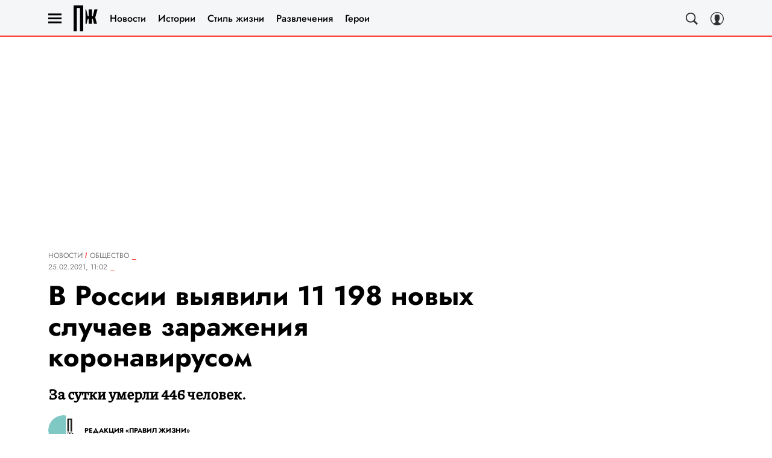

--- FILE ---
content_type: text/html; charset=utf-8
request_url: https://www.pravilamag.ru/news/society-news/25-02-2021/244343-v-rossii-vyyavili-11-198-novyh-sluchaev-zarazheniya-koronavirusom/
body_size: 46736
content:
<!doctype html>
<html data-n-head-ssr lang="ru-RU" data-n-head="%7B%22lang%22:%7B%22ssr%22:%22ru-RU%22%7D%7D">
  <head>
    <script>window.__detected_adblock__=!0,window.yaContextCb=window.yaContextCb||[]</script>
    <meta data-n-head="ssr" charset="utf-8"><meta data-n-head="ssr" name="viewport" content="width=device-width, initial-scale=1, maximum-scale=1.0, user-scalable=no"><meta data-n-head="ssr" name="theme-color" content="#000000"><meta data-n-head="ssr" name="twitter:widgets:autoload" content="off"><meta data-n-head="ssr" name="publisher" content="«Правила жизни»"><meta data-n-head="ssr" data-hid="og:url" property="og:url" content="https://www.pravilamag.ru/news/society-news/25-02-2021/244343-v-rossii-vyyavili-11-198-novyh-sluchaev-zarazheniya-koronavirusom/"><meta data-n-head="ssr" name="robots" content="max-snippet:-1, max-image-preview:large, max-video-preview:-1"><meta data-n-head="ssr" data-hid="og:title" property="og:title" content="В России выявили 11 198 новых случаев заражения коронавирусом"><meta data-n-head="ssr" data-hid="twitter:title" property="twitter:title" content="В России выявили 11 198 новых случаев заражения коронавирусом"><meta data-n-head="ssr" data-hid="article:author" name="article:author" content="Редакция «Правил жизни»"><meta data-n-head="ssr" data-hid="author" name="author" itemProp="author" content="Редакция «Правил жизни»"><meta data-n-head="ssr" data-hid="description" name="description" content="За сутки умерли 446 человек."><meta data-n-head="ssr" data-hid="og:type" property="og:type" content="article"><meta data-n-head="ssr" data-hid="og:description" property="og:description" content="За сутки умерли 446 человек."><meta data-n-head="ssr" data-hid="twitter:description" name="twitter:description" content="За сутки умерли 446 человек."><meta data-n-head="ssr" data-hid="og:image" property="og:image" content="https://www.pravilamag.ru/upload/img_cache/4ec/[base64].jpg"><meta data-n-head="ssr" data-hid="twitter:image" name="twitter:image" content="https://www.pravilamag.ru/upload/img_cache/4ec/[base64].jpg"><meta data-n-head="ssr" data-hid="twitter:card" name="twitter:card" content="summary_large_image"><title>В России выявили 11 198 новых случаев заражения коронавирусом</title><link data-n-head="ssr" rel="icon" type="image/png" href="/icon_pravilamag.png" data-hid="favicon"><link data-n-head="ssr" rel="apple-touch-icon" type="image/png" href="/icon_pravilamag.png" data-hid="favicon"><link data-n-head="ssr" rel="icon" type="image/x-icon" href="/favicon.ico?v2" media="(prefers-color-scheme: dark)" sizes="32x32" data-hid="favicon"><link data-n-head="ssr" rel="icon" type="image/x-icon" href="/favicon_white.ico?v2" media="(prefers-color-scheme: light)" sizes="32x32" data-hid="favicon"><link data-n-head="ssr" href="https://www.pravilamag.ru/upload/img_cache/4ec/4eca6249b5160d0cc6da37a14f106f92_ce_3000x1871x0x64_cropped_510x340.webp" imagesrcset="https://www.pravilamag.ru/upload/img_cache/4ec/4eca6249b5160d0cc6da37a14f106f92_ce_3000x1871x0x64_cropped_510x340.webp 1x, https://www.pravilamag.ru/upload/img_cache/4ec/4eca6249b5160d0cc6da37a14f106f92_ce_3000x1871x0x64_cropped_1020x680.webp 2x" media="(max-width: 509.9px)" rel="preload" as="image" crossorigin="anonymous" fetchpriority="high"><link data-n-head="ssr" href="https://www.pravilamag.ru/upload/img_cache/4ec/4eca6249b5160d0cc6da37a14f106f92_ce_3000x1871x0x64_cropped_666x444.webp" imagesrcset="https://www.pravilamag.ru/upload/img_cache/4ec/4eca6249b5160d0cc6da37a14f106f92_ce_3000x1871x0x64_cropped_666x444.webp 1x, https://www.pravilamag.ru/upload/img_cache/4ec/4eca6249b5160d0cc6da37a14f106f92_ce_3000x1871x0x64_cropped_1332x888.webp 2x" media="(min-width: 510px)" rel="preload" as="image" crossorigin="anonymous" fetchpriority="high"><link data-n-head="ssr" rel="preload" href="/_nuxt/font/92zatBhPNqw73oTd4g_bfaae57.woff2" as="font" type="font/woff2" crossorigin="anonymous" fetchpriority="high"><link data-n-head="ssr" rel="preload" href="/_nuxt/font/N0b72SlTPu5rIkWIZjVgI-TckS03oGpPETyEJ88Rbvi0_TzOzKcQhZqx7gL3BA_b5a3cea.woff2" as="font" type="font/woff2" crossorigin="anonymous" fetchpriority="high"><link data-n-head="ssr" rel="preload" href="/_nuxt/font/N0bE2SlTPu5rIkWIZjVKKtYtfxYqZ4RJBFzFV40LYMhB_0e57b04.woff2" as="font" type="font/woff2" crossorigin="anonymous" fetchpriority="high"><link data-n-head="ssr" rel="preload" href="/_nuxt/font/92zatBhPNqw73oDd4iYl_faf5cda.woff2" as="font" type="font/woff2" crossorigin="anonymous" fetchpriority="high"><link data-n-head="ssr" rel="preload" href="/_nuxt/font/N0bE2SlTPu5rIkWIZjVKKtYtfxYqZ4RJBFzFV4kLYA_61679c3.woff2" as="font" type="font/woff2" crossorigin="anonymous" fetchpriority="high"><link data-n-head="ssr" href="/_nuxt/webcache.js" rel="preload" as="script" fetchpriority="low"><link data-n-head="ssr" rel="preload" href="/_nuxt/font/92zatBhPNqw73oTd4g_bfaae57.woff2" as="font" type="font/woff2" crossorigin="anonymous" fetchpriority="high"><link data-n-head="ssr" rel="preload" href="/_nuxt/font/N0b72SlTPu5rIkWIZjVgI-TckS03oGpPETyEJ88Rbvi0_TzOzKcQhZqx7gL3BA_b5a3cea.woff2" as="font" type="font/woff2" crossorigin="anonymous" fetchpriority="high"><link data-n-head="ssr" rel="preload" href="/_nuxt/font/N0bE2SlTPu5rIkWIZjVKKtYtfxYqZ4RJBFzFV40LYMhB_0e57b04.woff2" as="font" type="font/woff2" crossorigin="anonymous" fetchpriority="high"><link data-n-head="ssr" rel="preload" href="/_nuxt/font/92zatBhPNqw73oDd4iYl_faf5cda.woff2" as="font" type="font/woff2" crossorigin="anonymous" fetchpriority="high"><link data-n-head="ssr" rel="preload" href="/_nuxt/font/N0bE2SlTPu5rIkWIZjVKKtYtfxYqZ4RJBFzFV4kLYA_61679c3.woff2" as="font" type="font/woff2" crossorigin="anonymous" fetchpriority="high"><link data-n-head="ssr" href="[data-uri]" rel="preload" as="image"><link data-n-head="ssr" data-hid="canonical" rel="canonical" href="https://www.pravilamag.ru/news/society-news/25-02-2021/244343-v-rossii-vyyavili-11-198-novyh-sluchaev-zarazheniya-koronavirusom/"><link data-n-head="ssr" data-hid="image_src" rel="image_src" href="https://www.pravilamag.ru/upload/img_cache/4ec/[base64].jpg"><link data-n-head="ssr" data-hid="rss_all_news" rel="alternate" type="application/rss+xml" href="https://www.pravilamag.ru/out/public-feed-all-news.xml" title="rss_all_news"><script data-n-head="ssr" src="/_nuxt/webcache.js"></script><script data-n-head="ssr" type="application/ld+json">{
  "@context": "https://schema.org",
  "@type": "BreadcrumbList",
  "itemListElement": [
    {
      "@type": "ListItem",
      "name": "✅Новости",
      "position": 1,
      "item": "https://www.pravilamag.ru/news/"
    },
    {
      "@type": "ListItem",
      "name": "✅Общество",
      "position": 2,
      "item": "https://www.pravilamag.ru/news/society-news/"
    }
  ]
}</script><script data-n-head="ssr" type="application/ld+json">{
  "@context": "https://schema.org",
  "@type": "NewsArticle",
  "url": "https://www.pravilamag.ru/news/society-news/25-02-2021/244343-v-rossii-vyyavili-11-198-novyh-sluchaev-zarazheniya-koronavirusom/",
  "description": "За сутки умерли 446 человек.",
  "publisher": {
    "@type": "Organization",
    "@id": "https://www.pravilamag.ru/#publisher",
    "url": "https://www.pravilamag.ru/",
    "name": "pravilamag.ru",
    "legalName": "ООО «Фэшн Пресс»",
    "telephone": "+74952520999",
    "address": {
      "@type": "PostalAddress",
      "streetAddress": "вн.тер.г. муниципальный округ Донской, ш Варшавское, д. 9 стр. 1",
      "postalCode": "117105",
      "addressLocality": "Москва",
      "addressCountry": "RU"
    },
    "logo": {
      "@type": "ImageObject",
      "url": "https://www.pravilamag.ru/_nuxt/img/logo-pravilamag-full_c34db3f.svg"
    }
  },
  "headline": "В России выявили 11 198 новых случаев заражения коронавирусом",
  "mainEntityOfPage": {
    "@id": "https://www.pravilamag.ru/news/society-news/25-02-2021/244343-v-rossii-vyyavili-11-198-novyh-sluchaev-zarazheniya-koronavirusom/",
    "@type": "WebPage"
  },
  "articleBody": "В России зафиксировали 11 198 новых случаев заражения Covid-19 в 85 регионах, сообщает оперштаб по борьбе с коронавирусом. За сутки выявили 446 летальных исходов, еще 16 102 человека выздоровели. Активными в стране остаются 359 560 случаев заражения. Больше всего заражений за сутки зарегистрировали в Москве (+1406). Далее идет Петербург, где появились 911 новых пациентов с коронавирусом. В Московской области выявили еще 495 случаев инфицирования. Всего с начала пандемии в России выявили 4 212 100 случаев коронавируса во всех 85 регионах. Число летальных исходов достигло 84 876, выздоровели 3 767 664 человека. Топ-5 регионов с неблагоприятной ситуацией по распространению коронавируса: Москва — 973 578 человек заразились, 14 921 умер, 891 448 выздоровели; Санкт-Петербург — 364 340 человек заразились, 10 960 умерли, 293 504 выздоровели; Московская область — 212 284 человека заразились, 4568 умерли, 173 189 выздоровели; Нижегородская область — 95 395 человек заразились, 2418 умерли, 87 524 выздоровели; Свердловская область — 77 151 человек заразился, 2345 умерли, 70 084 выздоровели.",
  "image": [
    {
      "@type": "ImageObject",
      "url": "https://www.pravilamag.ru/upload/img_cache/4ec/4eca6249b5160d0cc6da37a14f106f92_ce_3000x1871x0x64.jpg",
      "width": 3000,
      "height": 1871,
      "description": "В России выявили 11 198 новых случаев заражения коронавирусом"
    }
  ],
  "thumbnailUrl": "https://www.pravilamag.ru/upload/img_cache/4ec/4eca6249b5160d0cc6da37a14f106f92_ce_3000x1871x0x64.jpg",
  "articleSection": "https://www.pravilamag.ru/news/society-news/",
  "datePublished": "2021-02-25T11:02:00+03:00",
  "author": [
    {
      "@type": "Person",
      "name": "Редакция «Правил жизни»",
      "url": "https://www.pravilamag.ru/author/redaktsiya-pravilamag/"
    }
  ],
  "wordCount": 138,
  "commentCount": 0
}</script><style data-vue-ssr-id="63e2dbec:0 6ae00360:0 28e63069:0 253fa016:0 3387ef74:0 2a8ca171:0 d7f2144c:0 7cb6c1dc:0 4ea630dc:0 54dddd1d:0 ba490700:0 111902c1:0 68dd7e32:0 382cc98a:0 5e17058e:0 ef850d68:0 24517e55:0 0939b966:0 d340ab38:0 d340ab38:1 90f5e0b6:0 0ccfa9ef:0 5f554d56:0 31a6adb7:0 121dc5ce:0 b194ac52:0 22cebc52:0 5ac40f38:0 02b3e6f6:0 60e6e698:0 124a98a1:0 58df6ebf:0 1b7717ae:0 589c11a9:0 150ec1ee:0 f1a19f1c:0 1766410a:0 cc40e17a:0 2d9f2fb4:0 7a6ddd2f:0 2b6bcf25:0 4a1db82e:0 6e0d9b28:0 8a5bf79e:0 4783dfb8:0 604869cd:0">@font-face{font-family:"swiper-icons";font-style:normal;font-weight:400;src:url("data:application/font-woff;charset=utf-8;base64, [base64]//wADZ2x5ZgAAAywAAADMAAAD2MHtryVoZWFkAAABbAAAADAAAAA2E2+eoWhoZWEAAAGcAAAAHwAAACQC9gDzaG10eAAAAigAAAAZAAAArgJkABFsb2NhAAAC0AAAAFoAAABaFQAUGG1heHAAAAG8AAAAHwAAACAAcABAbmFtZQAAA/gAAAE5AAACXvFdBwlwb3N0AAAFNAAAAGIAAACE5s74hXjaY2BkYGAAYpf5Hu/j+W2+MnAzMYDAzaX6QjD6/4//Bxj5GA8AuRwMYGkAPywL13jaY2BkYGA88P8Agx4j+/8fQDYfA1AEBWgDAIB2BOoAeNpjYGRgYNBh4GdgYgABEMnIABJzYNADCQAACWgAsQB42mNgYfzCOIGBlYGB0YcxjYGBwR1Kf2WQZGhhYGBiYGVmgAFGBiQQkOaawtDAoMBQxXjg/wEGPcYDDA4wNUA2CCgwsAAAO4EL6gAAeNpj2M0gyAACqxgGNWBkZ2D4/wMA+xkDdgAAAHjaY2BgYGaAYBkGRgYQiAHyGMF8FgYHIM3DwMHABGQrMOgyWDLEM1T9/w8UBfEMgLzE////P/5//f/V/xv+r4eaAAeMbAxwIUYmIMHEgKYAYjUcsDAwsLKxc3BycfPw8jEQA/[base64]/uznmfPFBNODM2K7MTQ45YEAZqGP81AmGGcF3iPqOop0r1SPTaTbVkfUe4HXj97wYE+yNwWYxwWu4v1ugWHgo3S1XdZEVqWM7ET0cfnLGxWfkgR42o2PvWrDMBSFj/IHLaF0zKjRgdiVMwScNRAoWUoH78Y2icB/yIY09An6AH2Bdu/UB+yxopYshQiEvnvu0dURgDt8QeC8PDw7Fpji3fEA4z/PEJ6YOB5hKh4dj3EvXhxPqH/SKUY3rJ7srZ4FZnh1PMAtPhwP6fl2PMJMPDgeQ4rY8YT6Gzao0eAEA409DuggmTnFnOcSCiEiLMgxCiTI6Cq5DZUd3Qmp10vO0LaLTd2cjN4fOumlc7lUYbSQcZFkutRG7g6JKZKy0RmdLY680CDnEJ+UMkpFFe1RN7nxdVpXrC4aTtnaurOnYercZg2YVmLN/d/gczfEimrE/fs/bOuq29Zmn8tloORaXgZgGa78yO9/cnXm2BpaGvq25Dv9S4E9+5SIc9PqupJKhYFSSl47+Qcr1mYNAAAAeNptw0cKwkAAAMDZJA8Q7OUJvkLsPfZ6zFVERPy8qHh2YER+3i/BP83vIBLLySsoKimrqKqpa2hp6+jq6RsYGhmbmJqZSy0sraxtbO3sHRydnEMU4uR6yx7JJXveP7WrDycAAAAAAAH//wACeNpjYGRgYOABYhkgZgJCZgZNBkYGLQZtIJsFLMYAAAw3ALgAeNolizEKgDAQBCchRbC2sFER0YD6qVQiBCv/H9ezGI6Z5XBAw8CBK/m5iQQVauVbXLnOrMZv2oLdKFa8Pjuru2hJzGabmOSLzNMzvutpB3N42mNgZGBg4GKQYzBhYMxJLMlj4GBgAYow/P/PAJJhLM6sSoWKfWCAAwDAjgbRAAB42mNgYGBkAIIbCZo5IPrmUn0hGA0AO8EFTQAA") format("woff")}:root{--swiper-theme-color:#007aff}.swiper-container{list-style:none;margin-left:auto;margin-right:auto;overflow:hidden;padding:0;position:relative;z-index:1}.swiper-container-vertical>.swiper-wrapper{flex-direction:column}.swiper-wrapper{box-sizing:initial;display:flex;height:100%;position:relative;transition-property:transform;width:100%;z-index:1}.swiper-container-android .swiper-slide,.swiper-wrapper{transform:translateZ(0)}.swiper-container-multirow>.swiper-wrapper{flex-wrap:wrap}.swiper-container-multirow-column>.swiper-wrapper{flex-direction:column;flex-wrap:wrap}.swiper-container-free-mode>.swiper-wrapper{margin:0 auto;transition-timing-function:ease-out}.swiper-slide{flex-shrink:0;height:100%;position:relative;transition-property:transform;width:100%}.swiper-slide-invisible-blank{visibility:hidden}.swiper-container-autoheight,.swiper-container-autoheight .swiper-slide{height:auto}.swiper-container-autoheight .swiper-wrapper{align-items:flex-start;transition-property:transform,height}.swiper-container-3d{perspective:1200px}.swiper-container-3d .swiper-cube-shadow,.swiper-container-3d .swiper-slide,.swiper-container-3d .swiper-slide-shadow-bottom,.swiper-container-3d .swiper-slide-shadow-left,.swiper-container-3d .swiper-slide-shadow-right,.swiper-container-3d .swiper-slide-shadow-top,.swiper-container-3d .swiper-wrapper{transform-style:preserve-3d}.swiper-container-3d .swiper-slide-shadow-bottom,.swiper-container-3d .swiper-slide-shadow-left,.swiper-container-3d .swiper-slide-shadow-right,.swiper-container-3d .swiper-slide-shadow-top{height:100%;left:0;pointer-events:none;position:absolute;top:0;width:100%;z-index:10}.swiper-container-3d .swiper-slide-shadow-left{background-image:linear-gradient(270deg,rgba(0,0,0,.5),transparent)}.swiper-container-3d .swiper-slide-shadow-right{background-image:linear-gradient(90deg,rgba(0,0,0,.5),transparent)}.swiper-container-3d .swiper-slide-shadow-top{background-image:linear-gradient(0deg,rgba(0,0,0,.5),transparent)}.swiper-container-3d .swiper-slide-shadow-bottom{background-image:linear-gradient(180deg,rgba(0,0,0,.5),transparent)}.swiper-container-css-mode>.swiper-wrapper{overflow:auto;scrollbar-width:none;-ms-overflow-style:none}.swiper-container-css-mode>.swiper-wrapper::-webkit-scrollbar{display:none}.swiper-container-css-mode>.swiper-wrapper>.swiper-slide{scroll-snap-align:start start}.swiper-container-horizontal.swiper-container-css-mode>.swiper-wrapper{scroll-snap-type:x mandatory}.swiper-container-vertical.swiper-container-css-mode>.swiper-wrapper{scroll-snap-type:y mandatory}:root{--swiper-navigation-size:44px}.swiper-button-next,.swiper-button-prev{align-items:center;color:#007aff;color:var(--swiper-navigation-color,var(--swiper-theme-color));cursor:pointer;display:flex;height:44px;height:var(--swiper-navigation-size);justify-content:center;margin-top:-22px;margin-top:calc(var(--swiper-navigation-size)*-1/2);position:absolute;top:50%;width:27px;width:calc(var(--swiper-navigation-size)/44*27);z-index:10}.swiper-button-next.swiper-button-disabled,.swiper-button-prev.swiper-button-disabled{cursor:auto;opacity:.35;pointer-events:none}.swiper-button-next:after,.swiper-button-prev:after{font-family:swiper-icons;font-size:44px;font-size:var(--swiper-navigation-size);font-variant:normal;letter-spacing:0;line-height:1;text-transform:none!important;text-transform:none}.swiper-button-prev,.swiper-container-rtl .swiper-button-next{left:10px;right:auto}.swiper-button-prev:after,.swiper-container-rtl .swiper-button-next:after{content:"prev"}.swiper-button-next,.swiper-container-rtl .swiper-button-prev{left:auto;right:10px}.swiper-button-next:after,.swiper-container-rtl .swiper-button-prev:after{content:"next"}.swiper-button-next.swiper-button-white,.swiper-button-prev.swiper-button-white{--swiper-navigation-color:#fff}.swiper-button-next.swiper-button-black,.swiper-button-prev.swiper-button-black{--swiper-navigation-color:#000}.swiper-button-lock{display:none}.swiper-pagination{position:absolute;text-align:center;transform:translateZ(0);transition:opacity .3s;z-index:10}.swiper-pagination.swiper-pagination-hidden{opacity:0}.swiper-container-horizontal>.swiper-pagination-bullets,.swiper-pagination-custom,.swiper-pagination-fraction{bottom:10px;left:0;width:100%}.swiper-pagination-bullets-dynamic{font-size:0;overflow:hidden}.swiper-pagination-bullets-dynamic .swiper-pagination-bullet{position:relative;transform:scale(.33)}.swiper-pagination-bullets-dynamic .swiper-pagination-bullet-active,.swiper-pagination-bullets-dynamic .swiper-pagination-bullet-active-main{transform:scale(1)}.swiper-pagination-bullets-dynamic .swiper-pagination-bullet-active-prev{transform:scale(.66)}.swiper-pagination-bullets-dynamic .swiper-pagination-bullet-active-prev-prev{transform:scale(.33)}.swiper-pagination-bullets-dynamic .swiper-pagination-bullet-active-next{transform:scale(.66)}.swiper-pagination-bullets-dynamic .swiper-pagination-bullet-active-next-next{transform:scale(.33)}.swiper-pagination-bullet{background:#000;border-radius:100%;display:inline-block;height:8px;opacity:.2;width:8px}button.swiper-pagination-bullet{-webkit-appearance:none;-moz-appearance:none;appearance:none;border:none;box-shadow:none;margin:0;padding:0}.swiper-pagination-clickable .swiper-pagination-bullet{cursor:pointer}.swiper-pagination-bullet-active{background:#007aff;background:var(--swiper-pagination-color,var(--swiper-theme-color));opacity:1}.swiper-container-vertical>.swiper-pagination-bullets{right:10px;top:50%;transform:translate3d(0,-50%,0)}.swiper-container-vertical>.swiper-pagination-bullets .swiper-pagination-bullet{display:block;margin:6px 0}.swiper-container-vertical>.swiper-pagination-bullets.swiper-pagination-bullets-dynamic{top:50%;transform:translateY(-50%);width:8px}.swiper-container-vertical>.swiper-pagination-bullets.swiper-pagination-bullets-dynamic .swiper-pagination-bullet{display:inline-block;transition:transform .2s,top .2s}.swiper-container-horizontal>.swiper-pagination-bullets .swiper-pagination-bullet{margin:0 4px}.swiper-container-horizontal>.swiper-pagination-bullets.swiper-pagination-bullets-dynamic{left:50%;transform:translateX(-50%);white-space:nowrap}.swiper-container-horizontal>.swiper-pagination-bullets.swiper-pagination-bullets-dynamic .swiper-pagination-bullet{transition:transform .2s,left .2s}.swiper-container-horizontal.swiper-container-rtl>.swiper-pagination-bullets-dynamic .swiper-pagination-bullet{transition:transform .2s,right .2s}.swiper-pagination-progressbar{background:rgba(0,0,0,.25);position:absolute}.swiper-pagination-progressbar .swiper-pagination-progressbar-fill{background:#007aff;background:var(--swiper-pagination-color,var(--swiper-theme-color));height:100%;left:0;position:absolute;top:0;transform:scale(0);transform-origin:left top;width:100%}.swiper-container-rtl .swiper-pagination-progressbar .swiper-pagination-progressbar-fill{transform-origin:right top}.swiper-container-horizontal>.swiper-pagination-progressbar,.swiper-container-vertical>.swiper-pagination-progressbar.swiper-pagination-progressbar-opposite{height:4px;left:0;top:0;width:100%}.swiper-container-horizontal>.swiper-pagination-progressbar.swiper-pagination-progressbar-opposite,.swiper-container-vertical>.swiper-pagination-progressbar{height:100%;left:0;top:0;width:4px}.swiper-pagination-white{--swiper-pagination-color:#fff}.swiper-pagination-black{--swiper-pagination-color:#000}.swiper-pagination-lock{display:none}.swiper-scrollbar{background:rgba(0,0,0,.1);border-radius:10px;position:relative;-ms-touch-action:none}.swiper-container-horizontal>.swiper-scrollbar{bottom:3px;height:5px;left:1%;position:absolute;width:98%;z-index:50}.swiper-container-vertical>.swiper-scrollbar{height:98%;position:absolute;right:3px;top:1%;width:5px;z-index:50}.swiper-scrollbar-drag{background:rgba(0,0,0,.5);border-radius:10px;height:100%;left:0;position:relative;top:0;width:100%}.swiper-scrollbar-cursor-drag{cursor:move}.swiper-scrollbar-lock{display:none}.swiper-zoom-container{align-items:center;display:flex;height:100%;justify-content:center;text-align:center;width:100%}.swiper-zoom-container>canvas,.swiper-zoom-container>img,.swiper-zoom-container>svg{max-height:100%;max-width:100%;object-fit:contain}.swiper-slide-zoomed{cursor:move}.swiper-lazy-preloader{animation:swiper-preloader-spin 1s linear infinite;border:4px solid #007aff;border:4px solid var(--swiper-preloader-color,var(--swiper-theme-color));border-radius:50%;border-top:4px solid transparent;box-sizing:border-box;height:42px;left:50%;margin-left:-21px;margin-top:-21px;position:absolute;top:50%;transform-origin:50%;width:42px;z-index:10}.swiper-lazy-preloader-white{--swiper-preloader-color:#fff}.swiper-lazy-preloader-black{--swiper-preloader-color:#000}@keyframes swiper-preloader-spin{to{transform:rotate(1turn)}}.swiper-container .swiper-notification{left:0;opacity:0;pointer-events:none;position:absolute;top:0;z-index:-1000}.swiper-container-fade.swiper-container-free-mode .swiper-slide{transition-timing-function:ease-out}.swiper-container-fade .swiper-slide{pointer-events:none;transition-property:opacity}.swiper-container-fade .swiper-slide .swiper-slide{pointer-events:none}.swiper-container-fade .swiper-slide-active,.swiper-container-fade .swiper-slide-active .swiper-slide-active{pointer-events:auto}.swiper-container-cube{overflow:visible}.swiper-container-cube .swiper-slide{-webkit-backface-visibility:hidden;backface-visibility:hidden;height:100%;pointer-events:none;transform-origin:0 0;visibility:hidden;width:100%;z-index:1}.swiper-container-cube .swiper-slide .swiper-slide{pointer-events:none}.swiper-container-cube.swiper-container-rtl .swiper-slide{transform-origin:100% 0}.swiper-container-cube .swiper-slide-active,.swiper-container-cube .swiper-slide-active .swiper-slide-active{pointer-events:auto}.swiper-container-cube .swiper-slide-active,.swiper-container-cube .swiper-slide-next,.swiper-container-cube .swiper-slide-next+.swiper-slide,.swiper-container-cube .swiper-slide-prev{pointer-events:auto;visibility:visible}.swiper-container-cube .swiper-slide-shadow-bottom,.swiper-container-cube .swiper-slide-shadow-left,.swiper-container-cube .swiper-slide-shadow-right,.swiper-container-cube .swiper-slide-shadow-top{-webkit-backface-visibility:hidden;backface-visibility:hidden;z-index:0}.swiper-container-cube .swiper-cube-shadow{background:#000;bottom:0;-webkit-filter:blur(50px);filter:blur(50px);height:100%;left:0;opacity:.6;position:absolute;width:100%;z-index:0}.swiper-container-flip{overflow:visible}.swiper-container-flip .swiper-slide{-webkit-backface-visibility:hidden;backface-visibility:hidden;pointer-events:none;z-index:1}.swiper-container-flip .swiper-slide .swiper-slide{pointer-events:none}.swiper-container-flip .swiper-slide-active,.swiper-container-flip .swiper-slide-active .swiper-slide-active{pointer-events:auto}.swiper-container-flip .swiper-slide-shadow-bottom,.swiper-container-flip .swiper-slide-shadow-left,.swiper-container-flip .swiper-slide-shadow-right,.swiper-container-flip .swiper-slide-shadow-top{-webkit-backface-visibility:hidden;backface-visibility:hidden;z-index:0}
.app-loader[data-v-2c735fc1]{background-color:#000;height:5px;left:0;pointer-events:none;position:fixed;top:0;transform:scaleX(0);transform-origin:left center;width:100%;z-index:10}.app-loader_loading[data-v-2c735fc1]{transition:transform 3s ease-out}.app-loader_loaded[data-v-2c735fc1]{transition:transform .5s ease-out}.app-loader_loading[data-v-2c735fc1]{transform:scaleX(.8)}.app-loader_loaded[data-v-2c735fc1]{transform:scaleX(1)}
.app-loader[data-v-2c735fc1]{background-color:#ff3a30}
*{box-sizing:border-box;margin:0;padding:0}
.article-detail__desc h2,.content__text h2,h1,h2,h3,h4,h5,h6{font-family:"Jost",sans-serif}@font-face{font-display:swap;font-family:"Open Sans";font-stretch:100%;font-style:normal;font-weight:400;src:url(/_nuxt/font/memSYaGs126MiZpBA-UvWbX2vVnXBbObj2OVZyOOSr4dVJWUgsjZ0B4taVQUwaEQbjB_mQ_8e6eb9a.woff) format("woff");unicode-range:u+0460-052f,u+1c80-1c88,u+20b4,u+2de0-2dff,u+a640-a69f,u+fe2e-fe2f}@font-face{font-display:swap;font-family:"Open Sans";font-stretch:100%;font-style:normal;font-weight:400;src:url(/_nuxt/font/memSYaGs126MiZpBA-UvWbX2vVnXBbObj2OVZyOOSr4dVJWUgsjZ0B4kaVQUwaEQbjB_mQ_de6d70f.woff) format("woff");unicode-range:u+0400-045f,u+0490-0491,u+04b0-04b1,u+2116}@font-face{font-display:swap;font-family:"Open Sans";font-stretch:100%;font-style:normal;font-weight:400;src:url(/_nuxt/font/memSYaGs126MiZpBA-UvWbX2vVnXBbObj2OVZyOOSr4dVJWUgsjZ0B4saVQUwaEQbjB_mQ_0403a19.woff) format("woff");unicode-range:u+1f??}@font-face{font-display:swap;font-family:"Open Sans";font-stretch:100%;font-style:normal;font-weight:400;src:url(/_nuxt/font/memSYaGs126MiZpBA-UvWbX2vVnXBbObj2OVZyOOSr4dVJWUgsjZ0B4jaVQUwaEQbjB_mQ_2de5ef4.woff) format("woff");unicode-range:u+0370-03ff}@font-face{font-display:swap;font-family:"Open Sans";font-stretch:100%;font-style:normal;font-weight:400;src:url(/_nuxt/font/memSYaGs126MiZpBA-UvWbX2vVnXBbObj2OVZyOOSr4dVJWUgsjZ0B4iaVQUwaEQbjB_mQ_662226e.woff) format("woff");unicode-range:u+0590-05ff,u+200c-2010,u+20aa,u+25cc,u+fb1d-fb4f}@font-face{font-display:swap;font-family:"Open Sans";font-stretch:100%;font-style:normal;font-weight:400;src:url(/_nuxt/font/memSYaGs126MiZpBA-UvWbX2vVnXBbObj2OVZyOOSr4dVJWUgsjZ0B4vaVQUwaEQbjB_mQ_87ffc53.woff) format("woff");unicode-range:u+0102-0103,u+0110-0111,u+0128-0129,u+0168-0169,u+01a0-01a1,u+01af-01b0,u+1ea0-1ef9,u+20ab}@font-face{font-display:swap;font-family:"Open Sans";font-stretch:100%;font-style:normal;font-weight:400;src:url(/_nuxt/font/memSYaGs126MiZpBA-UvWbX2vVnXBbObj2OVZyOOSr4dVJWUgsjZ0B4uaVQUwaEQbjB_mQ_556c2cb.woff) format("woff");unicode-range:u+0100-024f,u+0259,u+1e??,u+2020,u+20a0-20ab,u+20ad-20cf,u+2113,u+2c60-2c7f,u+a720-a7ff}@font-face{font-display:swap;font-family:"Open Sans";font-stretch:100%;font-style:normal;font-weight:400;src:url(/_nuxt/font/memSYaGs126MiZpBA-UvWbX2vVnXBbObj2OVZyOOSr4dVJWUgsjZ0B4gaVQUwaEQbjA_ffe2f0c.woff) format("woff");unicode-range:u+00??,u+0131,u+0152-0153,u+02bb-02bc,u+02c6,u+02da,u+02dc,u+2000-206f,u+2074,u+20ac,u+2122,u+2191,u+2193,u+2212,u+2215,u+feff,u+fffd}.sp-sber-2030{--sp-headline-0-family:"IBM Plex Mono",sans-serif;--sp-headline-0-size:20px;--sp-headline-0-weight:400;--sp-headline-0-style:normal;--sp-headline-1-family:"Oswald",sans-serif;--sp-headline-1-size:38px;--sp-headline-1-weight:700;--sp-headline-1-style:normal;--sp-headline-1-line-height:115%;--sp-headline-2-family:"Oswald",sans-serif;--sp-headline-2-size:32px;--sp-headline-2-weight:700;--sp-headline-2-style:normal;--sp-headline-2-letter-spacing:0.2px;--sp-headline-2-line-height:100%;--sp-headline-3-family:"Oswald",sans-serif;--sp-headline-3-size:28px;--sp-headline-3-weight:700;--sp-headline-3-style:normal;--sp-headline-3-line-height:125%;--sp-headline-4-family:"Oswald",sans-serif;--sp-headline-4-size:18px;--sp-headline-4-weight:600;--sp-headline-4-style:normal;--sp-headline-4-line-height:132%;--sp-headline-5-family:"Oswald",sans-serif;--sp-headline-5-size:12px;--sp-headline-5-weight:600;--sp-headline-5-style:normal;--sp-headline-5-line-height:125%;--sp-text-1-family:"IBM Plex Mono",sans-serif;--sp-text-1-size:14px;--sp-text-1-weight:400;--sp-text-1-style:normal;--sp-text-1-letter-spacing:0.5px;--sp-text-2-family:"IBM Plex Mono",sans-serif;--sp-text-2-size:13px;--sp-text-2-weight:400;--sp-text-2-style:normal;--sp-text-2-line-height:118%;--sp-text-3-family:"Raleway";--sp-text-3-size:12px;--sp-text-3-weight:400;--sp-text-3-style:normal;--sp-text-3-line-height:125%;--sp-description-1-family:"Montserrat";--sp-description-1-size:16px;--sp-description-1-weight:400;--sp-description-1-style:normal;--sp-description-1-line-height:120%;--sp-description-2-family:"IBM Plex Mono",sans-serif;--sp-description-2-size:11px;--sp-description-2-weight:400;--sp-description-2-style:normal;--sp-description-2-letter-spacing:0.5px;--sp-description-3-family:"IBM Plex Mono",sans-serif;--sp-description-3-size:11px;--sp-description-3-weight:600;--sp-description-3-style:normal;--sp-description-3-letter-spacing:0.5px;--sp-tag-family:"Montserrat";--sp-tag-size:12px;--sp-tag-weight:700;--sp-tag-style:normal;--sp-tag-letter-spacing:0.5px;--sp-speed-family:"IBM Plex Mono",sans-serif;--sp-speed-size:32px;--sp-speed-weight:700;--sp-speed-style:normal;--sp-speed-line-height:120%;--sp-loader-text-family:"Public Pixel";--sp-loader-text-size:8px;--sp-loader-text-weight:400;--sp-loader-text-style:normal;--sp-button-text-family:"IBM Plex Mono",sans-serif;--sp-button-text-size:14px;--sp-button-text-weight:700;--sp-button-text-style:normal;--sp-button-text-letter-spacing:0.7px;--sp-speed-1-2-family:"IBM Plex Mono",sans-serif;--sp-speed-1-2-size:23px;--sp-speed-1-2-weight:700;--sp-speed-1-2-style:normal;--sp-speed-1-2-line-height:120%;--sp-speed-1-3-family:"IBM Plex Mono",sans-serif;--sp-speed-1-3-size:12px;--sp-speed-1-3-weight:700;--sp-speed-1-3-style:normal;--sp-speed-1-3-line-height:120%;--sp-text-2-2-size:17px;--sp-text-2-2-line-height:118%;--sp-text-2-2-family:"IBM Plex Mono",sans-serif;--sp-text-2-2-size:11px;--sp-text-2-2-weight:400;--sp-text-2-2-style:normal;--sp-text-2-2-line-height:130%;--sp-text-1-1-paragraph-spacing-10-family:"IBM Plex Mono",sans-serif;--sp-text-1-1-paragraph-spacing-10-size:14px;--sp-text-1-1-paragraph-spacing-10-weight:400;--sp-text-1-1-paragraph-spacing-10-style:normal;--sp-text-1-1-paragraph-spacing-10-letter-spacing:0.5px;--sp-black:#000;--sp-grey-grafit:#171717;--sp-grey:#222;--sp-blue-gray:#323941;--sp-grey-dark:#383838;--sp-grey-middle:#676767;--sp-grey-light:grey;--sp-grey-main-menu:#c7c7c7;--sp-white:#f2f2f2;--sp-blue-indigo:#66f;--sp-purple:#9747ff;--sp-neon-green:#39f2ae;--sp-yellow:#ffc700;--sp-gradient-1-stop-1-color:#00ff8b;--sp-gradient-1-stop-1-position:0%;--sp-gradient-1-stop-2-color:#66f;--sp-gradient-1-stop-2-position:100%;--sp-gradient-2-stop-1-color:#00ff8b;--sp-gradient-2-stop-1-position:0%;--sp-gradient-2-stop-2-color:#66f;--sp-gradient-2-stop-2-position:100%;--sp-gradient-3-stop-1-color:#00ff8b;--sp-gradient-3-stop-1-position:0%;--sp-gradient-3-stop-2-color:#66f;--sp-gradient-3-stop-2-position:100%;--sp-time-line-1-stop-1-color:#b8baff;--sp-time-line-1-stop-1-position:0%;--sp-time-line-1-stop-2-color:#f2df39;--sp-time-line-1-stop-2-position:100%;--sp-time-line-2-stop-1-color:#b8baff;--sp-time-line-2-stop-1-position:39%;--sp-time-line-2-stop-2-color:#00ff8b;--sp-time-line-2-stop-2-position:100%;--sp-time-line-3-stop-1-color:#b8baff;--sp-time-line-3-stop-1-position:0%;--sp-time-line-3-stop-2-color:#66f;--sp-time-line-3-stop-2-position:100%}@keyframes spinner{0%{transform:rotate(0deg)}to{transform:rotate(1turn)}}@keyframes pulse{0%{opacity:1}50%{opacity:.3}to{opacity:1}}.d-flex{display:flex}.align-center{align-items:center}.justify-center{justify-content:center}.text-center{text-align:center}.text-break{word-wrap:break-word;word-break:break-word}.text-uppercase{text-transform:uppercase}a{color:inherit}.content-overlap-modal-showed{overflow:hidden}.cursor-pointer{cursor:pointer}:root{--navbar-z-index:100;--modal-z-index:9999;--navbar-height:57px;--awards-navbar-height:56px;--content-width:calc(100% - 20px);--main-content-bg-color:#fff}@media only screen and (min-width:650px){:root{--awards-navbar-height:66px;--content-width:600px}}@media only screen and (min-width:768px){:root{--content-width:650px}}@media only screen and (min-width:940px){:root{--content-width:900px}}@media only screen and (min-width:1200px){:root{--awards-navbar-height:76px;--content-width:1120px}}[hidden]{display:none!important}*{-webkit-overflow-scrolling:touch;-webkit-print-color-adjust:exact}*,:after,:before{box-sizing:border-box}.mx-auto{margin-left:auto;margin-right:auto}.nuxt-progress{transition:width .5s ease-out,opacity .3s ease-in-out!important}.email-subscribe-all-page .main-content,.email-subscribe-confirm-page .main-content,.error-page-404 .main-content{background:none}.email-subscribe-all-page,.email-subscribe-confirm-page{background-position:top;background-repeat:no-repeat;background-size:cover}.mt30{margin-top:30px}.mt20{margin-top:20px}.cols{display:grid}.cols.--middle{grid-template-columns:100%}@media only screen and (min-width:940px){.cols.--middle{grid-column-gap:30px;grid-template-columns:calc(100% - 350px) 320px}}@media only screen and (min-width:1152px){.cols.--middle{grid-column-gap:60px;grid-template-columns:calc(100% - 380px) 320px}}.cols.--full{grid-template-columns:minmax(100%,1fr)}.cols.--default{grid-template-columns:100%}@media only screen and (min-width:940px){.cols.--default{grid-template-columns:auto 300px;grid-column-gap:30px}}@media only screen and (min-width:1152px){.cols.--default{grid-template-columns:auto 300px}}.cols .col__cnt{width:100%}.cols .col__side{display:none}@media only screen and (min-width:940px){.cols .col__side{display:block}}body{-webkit-font-smoothing:antialiased;-moz-osx-font-smoothing:grayscale;-webkit-tap-highlight-color:rgba(0,0,0,0);-webkit-text-size-adjust:100%;-moz-text-size-adjust:100%;text-size-adjust:100%;color:#303030;font-size:16px;overflow-y:scroll;word-wrap:break-word;padding-bottom:0!important}body.opened-modal{overflow:hidden}h1,h2,h3,h4,h5,h6{font-style:normal;font-weight:400}ol,ul{list-style:none}img,svg{display:block;max-width:100%}svg{overflow:visible}button,input{font-family:inherit;font-size:inherit;outline:none}button{-webkit-appearance:none;-moz-appearance:none;appearance:none;background:none;border:0;-webkit-user-select:none;-moz-user-select:none;user-select:none}button:not(:disabled){cursor:pointer}button:disabled{cursor:not-allowed}.article-detail__desc,.content__text{color:#303030;font-size:19px;line-height:1.5}.article-detail__desc li:not(.hooper-slide):not(.reactions__item),.content__text li:not(.hooper-slide):not(.reactions__item){color:#303030;display:block;font-weight:400;line-height:1.5;list-style:none;margin-top:1.2rem;padding-left:2em;position:relative}.article-detail__desc li:not(.hooper-slide):not(.reactions__item):before,.content__text li:not(.hooper-slide):not(.reactions__item):before{content:"";display:block;height:12px;left:0;line-height:1;position:absolute;top:.5em;transform:rotate(45deg);width:12px}.article-detail__desc ol,.content__text ol{counter-reset:list1}.article-detail__desc ol li:not(.hooper-slide):not(.reactions__item):before,.content__text ol li:not(.hooper-slide):not(.reactions__item):before{background:none;content:counter(list1) ".";counter-increment:list1;height:auto;position:absolute;top:.35em;transform:none;width:auto}.content__text:not(.content__text_widget):not(.content__text_text):not(:first-child){margin-top:20px}.footer{margin-top:auto;position:relative;z-index:2}.container-main{display:flex;flex-direction:column;justify-content:flex-start;min-height:100vh;position:relative;z-index:1}.container{max-width:100%;min-width:320px}.sticky{position:sticky;top:87px;top:calc(var(--navbar-height) + 30px)}.wrap{flex:1 1 auto;margin-left:auto;margin-right:auto;max-width:calc(100% - 20px);width:1120px}@media only screen and (min-width:650px){.wrap{width:600px}}@media only screen and (min-width:768px){.wrap{width:650px}}@media only screen and (min-width:940px){.wrap{width:900px}}@media only screen and (min-width:1200px){.wrap{width:1120px}}.ad-wrap{margin:0 auto;max-width:1290px;width:100%}.nuxt-root{position:relative;text-align:left;text-align:initial}.main-content{background-color:#fff;background-color:var(--main-content-bg-color);margin-left:auto;margin-right:auto;max-width:100%;transition:max-width .3s ease-out;width:100%}.with-site-branding .main-content,.with-site-top-branding .main-content{max-width:1290px}.with-site-top-branding #header,.with-site-top-branding #section-banner{display:none}.with-site-top-branding #mainInner{margin-top:0}.with-site-top-branding #section__inner{padding-top:0}.with-site-top-branding #billboard_topline_detail,.with-site-top-branding #billboard_topline_home,.with-site-top-branding #billboard_topline_main,.with-site-top-branding #billboard_topline_section,.with-site-top-branding #main-billboard-topline{margin-top:0}.with-site-top-branding #main-content{margin-top:0;margin-top:var(--branding-offset-top,0)}.with-site-top-branding #prepend-section-title{display:inline-block}.with-site-top-branding:not(.with-site-branding-offset-top) .main__billboard-topline+.main__inner{padding-top:0}.with-site-top-branding:not(.with-site-branding-offset-top) #billboard_topline_detail .ad-billboard-topline-banner,.with-site-top-branding:not(.with-site-branding-offset-top) #billboard_topline_home .ad-billboard-topline-banner,.with-site-top-branding:not(.with-site-branding-offset-top) #billboard_topline_main .ad-billboard-topline-banner,.with-site-top-branding:not(.with-site-branding-offset-top) #billboard_topline_section .ad-billboard-topline-banner,.with-site-top-branding:not(.with-site-branding-offset-top) #billboard_topline_subsection .ad-billboard-topline-banner,.with-site-top-branding:not(.with-site-branding-offset-top) #billboard_topline_tag .ad-billboard-topline-banner,.with-site-top-branding:not(.with-site-branding-offset-top) #main-billboard-topline .ad-billboard-topline-banner{--min-ad-banner-height:0}.with-site-top-branding:not(.with-site-branding-offset-top) #billboard_topline_detail .ad-wrapper__content,.with-site-top-branding:not(.with-site-branding-offset-top) #billboard_topline_home .ad-wrapper__content,.with-site-top-branding:not(.with-site-branding-offset-top) #billboard_topline_main .ad-wrapper__content,.with-site-top-branding:not(.with-site-branding-offset-top) #billboard_topline_section .ad-wrapper__content,.with-site-top-branding:not(.with-site-branding-offset-top) #billboard_topline_subsection .ad-wrapper__content,.with-site-top-branding:not(.with-site-branding-offset-top) #billboard_topline_tag .ad-wrapper__content,.with-site-top-branding:not(.with-site-branding-offset-top) #main-billboard-topline .ad-wrapper__content{max-width:1290px}.with-site-branding-offset-top #billboard_topline_detail,.with-site-branding-offset-top #billboard_topline_home,.with-site-branding-offset-top #billboard_topline_main,.with-site-branding-offset-top #billboard_topline_section,.with-site-branding-offset-top #main-billboard-topline{display:none}.with-site-branding-offset-top #prepend-section-title{margin-top:30px}.icon-close{background:none;border:none;height:25px;position:absolute;right:10px;top:10px;width:25px}@media only screen and (min-width:1152px){.icon-close{right:0}}.icon-close:after,.icon-close:before{background-color:#fff;bottom:0;content:"";display:block;height:1px;left:0;margin-bottom:auto;margin-top:auto;position:absolute;right:0;top:0;transition:all .15s linear 0s}.icon-close:before{transform:rotate(45deg)}.icon-close:after{transform:rotate(-45deg)}div.hooper,section.hooper{height:auto;outline:none}div.hooper:focus,section.hooper:focus{outline:none}.showed-popup-fullscreen-video-feed{height:100%;left:0;overflow:hidden;position:fixed;top:0;width:100%}.showed-popup-fullscreen-video-feed .app__footer,.showed-popup-fullscreen-video-feed .app__navbar,.showed-popup-fullscreen-video-feed .main-content{opacity:0;visibility:hidden}@media screen and (max-width:649px){.app_enabled_video-feed .app__footer,.app_enabled_video-feed .app__navbar{background-color:#000;display:none}}
.article-detail__desc h2,.article-detail__desc h3,.article-detail__desc h4,.article-detail__desc h5,.article-detail__desc h6,.article-detail__desc li:not(.hooper-slide):not(.reactions__item),.content__text h2,.content__text h3,.content__text h4,.content__text h5,.content__text h6,.content__text li:not(.hooper-slide):not(.reactions__item){font-family:"Jost",sans-serif}.article-detail__desc,.content__text{font-family:"Piazzolla",sans-serif}@font-face{font-display:swap;font-family:"Jost";font-style:normal;font-weight:400;src:url(/_nuxt/font/92zatBhPNqw73oDd4iYl_faf5cda.woff2) format("woff2");unicode-range:u+0400-045f,u+0490-0491,u+04b0-04b1,u+2116}@font-face{font-display:swap;font-family:"Jost";font-style:normal;font-weight:400;src:url(/_nuxt/font/92zatBhPNqw73ord4iYl_a75388e.woff2) format("woff2");unicode-range:u+0100-024f,u+0259,u+1e??,u+2020,u+20a0-20ab,u+20ad-20cf,u+2113,u+2c60-2c7f,u+a720-a7ff}@font-face{font-display:swap;font-family:"Jost";font-style:normal;font-weight:400;src:url(/_nuxt/font/92zatBhPNqw73oTd4g_bfaae57.woff2) format("woff2");unicode-range:u+00??,u+0131,u+0152-0153,u+02bb-02bc,u+02c6,u+02da,u+02dc,u+2000-206f,u+2074,u+20ac,u+2122,u+2191,u+2193,u+2212,u+2215,u+feff,u+fffd}@font-face{font-display:swap;font-family:"Jost";font-style:normal;font-weight:500;src:url(/_nuxt/font/92zatBhPNqw73oDd4iYl_faf5cda.woff2) format("woff2");unicode-range:u+0400-045f,u+0490-0491,u+04b0-04b1,u+2116}@font-face{font-display:swap;font-family:"Jost";font-style:normal;font-weight:500;src:url(/_nuxt/font/92zatBhPNqw73ord4iYl_a75388e.woff2) format("woff2");unicode-range:u+0100-024f,u+0259,u+1e??,u+2020,u+20a0-20ab,u+20ad-20cf,u+2113,u+2c60-2c7f,u+a720-a7ff}@font-face{font-display:swap;font-family:"Jost";font-style:normal;font-weight:500;src:url(/_nuxt/font/92zatBhPNqw73oTd4g_bfaae57.woff2) format("woff2");unicode-range:u+00??,u+0131,u+0152-0153,u+02bb-02bc,u+02c6,u+02da,u+02dc,u+2000-206f,u+2074,u+20ac,u+2122,u+2191,u+2193,u+2212,u+2215,u+feff,u+fffd}@font-face{font-display:swap;font-family:"Jost";font-style:normal;font-weight:700;src:url(/_nuxt/font/92zatBhPNqw73oDd4iYl_faf5cda.woff2) format("woff2");unicode-range:u+0400-045f,u+0490-0491,u+04b0-04b1,u+2116}@font-face{font-display:swap;font-family:"Jost";font-style:normal;font-weight:700;src:url(/_nuxt/font/92zatBhPNqw73ord4iYl_a75388e.woff2) format("woff2");unicode-range:u+0100-024f,u+0259,u+1e??,u+2020,u+20a0-20ab,u+20ad-20cf,u+2113,u+2c60-2c7f,u+a720-a7ff}@font-face{font-display:swap;font-family:"Jost";font-style:normal;font-weight:700;src:url(/_nuxt/font/92zatBhPNqw73oTd4g_bfaae57.woff2) format("woff2");unicode-range:u+00??,u+0131,u+0152-0153,u+02bb-02bc,u+02c6,u+02da,u+02dc,u+2000-206f,u+2074,u+20ac,u+2122,u+2191,u+2193,u+2212,u+2215,u+feff,u+fffd}@font-face{font-display:swap;font-family:"Piazzolla";font-style:italic;font-weight:400;src:url(/_nuxt/font/N0b72SlTPu5rIkWIZjVgI-TckS03oGpPETyEJ88Rbvi0_TzOzKcQhZqx7g_3BCy5_641d7ec.woff2) format("woff2");unicode-range:u+0460-052f,u+1c80-1c88,u+20b4,u+2de0-2dff,u+a640-a69f,u+fe2e-fe2f}@font-face{font-display:swap;font-family:"Piazzolla";font-style:italic;font-weight:400;src:url(/_nuxt/font/N0b72SlTPu5rIkWIZjVgI-TckS03oGpPETyEJ88Rbvi0_TzOzKcQhZqx7gb3BCy5_e8e7d51.woff2) format("woff2");unicode-range:u+0400-045f,u+0490-0491,u+04b0-04b1,u+2116}@font-face{font-display:swap;font-family:"Piazzolla";font-style:italic;font-weight:400;src:url(/_nuxt/font/N0b72SlTPu5rIkWIZjVgI-TckS03oGpPETyEJ88Rbvi0_TzOzKcQhZqx7g73BCy5_27ac105.woff2) format("woff2");unicode-range:u+1f??}@font-face{font-display:swap;font-family:"Piazzolla";font-style:italic;font-weight:400;src:url(/_nuxt/font/N0b72SlTPu5rIkWIZjVgI-TckS03oGpPETyEJ88Rbvi0_TzOzKcQhZqx7gH3BCy5_5147c3b.woff2) format("woff2");unicode-range:u+0370-03ff}@font-face{font-display:swap;font-family:"Piazzolla";font-style:italic;font-weight:400;src:url(/_nuxt/font/N0b72SlTPu5rIkWIZjVgI-TckS03oGpPETyEJ88Rbvi0_TzOzKcQhZqx7g33BCy5_3d36dce.woff2) format("woff2");unicode-range:u+0102-0103,u+0110-0111,u+0128-0129,u+0168-0169,u+01a0-01a1,u+01af-01b0,u+1ea0-1ef9,u+20ab}@font-face{font-display:swap;font-family:"Piazzolla";font-style:italic;font-weight:400;src:url(/_nuxt/font/N0b72SlTPu5rIkWIZjVgI-TckS03oGpPETyEJ88Rbvi0_TzOzKcQhZqx7gz3BCy5_bf02196.woff2) format("woff2");unicode-range:u+0100-024f,u+0259,u+1e??,u+2020,u+20a0-20ab,u+20ad-20cf,u+2113,u+2c60-2c7f,u+a720-a7ff}@font-face{font-display:swap;font-family:"Piazzolla";font-style:italic;font-weight:400;src:url(/_nuxt/font/N0b72SlTPu5rIkWIZjVgI-TckS03oGpPETyEJ88Rbvi0_TzOzKcQhZqx7gL3BA_b5a3cea.woff2) format("woff2");unicode-range:u+00??,u+0131,u+0152-0153,u+02bb-02bc,u+02c6,u+02da,u+02dc,u+2000-206f,u+2074,u+20ac,u+2122,u+2191,u+2193,u+2212,u+2215,u+feff,u+fffd}@font-face{font-display:swap;font-family:"Piazzolla";font-style:normal;font-weight:400;src:url(/_nuxt/font/N0bE2SlTPu5rIkWIZjVKKtYtfxYqZ4RJBFzFV4QLYMhB_cbf896d.woff2) format("woff2");unicode-range:u+0460-052f,u+1c80-1c88,u+20b4,u+2de0-2dff,u+a640-a69f,u+fe2e-fe2f}@font-face{font-display:swap;font-family:"Piazzolla";font-style:normal;font-weight:400;src:url(/_nuxt/font/N0bE2SlTPu5rIkWIZjVKKtYtfxYqZ4RJBFzFV40LYMhB_0e57b04.woff2) format("woff2");unicode-range:u+0400-045f,u+0490-0491,u+04b0-04b1,u+2116}@font-face{font-display:swap;font-family:"Piazzolla";font-style:normal;font-weight:400;src:url(/_nuxt/font/N0bE2SlTPu5rIkWIZjVKKtYtfxYqZ4RJBFzFV4ULYMhB_20e3647.woff2) format("woff2");unicode-range:u+1f??}@font-face{font-display:swap;font-family:"Piazzolla";font-style:normal;font-weight:400;src:url(/_nuxt/font/N0bE2SlTPu5rIkWIZjVKKtYtfxYqZ4RJBFzFV4oLYMhB_15540ac.woff2) format("woff2");unicode-range:u+0370-03ff}@font-face{font-display:swap;font-family:"Piazzolla";font-style:normal;font-weight:400;src:url(/_nuxt/font/N0bE2SlTPu5rIkWIZjVKKtYtfxYqZ4RJBFzFV4YLYMhB_4d14e44.woff2) format("woff2");unicode-range:u+0102-0103,u+0110-0111,u+0128-0129,u+0168-0169,u+01a0-01a1,u+01af-01b0,u+1ea0-1ef9,u+20ab}@font-face{font-display:swap;font-family:"Piazzolla";font-style:normal;font-weight:400;src:url(/_nuxt/font/N0bE2SlTPu5rIkWIZjVKKtYtfxYqZ4RJBFzFV4cLYMhB_82fd5e8.woff2) format("woff2");unicode-range:u+0100-024f,u+0259,u+1e??,u+2020,u+20a0-20ab,u+20ad-20cf,u+2113,u+2c60-2c7f,u+a720-a7ff}@font-face{font-display:swap;font-family:"Piazzolla";font-style:normal;font-weight:400;src:url(/_nuxt/font/N0bE2SlTPu5rIkWIZjVKKtYtfxYqZ4RJBFzFV4kLYA_61679c3.woff2) format("woff2");unicode-range:u+00??,u+0131,u+0152-0153,u+02bb-02bc,u+02c6,u+02da,u+02dc,u+2000-206f,u+2074,u+20ac,u+2122,u+2191,u+2193,u+2212,u+2215,u+feff,u+fffd}@font-face{font-display:swap;font-family:"Piazzolla";font-style:normal;font-weight:500;src:url(/_nuxt/font/N0bE2SlTPu5rIkWIZjVKKtYtfxYqZ4RJBFzFV4QLYMhB_cbf896d.woff2) format("woff2");unicode-range:u+0460-052f,u+1c80-1c88,u+20b4,u+2de0-2dff,u+a640-a69f,u+fe2e-fe2f}@font-face{font-display:swap;font-family:"Piazzolla";font-style:normal;font-weight:500;src:url(/_nuxt/font/N0bE2SlTPu5rIkWIZjVKKtYtfxYqZ4RJBFzFV40LYMhB_0e57b04.woff2) format("woff2");unicode-range:u+0400-045f,u+0490-0491,u+04b0-04b1,u+2116}@font-face{font-display:swap;font-family:"Piazzolla";font-style:normal;font-weight:500;src:url(/_nuxt/font/N0bE2SlTPu5rIkWIZjVKKtYtfxYqZ4RJBFzFV4ULYMhB_20e3647.woff2) format("woff2");unicode-range:u+1f??}@font-face{font-display:swap;font-family:"Piazzolla";font-style:normal;font-weight:500;src:url(/_nuxt/font/N0bE2SlTPu5rIkWIZjVKKtYtfxYqZ4RJBFzFV4oLYMhB_15540ac.woff2) format("woff2");unicode-range:u+0370-03ff}@font-face{font-display:swap;font-family:"Piazzolla";font-style:normal;font-weight:500;src:url(/_nuxt/font/N0bE2SlTPu5rIkWIZjVKKtYtfxYqZ4RJBFzFV4YLYMhB_4d14e44.woff2) format("woff2");unicode-range:u+0102-0103,u+0110-0111,u+0128-0129,u+0168-0169,u+01a0-01a1,u+01af-01b0,u+1ea0-1ef9,u+20ab}@font-face{font-display:swap;font-family:"Piazzolla";font-style:normal;font-weight:500;src:url(/_nuxt/font/N0bE2SlTPu5rIkWIZjVKKtYtfxYqZ4RJBFzFV4cLYMhB_82fd5e8.woff2) format("woff2");unicode-range:u+0100-024f,u+0259,u+1e??,u+2020,u+20a0-20ab,u+20ad-20cf,u+2113,u+2c60-2c7f,u+a720-a7ff}@font-face{font-display:swap;font-family:"Piazzolla";font-style:normal;font-weight:500;src:url(/_nuxt/font/N0bE2SlTPu5rIkWIZjVKKtYtfxYqZ4RJBFzFV4kLYA_61679c3.woff2) format("woff2");unicode-range:u+00??,u+0131,u+0152-0153,u+02bb-02bc,u+02c6,u+02da,u+02dc,u+2000-206f,u+2074,u+20ac,u+2122,u+2191,u+2193,u+2212,u+2215,u+feff,u+fffd}.email-subscribe-all-page,.email-subscribe-confirm-page{background-image:url(/_nuxt/img/bg_ec512a4.jpeg)}body{color:#000}.article-detail__desc,.content__text{color:#000;font-size:18px;font-weight:400;line-height:1.5}.article-detail__desc ol a,.article-detail__desc p a,.article-detail__desc ul a,.content__text ol a,.content__text p a,.content__text ul a{color:#ff3a30}.article-detail__desc h2,.article-detail__desc h3,.article-detail__desc h4,.article-detail__desc h5,.article-detail__desc h6,.content__text h2,.content__text h3,.content__text h4,.content__text h5,.content__text h6{font-weight:700}.article-detail__desc h2,.content__text h2{font-size:25px;line-height:1.2}@media only screen and (min-width:650px){.article-detail__desc h2,.content__text h2{font-size:35px;line-height:1.17}}@media only screen and (min-width:1200px){.article-detail__desc h2,.content__text h2{font-size:46px;line-height:1.13}}.article-detail__desc h3,.content__text h3{font-size:23px;line-height:1.3}@media only screen and (min-width:650px){.article-detail__desc h3,.content__text h3{font-size:32px;line-height:1.18}}@media only screen and (min-width:1200px){.article-detail__desc h3,.content__text h3{font-size:36px;line-height:1.16}}.article-detail__desc h4,.content__text h4{color:#ff3a30;font-size:21px;line-height:1.28}@media only screen and (min-width:650px){.article-detail__desc h4,.content__text h4{font-size:26px;line-height:1.3}}@media only screen and (min-width:1200px){.article-detail__desc h4,.content__text h4{font-size:30px;line-height:1.2}}.article-detail__desc h5,.content__text h5{font-size:20px;line-height:1.3}@media only screen and (min-width:650px){.article-detail__desc h5,.content__text h5{font-size:26px;line-height:1.23}}.article-detail__desc h6,.content__text h6{font-size:19px;line-height:1.42}@media only screen and (min-width:650px){.article-detail__desc h6,.content__text h6{font-size:20px;line-height:1.5}}.article-detail__desc li:not(.hooper-slide):not(.reactions__item),.content__text li:not(.hooper-slide):not(.reactions__item){font-size:18px;font-weight:700;line-height:1.5;margin-top:30px;padding-left:1em}@media only screen and (min-width:650px){.article-detail__desc li:not(.hooper-slide):not(.reactions__item),.content__text li:not(.hooper-slide):not(.reactions__item){font-size:20px;line-height:1.5}}.article-detail__desc li:not(.hooper-slide):not(.reactions__item):before,.content__text li:not(.hooper-slide):not(.reactions__item):before{background:#ff3a30;border-radius:50%;height:8px;width:8px}.article-detail__desc ol li:not(.hooper-slide):not(.reactions__item),.content__text ol li:not(.hooper-slide):not(.reactions__item){font-size:16px;line-height:1.5;margin-top:16px;padding-left:2.9em}@media only screen and (min-width:650px){.article-detail__desc ol li:not(.hooper-slide):not(.reactions__item),.content__text ol li:not(.hooper-slide):not(.reactions__item){font-size:16px;line-height:1.5;margin-top:24px}}.article-detail__desc ol li:not(.hooper-slide):not(.reactions__item):before,.content__text ol li:not(.hooper-slide):not(.reactions__item):before{color:#ff3a30;content:counter(list1) "_";font-size:20px;line-height:1;text-align:right;top:.2em;width:32px}
.header_with_iframe-ficher[data-v-7d96318d]~.main-content .tag-page .tagline{display:none!important}.header_cosmo .header__iframe-ficher[data-v-7d96318d],.header_grazia .header__iframe-ficher[data-v-7d96318d]{--bg-color:#f5eee4;--loader-color:#000;--iframe-height:calc(100vh - 157px);--iframe-max-height:680px}@media only screen and (min-width:1200px){.header_cosmo .header__iframe-ficher[data-v-7d96318d],.header_grazia .header__iframe-ficher[data-v-7d96318d]{--iframe-max-height:1024px}}.header_popmech .header__iframe-ficher[data-v-7d96318d]{--iframe-height:420px}@media only screen and (min-width:650px){.header_popmech .header__iframe-ficher[data-v-7d96318d]{--iframe-height:calc(100vh - 130px);--iframe-max-height:510px}}@media only screen and (min-width:940px){.header_popmech .header__iframe-ficher[data-v-7d96318d]{--iframe-max-height:680px}}@media only screen and (min-width:1200px){.header_popmech .header__iframe-ficher[data-v-7d96318d]{--iframe-max-height:1330px}}
.header_bazaar.header_with_iframe-ficher~#main-content .section-banner{display:none}
.sidebar[data-v-aba5cdac]{bottom:0;left:0;max-width:300px;overflow-y:auto;padding-bottom:15px;padding-top:15px;position:fixed;right:0;top:0;z-index:102}@media only screen and (min-width:650px){.sidebar[data-v-aba5cdac]{max-width:320px}}.sidebar small[data-v-aba5cdac]{display:block;margin-bottom:13px;text-transform:uppercase}.sidebar .social-networks[data-v-aba5cdac]{margin-bottom:30px;margin-top:30px}.sidebar-border[data-v-aba5cdac],.sidebar-search[data-v-aba5cdac]{margin-left:auto;margin-right:auto;width:calc(100% - 40px)}@media only screen and (min-width:650px){.sidebar-border[data-v-aba5cdac],.sidebar-search[data-v-aba5cdac]{width:calc(100% - 60px)}}.sidebar-border_search[data-v-aba5cdac]{margin-bottom:10px}.sidebar-border[data-v-aba5cdac]{height:1px}.sidebar-border.--muted[data-v-aba5cdac]{background-color:#d8d8d8}.sidebar-border.--grey[data-v-aba5cdac]{background-color:#8b8b8b}.sidebar-border.--white[data-v-aba5cdac]{background-color:#fff}.sidebar-border.--black[data-v-aba5cdac]{background-color:#000}.sidebar-border.--direWolf[data-v-aba5cdac]{background-color:#282828}.sidebar-border.--veryLightGrey[data-v-aba5cdac]{background-color:#c8c8c8}.sidebar-fade-enter-active[data-v-aba5cdac],.sidebar-fade-leave-active[data-v-aba5cdac]{transition:transform .4s ease-in-out}.sidebar-fade-enter[data-v-aba5cdac],.sidebar-fade-leave-to[data-v-aba5cdac]{transform:translate3d(-100%,0,0)}.sidebar-search[data-v-aba5cdac]{align-items:center;display:flex;height:50px;margin-top:-15px;position:relative}.sidebar-search__layer[data-v-aba5cdac]{cursor:text;height:100%;left:0;opacity:0;position:absolute;top:0;width:100%}.sidebar-search__close[data-v-aba5cdac],.sidebar-search__loupe[data-v-aba5cdac]{flex:0 0 auto}.sidebar-search__loupe[data-v-aba5cdac]{height:18px;width:18px}.sidebar-search__close[data-v-aba5cdac]{align-self:stretch;height:100%;position:relative;width:14px}.sidebar-search__close-icon[data-v-aba5cdac]{height:100%;width:100%}.sidebar-search__field[data-v-aba5cdac]{flex:1 1 auto;padding-left:10px;padding-right:10px}
.sidebar-search__field[data-v-aba5cdac]{font-family:"Jost",sans-serif}.sidebar[data-v-aba5cdac]{background-color:#f5f6f8}.sidebar-border[data-v-aba5cdac],.sidebar-search[data-v-aba5cdac]{width:calc(100% - 40px)}.sidebar-border.--grey[data-v-aba5cdac]{background-color:hsla(0,0%,46%,.35)}.sidebar-search__field[data-v-aba5cdac]{color:#000;font-size:12px;font-weight:500;line-height:1;text-transform:uppercase}.sidebar .social-networks[data-v-aba5cdac]{margin-bottom:16px;margin-top:16px;padding-left:20px;padding-right:20px}
.sidebar-menu[data-v-7e3f605a]:not(.--info-text){padding-bottom:10px;padding-top:10px}.sidebar-menu.--info-text[data-v-7e3f605a]{margin-top:30px}.sidebar-menu__sublink[data-v-7e3f605a]{padding-bottom:10px;padding-top:10px}.sidebar-menu__list__item[data-v-7e3f605a]{transition:margin .3s ease}.sidebar-menu__list__item.--active[data-v-7e3f605a]{margin-bottom:10px;margin-top:10px}.sidebar-menu__list__item_with_subitems .sidebar-menu__anchor[data-v-7e3f605a]{flex:0 1 auto}.sidebar-menu-collapse-enter-active[data-v-7e3f605a],.sidebar-menu-collapse-leave-active[data-v-7e3f605a]{overflow:hidden;transition-delay:0s;transition-duration:.5s;transition-property:max-height,padding;transition-timing-function:ease}.sidebar-menu-collapse-enter-to[data-v-7e3f605a],.sidebar-menu-collapse-leave[data-v-7e3f605a]{max-height:1000px}.sidebar-menu-collapse-enter[data-v-7e3f605a],.sidebar-menu-collapse-leave-to[data-v-7e3f605a]{max-height:0;padding:0}.sidebar-menu__anchor[data-v-7e3f605a]{color:inherit;display:block;flex:1 1 auto}.sidebar-menu:not(.--info-text) .sidebar-menu__link.--child[data-v-7e3f605a]{display:block;-webkit-text-decoration:none;text-decoration:none}.sidebar-menu:not(.--info-text) .sidebar-menu__link.--parent[data-v-7e3f605a]{align-items:center;display:flex;position:relative}.sidebar-menu:not(.--info-text) .sidebar-menu__link.--child[data-v-7e3f605a],.sidebar-menu:not(.--info-text) .sidebar-menu__link.--parent[data-v-7e3f605a]{font-size:18px;line-height:1.2}.sidebar-menu:not(.--info-text) .sidebar-menu__link.--parent .sidebar-menu__anchor[data-v-7e3f605a]{padding-bottom:10px;padding-top:10px;-webkit-text-decoration:none;text-decoration:none;transition:padding .3s ease}.sidebar-menu:not(.--info-text) .sidebar-menu__link.--parent.--active .sidebar-menu__anchor[data-v-7e3f605a]{padding-bottom:20px;padding-top:20px}.sidebar-menu.--info-text .sidebar-menu__list__item+.sidebar-menu__list__item[data-v-7e3f605a]{margin-top:20px}.sidebar-menu.--info-text .sidebar-menu__anchor[data-v-7e3f605a]{-webkit-text-decoration:underline;text-decoration:underline}.sidebar-menu__link[data-v-7e3f605a]{overflow:hidden}.sidebar-menu__link.--parent[data-v-7e3f605a]{padding-left:20px;padding-right:20px}@media only screen and (min-width:650px){.sidebar-menu__link.--parent[data-v-7e3f605a]{padding-left:30px;padding-right:30px}}.sidebar-menu__link.--parent.--active[data-v-7e3f605a]{min-height:61px}.sidebar-menu__link.--parent.--active .sidebar-menu__arrow-icon[data-v-7e3f605a]{transform:rotate(90deg)}.sidebar-menu__link.--child[data-v-7e3f605a]{padding:8px 20px 8px 40px}@media only screen and (min-width:940px){.sidebar-menu__link.--child[data-v-7e3f605a]{padding:9px 30px 9px 50px}}.sidebar-menu:not(.--info-text) .sidebar-menu__link.--parent[data-v-7e3f605a]{min-height:41px}.sidebar-menu:not(.--info-text) .sidebar-menu__link.--child[data-v-7e3f605a]{min-height:39px}.sidebar-menu .sidebar-menu__arrow[data-v-7e3f605a]{align-self:stretch;border:none;flex:1 0 auto;margin-left:10px;min-width:15px;position:relative}.sidebar-menu .sidebar-menu__arrow-icon[data-v-7e3f605a]{bottom:0;display:block;height:15px;margin-bottom:auto;margin-top:auto;position:absolute;right:0;top:0;transition:transform .3s ease;width:15px}
.sidebar-menu.--info-text .sidebar-menu__link[data-v-7e3f605a],.sidebar-menu:not(.--info-text) .sidebar-menu__link[data-v-7e3f605a]{font-family:"Jost",sans-serif}.sidebar-menu:not(.--info-text) .sidebar-menu__link[data-v-7e3f605a]{color:#000;font-size:18px;font-weight:500;line-height:1.2;transition:background-color .3s ease,color .3s ease,min-height .3s ease}.sidebar-menu:not(.--info-text) .sidebar-menu__link.--buy-magazine[data-v-7e3f605a]{color:#ff3a30}.sidebar-menu:not(.--info-text) .sidebar-menu__link.--child[data-v-7e3f605a]{margin-left:10px;margin-right:10px;padding-left:10px;padding-right:10px}.sidebar-menu:not(.--info-text) .sidebar-menu__link.--child[data-v-7e3f605a]:active{background-color:#757575;color:#fff}@media(hover:hover){.sidebar-menu:not(.--info-text) .sidebar-menu__link.--child[data-v-7e3f605a]:hover{background-color:#757575;color:#fff}}.sidebar-menu:not(.--info-text) .sidebar-menu__link.--parent[data-v-7e3f605a]{margin-left:10px;margin-right:10px;padding-left:10px;padding-right:10px}.sidebar-menu:not(.--info-text) .sidebar-menu__link.--parent[data-v-7e3f605a]:active{background-color:#fff;color:#000}@media(hover:hover){.sidebar-menu:not(.--info-text) .sidebar-menu__link.--parent[data-v-7e3f605a]:hover{background-color:#fff;color:#000}}.sidebar-menu:not(.--info-text) .sidebar-menu__link.--parent.--active[data-v-7e3f605a]{background-color:#fff}.sidebar-menu:not(.--info-text) .sidebar-menu__list__item.--active[data-v-7e3f605a]{margin-bottom:0;margin-top:0}.sidebar-menu.--info-text .sidebar-menu__link[data-v-7e3f605a]{align-items:center;color:#757575;display:flex;font-size:14px;font-weight:400;line-height:1.42;padding-left:20px;padding-right:20px}.sidebar-menu.--info-text .sidebar-menu__link[data-v-7e3f605a]:active{color:#000}@media(hover:hover){.sidebar-menu.--info-text .sidebar-menu__link[data-v-7e3f605a]:hover{color:#000}}.sidebar-menu.--info-text .sidebar-menu__link.--parent[data-v-7e3f605a]{margin-top:15px;min-height:0}.sidebar-menu.--info-text .sidebar-menu__list__item+.sidebar-menu__list__item[data-v-7e3f605a]{margin-top:0}
.controls__item .notifications-count{font-family:"Source Serif Pro",sans-serif}a.navbar__logo{cursor:pointer;transition:opacity .15s linear 0s}a.navbar__logo:active{opacity:.6}@media(hover:hover){a.navbar__logo:hover{opacity:.6}}.navbar{background-color:var(--navbar-bg-color);position:sticky;top:0;z-index:var(--navbar-z-index)}@media print{.navbar{display:none}}.navbar .navbar__wrap{display:flex;min-height:57px}.navbar__controls{height:100%}.navbar__controls__item{position:relative}.navbar__burger{align-items:center;color:#000;display:flex;flex:0 0 auto;font-size:22px;height:1em;justify-content:center;width:1em}.navbar__burger:before{background-color:currentColor;box-shadow:0 -.3em 0 0 currentColor,0 .3em 0 0 currentColor;content:"";display:block;flex:1 1 auto;height:3px;transition:color .3s ease-out}.navbar__logo{display:block;flex:0 0 auto;font-size:0;margin-left:14px;opacity:1;-webkit-text-decoration:none;text-decoration:none}.navbar__logo-full{height:25px}@media only screen and (min-width:650px){.navbar__logo{margin-left:20px}}.navbar .navbar__side{align-items:center;display:flex}.navbar .navbar__side:first-of-type{flex:1 1 auto;width:0}.navbar .navbar__side:last-of-type{flex:0 0 auto}.menu{display:none}@media only screen and (min-width:940px){.menu{display:block}.menu .menu__list{align-items:center;color:#000;display:flex;flex-wrap:wrap;height:2em;line-height:2;overflow:hidden;pointer-events:none}}.menu__item{contain:content;cursor:pointer}@media only screen and (min-width:940px){.menu__item{margin-left:30px;pointer-events:auto;-webkit-text-decoration:none;text-decoration:none;white-space:nowrap}}.menu__item-overlay{display:block;height:100%;left:0;position:absolute;top:0;width:100%}.menu__item-icon{pointer-events:none}.controls{align-items:center;display:flex;flex:1 1 auto;justify-content:flex-end;list-style:none}.controls__item{flex:0 0 auto;margin-left:10px;position:relative}.controls__item a{display:block;font-size:0}@media only screen and (min-width:650px){.controls__item{margin-left:20px}}.controls__item-menu{opacity:0;padding-top:18px;position:absolute;right:0;top:100%;transition:opacity .3s ease,visibility .3s ease;visibility:hidden;z-index:10}@media only screen and (min-width:768px){.controls__item-menu{left:50%;right:auto;transform:translateX(-50%)}}.controls__item-menu-button{flex:0 0 auto}.controls__item_subscribe-link{display:none}@media only screen and (min-width:650px){.controls__item_subscribe-link{display:block}}.controls__item_topic-offer{margin-right:2px}@media only screen and (min-width:650px){.controls__item_topic-offer{margin-right:10px}}.controls__item_ad{align-items:center;background-color:var(--navbar-bg-color);display:flex;justify-content:center;max-height:100%;overflow:hidden;position:relative;transform:translateX(0)!important;width:58px;z-index:2}@media only screen and (min-width:650px){.controls__item_ad{margin-right:47px;width:155px}}@media only screen and (min-width:940px){.controls__item_ad{margin-right:0}}@media only screen and (min-width:1200px){.controls__item_ad{margin-right:5px}}.controls__item-button{display:block;position:relative}.controls__item-button-logout{display:block;letter-spacing:.5px;line-height:1;min-height:43px;min-width:90px;padding:8px 10px;transition:color .3s ease,background-color .3s ease}.controls__item .notifications-count{align-items:center;border:1px solid #fff;border-radius:50%;bottom:-5px;color:#fff;display:flex;font-size:8px;font-weight:700;height:17px;justify-content:center;line-height:6px;padding:5px 1px;position:absolute;right:-7px;width:17px}@media only screen and (min-width:650px){.controls__item .notifications-count--user{display:none}}.controls__item-icon{font-size:22px;height:1em;width:1em;fill:#303030;color:#303030;transition:fill .3s ease 0s,color .3s ease 0s}.controls__item-icon.--mail{width:29px}.controls__item-button:hover~.controls__item-menu,.controls__item-menu:hover{opacity:1;visibility:visible}.controls__item-user-avatar{height:24px;width:24px}
.controls__item-button-logout,.menu__item{font-family:"Jost",sans-serif}.navbar{--navbar-bg-color:#f5f6f8;border-bottom:2px solid #ff3a30;border-top:2px solid transparent}.navbar__logo-full{height:43px;width:40px}@media only screen and (min-width:940px){.menu__item{margin-left:20px}}.menu__list{font-size:16px;line-height:1}.menu__item{color:#000;font-weight:500;transition:color .3s ease}.menu__item.--active,.menu__item:active{color:#757575}@media(hover:hover){.menu__item:hover{color:#757575}}.controls__item-user-icon_active{color:#ff3a30}.controls__item-button-logout{background:#f5f6f8;color:#000;font-size:16px;font-weight:500;text-transform:capitalize}.controls__item-button-logout:active{color:#757575}@media(hover:hover){.controls__item-button-logout:hover{color:#757575}}
.detail-mobile-video-recommendation[data-v-9bc1489a]{margin:15px 10px 0}.detail-video-recommendation[data-v-9bc1489a]{height:0;margin-bottom:0;margin-left:auto;position:sticky;top:57px;transform:translateX(-63px);width:320px;z-index:2}.detail-video-recommendation[data-v-9bc1489a]:before{content:"";display:block}@media only screen and (min-width:940px){.detail-video-recommendation[data-v-9bc1489a]{margin-right:auto;transform:translateX(300px)}}@media only screen and (min-width:1200px){.detail-video-recommendation[data-v-9bc1489a]{transform:translateX(400px)}}.detail-video-recommendation_horizontal[data-v-9bc1489a]:before{height:30px}.detail-video-recommendation_vertical[data-v-9bc1489a]:before{height:35px}.detail-video-recommendation_vertical .detail-video-recommendation__video[data-v-9bc1489a]:not(.new-player){margin:0 auto 20px;max-width:calc(100% - 40px)}.detail-video-recommendation_vertical .detail-video-recommendation__video.new-player[data-v-9bc1489a]{margin:0 auto 20px;max-width:calc(100% - 20px)}.detail-sharing[data-v-9bc1489a]{bottom:0;left:0;position:fixed;right:0;z-index:3}.detail-sharing--verstka[data-v-9bc1489a]{position:static}.detail-page[data-v-9bc1489a]{padding-bottom:25px}.detail-page__article+.detail-page__article[data-v-9bc1489a],.detail-page__mobile-vertical-video[data-v-9bc1489a]{margin-top:20px}.detail-page__ad-recommend-articles[data-v-9bc1489a]{margin-top:10px}@media only screen and (min-width:650px){.detail-page__ad-recommend-articles[data-v-9bc1489a]{margin-bottom:10px;margin-top:15px}}.detail-page__carousel-vertical-videos[data-v-9bc1489a]{margin-bottom:15px;margin-top:15px}.detail-page__video-recommendation[data-v-9bc1489a]{margin-top:35px}.detail-page__video-recommendation_cosmo[data-v-9bc1489a]{margin-bottom:35px;margin-top:40px}.detail-page__ad-ya-recommend[data-v-9bc1489a]{margin-bottom:10px;margin-top:30px;overflow:hidden}
.ad-block .ad-recommend-articles{width:100%}.ad-block .ad-recommend-article{-webkit-text-decoration:none;text-decoration:none;width:100%}.ad-block .ad-recommend-article__text{display:block}.ad-block .ad-recommend-article~.ad-recommend-article{margin-top:10px}

.ad-banner__content[data-v-9d54c096]{align-items:center;display:flex;justify-content:center;min-height:0;min-height:var(--min-ad-banner-height,0);min-width:0;min-width:var(--min-ad-banner-width,0)}.ad-banner__content[data-v-9d54c096]>div{min-height:0!important;min-height:auto!important}
@import url(https://fonts.googleapis.com/css2?family=Manrope:wght@700&display=swap);
.article-detail__image-source,.comment-button{font-family:"Source Serif Pro",sans-serif}.article-detail_tag_content_billboard_mobile{margin-bottom:20px;min-height:500px}@media only screen and (min-width:940px){.article-detail_tag_content_billboard_mobile{min-height:0;min-height:auto}}.article-detail__smi24-widget-custom{margin-top:40px}.article-detail__ad_side_topline{margin-bottom:20px}.article-detail__author{width:100%}@media only screen and (min-width:650px){.article-detail__author{flex:1 1 auto;width:auto}}.article-detail__comments-sticky-bar{margin-left:-10px;margin-right:-10px}.article-detail__comments,.article-detail__feed-rtb-widget,.article-detail__infox-widget,.article-detail__smi24-widget{margin-top:30px}.article-detail__billboard-topline-ad{margin-top:10px}.article-detail__verstka-bottom-bar{background-color:#fff;padding:5px 0 30px;position:relative;z-index:2}@media only screen and (min-width:940px){.article-detail__ad-recommend-articles{margin-left:auto;margin-right:auto}}@media only screen and (min-width:1200px){.article-detail__ad-recommend-articles{max-width:calc(100% - 20px)}}.article-detail__badge{align-items:center;border:1px solid;display:flex;height:24px;justify-content:center;line-height:1;margin-bottom:2px;margin-left:auto;width:43px}.article-detail__edit{display:flex;justify-content:flex-end;position:relative}.article-detail__edit a{background:#673ab7;border-radius:4px;color:#fff!important;font-family:"Manrope",sans-serif;font-size:14px;font-weight:700;letter-spacing:1.25px;padding:4px 16px;position:absolute;-webkit-text-decoration:none;text-decoration:none;text-transform:uppercase;top:-28px}.article-detail__edit a:visited{color:#fff}.article-detail__joke-text-widget{margin-bottom:20px;margin-top:10px}@media only screen and (min-width:650px){.article-detail__joke-text-widget{margin-top:20px}}@media only screen and (min-width:1200px){.article-detail__joke-text-widget{margin-bottom:30px}}.article-detail__footnote{color:#797979;font-family:"Open Sans",sans-serif;font-size:9px;line-height:1.3}@media only screen and (min-width:650px){.article-detail__footnote{font-size:10px;line-height:1.4}}.article-detail__footnote p+p{margin-top:4px}.article-detail__footnote:before{background-color:#dadada;content:"";display:block;height:1px;margin-bottom:5px;width:120px}.article-detail__verstka-header .article-detail__footnote:before{display:none}.article-detail__ad-left-vb{transform:translateX(calc(-100% + 48px));width:160px}.article-detail__desc{padding-left:10px;padding-right:10px}@media only screen and (min-width:650px){.article-detail__desc{margin-left:auto;margin-right:auto;max-width:620px}}@media only screen and (min-width:768px){.article-detail__desc{max-width:670px}}@media only screen and (min-width:940px){.article-detail__desc{display:grid;grid-template-columns:40px 560px 300px;max-width:900px;padding-left:0;padding-right:0}}@media only screen and (min-width:1200px){.article-detail__desc{grid-template-columns:48px 752px 320px;max-width:1120px}}.article-detail__desc:not(.article-detail__desc_with_panel){padding-top:20px}@media only screen and (min-width:940px){.article-detail__desc:not(.article-detail__desc_with_panel){padding-top:35px}}.article-detail__desc.article-detail__desc_hidden-share-block .article-detail__social-share{visibility:hidden}@media only screen and (min-width:940px){.article-detail__desc_with_image .article-detail__side--top{grid-row-end:5;grid-row-start:1}.article-detail__desc:not(.article-detail__desc_with_image) .article-detail__side--top{grid-row-end:4;grid-row-start:1}.article-detail__desc .article-detail__content_billboard_mobile,.article-detail__desc .article-detail__content_billboard_mobile_arbitrage{display:none}}.article-detail__desc .article-detail__content_billboard,.article-detail__desc .article-detail__content_billboard_arbitrage,.article-detail__desc .article-detail__content_billboard_long,.article-detail__desc .article-detail__content_billboard_long_arbitrage{display:none}@media only screen and (min-width:940px){.article-detail__desc .article-detail__content_billboard,.article-detail__desc .article-detail__content_billboard_arbitrage,.article-detail__desc .article-detail__content_billboard_long,.article-detail__desc .article-detail__content_billboard_long_arbitrage{display:block}}.article-detail__desc .article-detail__subtitle,.article-detail__desc .article-detail__title,.article-detail__desc .article-detail__topbar{margin-bottom:20px}.article-detail__desc .article-detail__topbar{align-items:start;display:flex;flex-direction:column;gap:10px}@media only screen and (min-width:650px){.article-detail__desc .article-detail__topbar{flex-direction:row;gap:20px}}.article-detail__desc .article-detail__tags{margin-bottom:16px}@media only screen and (min-width:650px){.article-detail__desc .article-detail__tags{margin-bottom:20px}}@media only screen and (min-width:1200px){.article-detail__desc .article-detail__tags{margin-bottom:30px}}.article-detail__desc .article-detail__ad-summarize{margin-bottom:40px}.article-detail__desc .article-detail__billboard-long{display:none}@media only screen and (min-width:940px){.article-detail__desc .article-detail__billboard-long,.article-detail__desc .article-detail__gallery-vert{display:block;grid-column-end:4;grid-column-start:1;margin-bottom:30px}.article-detail__desc .article-detail__billboard-long-inner,.article-detail__desc .article-detail__gallery-vert-inner{display:flex;justify-content:center}.article-detail__desc .article-detail__billboard-long-banner,.article-detail__desc .article-detail__gallery-vert-banner{flex:1 0 auto}}.article-detail__desc .article-detail__side{display:none}@media only screen and (min-width:940px){.article-detail__desc .article-detail__side{display:block;grid-column-end:4;grid-column-start:3;margin-bottom:20px}}.article-detail__desc .article-detail__social-share{display:none}@media only screen and (min-width:940px){.article-detail__desc .article-detail__social-share{display:block;grid-column-end:2;grid-column-start:1;margin-bottom:20px}.article-detail__ad-summarize,.article-detail__bottombar,.article-detail__header{grid-column-end:3;grid-column-start:1;margin-right:30px}}@media only screen and (min-width:1200px){.article-detail__ad-summarize,.article-detail__bottombar,.article-detail__header{margin-right:60px}}.article-detail__comments-button{margin-left:auto}@media only screen and (min-width:650px){.article-detail__comments-button{flex:0 0 auto;margin-top:25px;transform:translateY(-50%)}}.article-detail__true-lie-widget{margin-left:auto;margin-right:auto;max-width:calc(100% - 20px)}@media only screen and (min-width:650px){.article-detail__true-lie-widget{max-width:600px}}@media only screen and (min-width:768px){.article-detail__true-lie-widget{max-width:650px}}@media only screen and (min-width:940px){.article-detail__true-lie-widget{max-width:900px;padding-left:60px;padding-right:340px}}@media only screen and (min-width:1200px){.article-detail__true-lie-widget{max-width:1120px;padding-left:75px;padding-right:380px}}.article-detail__reactions{margin-bottom:20px;margin-top:20px}.article-detail__actions{position:relative;z-index:2}.article-detail__ad-info,.article-detail__recommendation-block,.article-detail__subscribe-social-networks{margin-top:30px}.article-detail_tag_teaser-block{margin-bottom:30px}.article-detail__image,.article-detail__kinopremia-card{margin-bottom:20px}@media only screen and (min-width:940px){.article-detail__desc_with_left-sidebar .article-detail__audio-player,.article-detail__desc_with_left-sidebar .article-detail__content,.article-detail__desc_with_left-sidebar .article-detail__image,.article-detail__desc_with_left-sidebar .article-detail__kinopremia-card{grid-column-end:3;grid-column-start:2;margin-left:20px;margin-right:30px}}@media only screen and (min-width:1200px){.article-detail__desc_with_left-sidebar .article-detail__audio-player,.article-detail__desc_with_left-sidebar .article-detail__content,.article-detail__desc_with_left-sidebar .article-detail__image,.article-detail__desc_with_left-sidebar .article-detail__kinopremia-card{margin-left:26px;margin-right:60px}}@media only screen and (min-width:940px){.article-detail__desc:not(.article-detail__desc_with_left-sidebar) .article-detail__audio-player,.article-detail__desc:not(.article-detail__desc_with_left-sidebar) .article-detail__content,.article-detail__desc:not(.article-detail__desc_with_left-sidebar) .article-detail__image,.article-detail__desc:not(.article-detail__desc_with_left-sidebar) .article-detail__kinopremia-card{grid-column-end:3;grid-column-start:1;margin-right:30px}}@media only screen and (min-width:1200px){.article-detail__desc:not(.article-detail__desc_with_left-sidebar) .article-detail__audio-player,.article-detail__desc:not(.article-detail__desc_with_left-sidebar) .article-detail__content,.article-detail__desc:not(.article-detail__desc_with_left-sidebar) .article-detail__image,.article-detail__desc:not(.article-detail__desc_with_left-sidebar) .article-detail__kinopremia-card{margin-right:60px}}.article-detail__audio-player{margin-bottom:16px}@media only screen and (min-width:768px){.article-detail__audio-player{margin-bottom:20px}}.article-detail__desc .article-detail__image+.article-detail__social-share,.article-detail__desc .article-detail__kinopremia-card+.article-detail__social-share{grid-row-end:5;grid-row-start:3}.article-detail__next-article{display:block;margin-top:20px;position:relative}.article-detail__next-article-icon,.article-detail__next-article-invisible,.article-detail__next-article-visible{height:24px}@media only screen and (min-width:650px){.article-detail__next-article-icon,.article-detail__next-article-invisible,.article-detail__next-article-visible{height:40px}}.article-detail__next-article-invisible{visibility:hidden}.article-detail__next-article-visible{visibility:visible}.article-detail__next-article:before{background-color:#d8d8d8;bottom:0;content:"";display:block;height:1px;margin-bottom:auto;margin-top:auto;position:absolute;top:0;width:100%}.article-detail__next-article-icon{border:1px solid #d8d8d8;border-radius:50%;display:block;stroke:#595959;stroke-width:3px;background-color:#fff;margin:0 24px 0 auto;padding:4px;transform:rotate(90deg);width:24px}@media only screen and (min-width:650px){.article-detail__next-article-icon{padding:10px;width:40px}}@media only screen and (min-width:768px){.article-detail__next-article-icon{margin-right:48px}}.article-detail__breadcrumbs{margin-bottom:5px}@media only screen and (min-width:650px){.article-detail__breadcrumbs{margin-bottom:15px}}@media only screen and (min-width:940px){.article-detail__breadcrumbs{margin-bottom:10px}}@media only screen and (min-width:1200px){.article-detail__breadcrumbs{margin-bottom:15px}}.article-detail__verstka-header{margin-bottom:30px}.article-detail__verstka-content{overflow:hidden}@media only screen and (min-width:1152px){.article-detail__verstka-content{width:100%}}.article-detail__verstka-footer{display:grid;grid-gap:20px;position:relative;z-index:2}@media only screen and (min-width:650px){.article-detail__verstka-footer{align-items:center;grid-template-columns:1fr auto}.article-detail__verstka-footer .article-detail__tags{grid-area:2/1/2/3}.article-detail__verstka-footer .article-detail__author.author-wrapper{display:block}.article-detail__verstka-footer .article-detail__sharing{margin:0}}.article-detail_for_verstka.article-detail_not-first{margin-top:30px}@media only screen and (min-width:1152px){.article-detail_for_verstka_banner .article-detail__verstka-content{max-width:1120px}}.article-detail__image-source{color:#8b8b8b;font-size:12px;line-height:1.5;margin-top:10px}.article-detail__subtitle,.article-detail__title{text-align:center}@media only screen and (min-width:576px){.article-detail__subtitle,.article-detail__title{text-align:left}}.article-detail__subtitle{display:block;margin-top:15px}@media only screen and (min-width:768px){.article-detail__subtitle{margin-top:20px}}@media only screen and (min-width:1200px){.article-detail__subtitle{margin-top:15px}}.article-detail .article-detail__cnt{grid-area:content}.article-detail .video-recommendation{margin-bottom:13px}@media only screen and (min-width:650px){.article-detail .video-recommendation{margin-bottom:23px}}.article-detail__desc .article-detail_tag_ad_mobile_video_recommend,.article-detail__desc .article-detail_tag_content_billboard_arbitrage,.article-detail__desc .article-detail_tag_content_billboard_long,.article-detail__desc .article-detail_tag_content_billboard_mobile,.article-detail__desc .article-detail_tag_content_billboard_mobile_arbitrage,.article-detail__desc .article-detail_tag_recommendation-block,.article-detail__desc .article-detail_tag_social-banner,.article-detail__desc .article-element:not(.article-element_map){margin-bottom:20px}@media only screen and (min-width:650px){.article-detail__desc .article-detail_tag_ad_mobile_video_recommend,.article-detail__desc .article-detail_tag_content_billboard_arbitrage,.article-detail__desc .article-detail_tag_content_billboard_long,.article-detail__desc .article-detail_tag_content_billboard_mobile,.article-detail__desc .article-detail_tag_content_billboard_mobile_arbitrage,.article-detail__desc .article-detail_tag_recommendation-block,.article-detail__desc .article-detail_tag_social-banner,.article-detail__desc .article-element:not(.article-element_map){margin-bottom:30px}}.article-detail__desc .article-element{position:relative}.article-detail__desc .article-element_map{margin-bottom:20px}@media only screen and (min-width:1200px){.article-detail__desc .article-element_map{margin-bottom:30px}}.article-detail__desc .article-element_quotegame{margin-left:-10px;margin-right:-10px}@media only screen and (min-width:650px){.article-detail__desc .article-element_quotegame{margin-left:0;margin-right:0}}.article-detail__desc .article-element_ad-mobile-video-recommend,.article-detail__desc .article-element_fact_group_widget{margin-left:-10px;margin-right:-10px}@media only screen and (min-width:650px){.article-detail__desc .article-element_ad-mobile-video-recommend,.article-detail__desc .article-element_fact_group_widget{display:none}}.article-detail__desc .article-element>img{max-width:100%}.article-detail__desc h2 a,.article-detail__desc h3 a,.article-detail__desc h4 a,.article-detail__desc h5 a{color:inherit}.article-detail__desc ol a,.article-detail__desc p a,.article-detail__desc ul a{box-shadow:inset 0 -.05em 0 0 #fff,inset 0 -.1em 0 0 currentColor;font-family:inherit;font-size:inherit;position:relative;-webkit-text-decoration:none;text-decoration:none}.article-detail__desc ol a:hover,.article-detail__desc p a:hover,.article-detail__desc ul a:hover{color:var(--hover-color)}.article-detail__subscribe-form-lid{grid-column-end:3;grid-column-start:2}@media only screen and (min-width:940px){.article-detail__subscribe-form-lid{margin-left:26px;margin-right:30px}}@media only screen and (min-width:1200px){.article-detail__subscribe-form-lid{margin-right:60px}}.article-detail__recommendation-video{margin:0 auto 20px;max-width:calc(100% - 20px)}.article-detail__audio-chip{align-items:center;-moz-column-gap:8px;column-gap:8px;display:flex}.article-detail__audio-chip svg{height:16px;width:16px;fill:#fff}@media only screen and (min-width:650px){.article-detail__audio-chip{-moz-column-gap:12px;column-gap:12px}.article-detail__audio-chip svg{height:20px;width:20px}}.article-detail__audio-chip_wrap{display:flex}.side-banner img{height:600px;-o-object-fit:cover;object-fit:cover;width:300px}.comment-button{border:none;display:block;height:43px;justify-content:center;margin-left:auto;margin-right:auto;position:relative;text-transform:uppercase;transition:opacity .3s ease;width:240px}.comment-button:active{opacity:.5}@media(hover:hover){.comment-button:hover{opacity:.5}}.comment-button__count{display:block;position:absolute;right:15px;top:-15px}.comment-button__count-val{align-items:center;background-color:#fff;bottom:38%;display:flex;justify-content:center;left:15%;line-height:1;position:absolute;right:15%;text-align:center;top:10%}.comment-button__count-icon{height:39px;width:39px}.discussion{display:grid;grid-template-areas:"img name" "text text";grid-template-columns:60px 1fr;grid-column-gap:16px;-moz-column-gap:16px;column-gap:16px;grid-row-gap:8px;margin-top:30px;row-gap:8px}@media only screen and (min-width:650px){.discussion{grid-template-areas:"img name" "img text";grid-template-columns:70px 1fr;row-gap:4px}}.discussion__author_avatar{cursor:pointer;grid-area:img;height:60px;width:60px}@media only screen and (min-width:650px){.discussion__author_avatar{height:70px;width:70px}}.discussion__author_name{align-items:center;cursor:pointer;display:flex;grid-area:name}.discussion__text{cursor:pointer;grid-area:text}
.article-detail__badge,.article-detail__dzen-title,.article-detail__image-source,.article-detail__title,.article-element-quote,.comment-button{font-family:"Jost",sans-serif}.article-detail__subtitle{font-family:"Piazzolla",sans-serif}.article-element hr{margin-bottom:25px;margin-top:25px}.article-element iframe{max-width:100%}.article-element_first_big_letter_lg,.article-element_first_big_letter_sm{line-height:1.5}.article-element_first_big_letter_lg:first-letter,.article-element_first_big_letter_sm:first-letter{float:left;font-size:86px;height:10px;line-height:0;margin-bottom:-7px;margin-right:10px;margin-top:7px;padding-bottom:36px;padding-top:22px;text-transform:uppercase}.article-element_first_big_letter_lg:after,.article-element_first_big_letter_sm:after{clear:both;content:"";display:block}.article-element_first_big_letter_lg:first-letter{margin-bottom:0;margin-top:7px;padding-bottom:50px}.article-element-quote{font-size:22px;font-weight:700;line-height:1.27;text-align:center}@media only screen and (min-width:650px){.article-element-quote{font-size:33px;line-height:1.15}}@media only screen and (min-width:1200px){.article-element-quote{font-size:36px;line-height:1.22}}.article-element-quote:before{background:url([data-uri]) no-repeat 50%/contain;content:"";display:block;height:24px;margin:0 auto 10px;width:24px}@media only screen and (min-width:650px){.article-element-quote:before{height:32px;margin-bottom:20px;width:32px}}@media only screen and (min-width:1200px){.article-element-quote:before{height:44px;width:44px}}.article-detail__badge{color:#757575;font-size:12px;height:24px;margin-top:10px}.article-detail__dzen-title{color:#d5dbe3;font-size:18px;font-weight:600;line-height:23px;margin-bottom:-5px;margin-top:-20px}@media only screen and (min-width:650px){.article-detail__dzen-title{font-size:22px;line-height:32px;margin-bottom:20px;margin-top:-10px}}.article-detail .article-detail__desc ol a:not(.vk-video-link),.article-detail .article-detail__desc p a:not(.vk-video-link),.article-detail .article-detail__desc ul a:not(.vk-video-link){box-shadow:none;color:#000;text-decoration:underline;-webkit-text-decoration:underline #ff3a30;text-decoration:underline #ff3a30}.article-detail .article-detail__desc ol a:not(.vk-video-link):active,.article-detail .article-detail__desc p a:not(.vk-video-link):active,.article-detail .article-detail__desc ul a:not(.vk-video-link):active{color:#ff3a30}@media(hover:hover){.article-detail .article-detail__desc ol a:not(.vk-video-link):hover,.article-detail .article-detail__desc p a:not(.vk-video-link):hover,.article-detail .article-detail__desc ul a:not(.vk-video-link):hover{color:#ff3a30}}.article-detail .article-detail__desc h2 a:active,.article-detail .article-detail__desc h3 a:active,.article-detail .article-detail__desc h4 a:active{color:#ff3a30}@media(hover:hover){.article-detail .article-detail__desc h2 a:hover,.article-detail .article-detail__desc h3 a:hover,.article-detail .article-detail__desc h4 a:hover{color:#ff3a30}}.article-detail .article-detail__desc .a_-d-banner--billboard_content,.article-detail .article-detail__desc .a_-d-banner--billboard_content_long,.article-detail .article-detail__desc .article-element,.article-detail .article-detail__desc .article-element p{margin-bottom:20px}@media only screen and (min-width:768px){.article-detail .article-detail__desc .a_-d-banner--billboard_content,.article-detail .article-detail__desc .a_-d-banner--billboard_content_long,.article-detail .article-detail__desc .article-element,.article-detail .article-detail__desc .article-element p{margin-bottom:30px}}.article-detail__info{border-bottom:3px solid #d5dbe3;margin-bottom:20px;padding-bottom:1px}@media only screen and (min-width:650px){.article-detail__info{margin-bottom:30px;padding-bottom:10px}}.article-detail__info .article-detail__tags{margin-bottom:10px}.article-detail__info .article-detail__subtitle{margin-top:10px}.article-detail__image-source{color:#757574;font-size:12px;line-height:1;margin-top:10px;text-transform:uppercase}.article-detail__comment-button{min-height:43px;width:240px}.article-detail__title{color:#000;font-size:25px;font-weight:700;line-height:1.2;text-align:left}@media only screen and (min-width:650px){.article-detail__title{font-size:42px;line-height:1.09}}@media only screen and (min-width:1200px){.article-detail__title{font-size:45px;line-height:1.15}}.article-detail__subtitle{color:#000;font-size:21px;font-weight:700;line-height:1.42;text-align:left}@media only screen and (min-width:768px){.article-detail__subtitle{font-size:24px;line-height:1.33}}.article-detail__subtitle a{box-shadow:inset 0 -.05em 0 0 #fff,inset 0 -.1em 0 0 #ff3a30;color:#000;-webkit-text-decoration:none;text-decoration:none}.article-detail__subtitle a:active{color:#ff3a30}@media(hover:hover){.article-detail__subtitle a:hover{color:#ff3a30}}.comment-button{border:2px solid #000;border-radius:50px;color:#ff3a30;font-size:16px;font-weight:700;letter-spacing:1px;line-height:26px;padding:5px;text-align:center;text-transform:uppercase;transition:all .3s ease}.comment-button:active{background:#ff3a30;border-color:#ff3a30;color:#fff;opacity:1}@media(hover:hover){.comment-button:hover{background:#ff3a30;border-color:#ff3a30;color:#fff;opacity:1}}.comment-button__count-val{color:#000}
.ad-billboard-topline__place .ad-billboard-topline-banner{background-color:#fff;--min-ad-banner-height:310px;min-height:310px;min-height:var(--min-ad-banner-height);overflow:hidden}
.ad-wrapper{--border-top-color:var(--ad-border-top-color,#dadada);--border-bottom-color:var(--ad-border-bottom-color,#dadada);min-height:0;min-height:var(--min-height,0);position:relative;text-align:center}.ad-wrapper__label-top{align-items:center;color:#999;display:flex;font-family:"Open Sans",Arial,sans-serif;font-size:11px;left:0;line-height:1;position:absolute;right:0;top:0;z-index:2}.ad-wrapper__label-top:after,.ad-wrapper__label-top:before{background-color:var(--border-top-color);content:"";flex:1 1 auto;height:1px}.ad-wrapper__label-top:before{margin-right:10px}.ad-wrapper__label-top:after{margin-left:10px}.ad-wrapper__content{border-bottom:1px solid #fff}.ad-wrapper__place .ad-wrapper-banner{--min-ad-banner-height:310px;min-height:310px;min-height:var(--min-ad-banner-height);overflow:hidden}.ad-wrapper__cancel-sticky{background:#fff;border-bottom:1px solid var(--border-bottom-color);border-left:1px solid var(--border-bottom-color);border-radius:0;border-bottom-left-radius:10px;border-bottom-right-radius:10px;border-right:1px solid var(--border-bottom-color);color:#555;left:50%;opacity:0;padding:0 13px 4px;position:absolute;top:100%;transform:translateX(-50%);visibility:hidden}@media only screen and (min-width:768px){.ad-wrapper__cancel-sticky{padding:0 19px 5px}}.ad-wrapper__cancel-sticky_showed{opacity:1;visibility:visible}.ad-wrapper__cancel-sticky-icon{display:block;height:17px;transform:translateY(-1px) rotate(-90deg) scaleY(1.5);width:17px}@media only screen and (min-width:768px){.ad-wrapper__cancel-sticky-icon{height:23px;width:23px}}.ad-wrapper_filled .ad-wrapper__cancel-sticky,.ad-wrapper_filled .ad-wrapper__content{background-color:#fff;background-color:var(--main-content-bg-color,#fff)}.ad-wrapper_sticked .ad-wrapper__label-top{opacity:0}.ad-wrapper_sticked .ad-wrapper__content{left:0;margin-left:auto;margin-right:auto;position:fixed;right:0;top:var(--navbar-height);z-index:5}.ad-wrapper_showed-label .ad-wrapper__content{padding-bottom:12px;padding-top:18px}.ad-wrapper_showed-label .ad-wrapper__content,.ad-wrapper_sticked:not(.ad-wrapper_showed-label) .ad-wrapper__content{border-bottom-color:var(--border-bottom-color)}.ad-wrapper:not(.ad-wrapper_can-sticky) .ad-wrapper__content{position:relative;z-index:1}

.breadcrumbs[data-v-287b5db4]{display:flex;flex-direction:column;font-family:"Source Serif Pro",sans-serif;font-size:12px;justify-content:space-between;line-height:14px;text-transform:uppercase}@media only screen and (min-width:650px){.breadcrumbs[data-v-287b5db4]{flex-direction:row}}@media only screen and (min-width:768px){.breadcrumbs[data-v-287b5db4]{font-size:12px}}.breadcrumbs__date[data-v-287b5db4]{white-space:nowrap}@media only screen and (min-width:650px){.breadcrumbs__date[data-v-287b5db4]{margin-left:10px}}.breadcrumbs__date_updated[data-v-287b5db4]{margin-left:0}.breadcrumbs__date-wrap[data-v-287b5db4]{align-items:center;display:flex;gap:17px;margin-top:5px}@media only screen and (min-width:650px){.breadcrumbs__date-wrap[data-v-287b5db4]{margin-top:0}}.breadcrumbs_skin_red .breadcrumbs__list[data-v-287b5db4]{background-color:#ff508b;color:#fff;padding:4px 10px}.breadcrumbs_skin_black .breadcrumbs__list[data-v-287b5db4]{background-color:#000;color:#fff;padding:4px 10px}.breadcrumbs__list[data-v-287b5db4]{display:flex;flex-wrap:wrap}.breadcrumbs__link[data-v-287b5db4]{color:inherit;display:block;-webkit-text-decoration:none;text-decoration:none}.breadcrumbs__link_disabled[data-v-287b5db4]{pointer-events:none}.breadcrumbs__item[data-v-287b5db4]{flex:0 1 auto;position:relative}.breadcrumbs_has_separator .breadcrumbs__item[data-v-287b5db4]:not(:last-of-type){margin-right:8px;padding-right:4px}.breadcrumbs_has_separator .breadcrumbs__item[data-v-287b5db4]:not(:last-of-type):before{content:"/";display:block;flex:0 0 auto;left:100%;position:absolute;top:50%;transform:translateY(-50%)}
.breadcrumbs_skin_dark .breadcrumbs__date[data-v-287b5db4],.breadcrumbs_skin_dark .breadcrumbs__link[data-v-287b5db4],.breadcrumbs_skin_grey .breadcrumbs__date[data-v-287b5db4],.breadcrumbs_skin_grey .breadcrumbs__link[data-v-287b5db4],.breadcrumbs_skin_red .breadcrumbs__item[data-v-287b5db4],.breadcrumbs_skin_white .breadcrumbs__date[data-v-287b5db4],.breadcrumbs_skin_white .breadcrumbs__link[data-v-287b5db4]{font-family:"Jost",sans-serif}.breadcrumbs[data-v-287b5db4]{display:block}.breadcrumbs_skin_red .breadcrumbs__list[data-v-287b5db4]{background-color:#fff;border:1px solid #ff3a30;color:#000;padding:6px 15px}@media only screen and (min-width:768px){.breadcrumbs_skin_red .breadcrumbs__list[data-v-287b5db4]{padding-bottom:7px;padding-top:7px}}.breadcrumbs_skin_red .breadcrumbs__list[data-v-287b5db4]{border-radius:500px;padding:5px 15px}.breadcrumbs_skin_red .breadcrumbs__item[data-v-287b5db4]{font-size:10px;font-weight:500;letter-spacing:.15em;line-height:10px;text-transform:uppercase}@media only screen and (min-width:768px){.breadcrumbs_skin_red .breadcrumbs__item[data-v-287b5db4]{font-size:12px;line-height:12px}}.breadcrumbs_skin_dark .breadcrumbs__date[data-v-287b5db4]:after,.breadcrumbs_skin_dark .breadcrumbs__list[data-v-287b5db4]:after,.breadcrumbs_skin_grey .breadcrumbs__date[data-v-287b5db4]:after,.breadcrumbs_skin_grey .breadcrumbs__list[data-v-287b5db4]:after,.breadcrumbs_skin_white .breadcrumbs__date[data-v-287b5db4]:after,.breadcrumbs_skin_white .breadcrumbs__list[data-v-287b5db4]:after{align-self:flex-end;content:"";display:block;flex:0 0 auto;height:1px;width:7px}.breadcrumbs_skin_dark .breadcrumbs__date[data-v-287b5db4]:before,.breadcrumbs_skin_dark .breadcrumbs__list[data-v-287b5db4]:before,.breadcrumbs_skin_grey .breadcrumbs__date[data-v-287b5db4]:before,.breadcrumbs_skin_grey .breadcrumbs__list[data-v-287b5db4]:before,.breadcrumbs_skin_white .breadcrumbs__date[data-v-287b5db4]:before,.breadcrumbs_skin_white .breadcrumbs__list[data-v-287b5db4]:before{margin-right:5px}.breadcrumbs_skin_dark .breadcrumbs__date[data-v-287b5db4]:after,.breadcrumbs_skin_dark .breadcrumbs__list[data-v-287b5db4]:after,.breadcrumbs_skin_grey .breadcrumbs__date[data-v-287b5db4]:after,.breadcrumbs_skin_grey .breadcrumbs__list[data-v-287b5db4]:after,.breadcrumbs_skin_white .breadcrumbs__date[data-v-287b5db4]:after,.breadcrumbs_skin_white .breadcrumbs__list[data-v-287b5db4]:after{margin-left:5px}.breadcrumbs_skin_dark .breadcrumbs__date[data-v-287b5db4],.breadcrumbs_skin_grey .breadcrumbs__date[data-v-287b5db4],.breadcrumbs_skin_white .breadcrumbs__date[data-v-287b5db4]{align-items:center;display:flex}.breadcrumbs_skin_dark .breadcrumbs__item[data-v-287b5db4]:before,.breadcrumbs_skin_grey .breadcrumbs__item[data-v-287b5db4]:before,.breadcrumbs_skin_white .breadcrumbs__item[data-v-287b5db4]:before{font-weight:700;line-height:1;right:calc(100% - 2px);top:calc(50% - 1px)}.breadcrumbs_skin_dark .breadcrumbs__date[data-v-287b5db4],.breadcrumbs_skin_dark .breadcrumbs__link[data-v-287b5db4],.breadcrumbs_skin_grey .breadcrumbs__date[data-v-287b5db4],.breadcrumbs_skin_grey .breadcrumbs__link[data-v-287b5db4],.breadcrumbs_skin_white .breadcrumbs__date[data-v-287b5db4],.breadcrumbs_skin_white .breadcrumbs__link[data-v-287b5db4]{font-size:10px;line-height:1}@media only screen and (min-width:650px){.breadcrumbs_skin_dark .breadcrumbs__date[data-v-287b5db4],.breadcrumbs_skin_dark .breadcrumbs__link[data-v-287b5db4],.breadcrumbs_skin_grey .breadcrumbs__date[data-v-287b5db4],.breadcrumbs_skin_grey .breadcrumbs__link[data-v-287b5db4],.breadcrumbs_skin_white .breadcrumbs__date[data-v-287b5db4],.breadcrumbs_skin_white .breadcrumbs__link[data-v-287b5db4]{font-size:12px;line-height:1.2}}.breadcrumbs_skin_grey .breadcrumbs__date[data-v-287b5db4],.breadcrumbs_skin_grey .breadcrumbs__link[data-v-287b5db4]{color:#757575}.breadcrumbs_skin_grey .breadcrumbs__item[data-v-287b5db4]{margin-bottom:0}.breadcrumbs_skin_grey .breadcrumbs__item[data-v-287b5db4]:before{color:#ff3a30}.breadcrumbs_skin_grey .breadcrumbs__date[data-v-287b5db4]:after,.breadcrumbs_skin_grey .breadcrumbs__list[data-v-287b5db4]:after{background-color:#ff3a30}.breadcrumbs_skin_white .breadcrumbs__date[data-v-287b5db4],.breadcrumbs_skin_white .breadcrumbs__item[data-v-287b5db4]:before,.breadcrumbs_skin_white .breadcrumbs__link[data-v-287b5db4]{color:#fff}.breadcrumbs_skin_white .breadcrumbs__date[data-v-287b5db4]:after,.breadcrumbs_skin_white .breadcrumbs__date[data-v-287b5db4]:before,.breadcrumbs_skin_white .breadcrumbs__list[data-v-287b5db4]:after,.breadcrumbs_skin_white .breadcrumbs__list[data-v-287b5db4]:before{background-color:#fff}.breadcrumbs_skin_dark .breadcrumbs__date[data-v-287b5db4],.breadcrumbs_skin_dark .breadcrumbs__item[data-v-287b5db4]:before,.breadcrumbs_skin_dark .breadcrumbs__link[data-v-287b5db4]{color:#000}.breadcrumbs_skin_dark .breadcrumbs__date[data-v-287b5db4]:after,.breadcrumbs_skin_dark .breadcrumbs__date[data-v-287b5db4]:before,.breadcrumbs_skin_dark .breadcrumbs__list[data-v-287b5db4]:after,.breadcrumbs_skin_dark .breadcrumbs__list[data-v-287b5db4]:before{background-color:#ff3a30}.breadcrumbs__date[data-v-287b5db4]{margin-left:0;margin-top:10px}@media only screen and (min-width:650px){.breadcrumbs__date[data-v-287b5db4]{margin-top:5px}}.breadcrumbs__date_updated[data-v-287b5db4]{position:relative}.breadcrumbs__date_updated[data-v-287b5db4]:before{color:#ff3a30;content:"///";font-size:10px;left:-12px;line-height:10px;opacity:.4;position:absolute;top:.5px}@media only screen and (min-width:650px){.breadcrumbs__date_updated[data-v-287b5db4]:before{font-size:12px;left:-15px;line-height:18px;top:-2.5px}}.breadcrumbs__date-text[data-v-287b5db4]{display:flex;padding-left:5px}.breadcrumbs__date-text[data-v-287b5db4]:after{align-self:flex-end;background-color:#ff3a30;content:"";display:block;flex:0 0 auto;height:1px;width:7px}
.author-info__date[data-v-5379a280],.author-info__description[data-v-5379a280],.author-info__name[data-v-5379a280]{font-family:"Jost",sans-serif}.author-wrapper[data-v-5379a280]{display:flex;flex-wrap:wrap;gap:16px;justify-content:space-between;position:relative}.author-wrapper_with_btn-collapse[data-v-5379a280]{padding-right:70px}.btn-collapse[data-v-5379a280]{align-items:center;background:#f3f3f3;cursor:pointer;display:flex;height:50px;justify-content:center;position:absolute;right:0;top:0;width:50px}.btn-collapse .icon[data-v-5379a280]{height:24px;transform:rotate(90deg);width:24px}.btn-collapse .icon.active[data-v-5379a280]{transform:rotate(-90deg)}.author-article[data-v-5379a280]{--primary-outlined-color:#303030;display:flex;flex:1 0 auto;position:relative;width:max(calc(50% - 16px),170px)}.author-article .author-article__cnt[data-v-5379a280]{display:flex;-webkit-text-decoration:none;text-decoration:none;width:100%}.author-article .author-article__cnt.--is-really[data-v-5379a280]{cursor:pointer}.author-article .author-article__cnt.--is-really[data-v-5379a280]:active{opacity:.5}@media(hover:hover){.author-article .author-article__cnt.--is-really[data-v-5379a280]:hover{opacity:.5}}.author-article .author-article__cnt .picture[data-v-5379a280]{flex:0 0 auto;height:50px;width:50px}.author-article_primary .picture[data-v-5379a280]{border-radius:50%;box-shadow:0 0 0 2px #fff,0 0 0 4px var(--primary-outlined-color);margin:4px}.author-info[data-v-5379a280]{align-self:center;margin-left:10px}.author-info__date[data-v-5379a280],.author-info__description[data-v-5379a280],.author-info__name[data-v-5379a280]{color:#303030;display:block;font-size:11px;line-height:1.18;margin-bottom:2px;margin-top:2px;-webkit-text-decoration:none;text-decoration:none}.author-info__description[data-v-5379a280]{display:-webkit-box;-webkit-box-orient:vertical;-webkit-line-clamp:2;overflow:hidden}
.author-article .author-article__cnt div[field=name][data-v-5379a280]{font-family:"Jost",sans-serif}.author-article .author-article__cnt div[field=description][data-v-5379a280]{font-family:"Piazzolla",sans-serif}.author-article[data-v-5379a280]{--field-name-color:#000;--field-description-color:#757575;--primary-outlined-color:#ff3a30}.author-article .author-article__cnt div[field=name][data-v-5379a280]{color:var(--field-name-color);font-size:11px;font-weight:700;line-height:1.1;text-transform:uppercase}.author-article .author-article__cnt div[field=description][data-v-5379a280]{color:var(--field-description-color);font-size:10px;font-style:italic;font-weight:400;line-height:1.2}.author-article_skin_white .author-article__cnt[data-v-5379a280]{--field-name-color:#fff;--field-description-color:#fff}.btn-collapse[data-v-5379a280]{background:#f5f6f8}.btn-collapse .icon[data-v-5379a280]{fill:#000}
.picture{display:flex}.picture-container__img{font-size:0;height:100%;-o-object-position:var(--align-img) var(--valign-img);object-position:var(--align-img) var(--valign-img);width:100%}.picture-container{contain:layout;display:flex;flex-direction:column}@media print{.picture-container{page-break-inside:avoid}}.picture-container_fit-content{contain:content}.picture-container_fit-content .picture,.picture-container_fit-content .picture__content{position:static}.picture-container_cover .picture-container__img{-o-object-fit:cover;object-fit:cover}.picture-container:not(.picture-container_cover) .picture-container__img{-o-object-fit:contain;object-fit:contain}.picture-container_fit-content .picture-container__img{height:auto;left:50%;max-height:100%;max-width:100%;position:absolute;top:50%;transform:translate(-50%,-50%);width:100%;width:var(--img-width,100%)}@media only screen and (min-width:650px){.picture-container_fit-content .picture-container__img{width:100%;width:var(--img-sm-width,var(--img-width,100%))}}.picture-container_fit-content .picture-container__wrapper{margin-left:auto;margin-right:auto;max-width:100%;width:100%;width:var(--img-width,100%)}@media only screen and (min-width:650px){.picture-container_fit-content .picture-container__wrapper{width:100%;width:var(--img-sm-width,var(--img-width,100%))}}.picture-container__bg-blur{filter:blur(36px);height:100%;left:0;-o-object-fit:cover;object-fit:cover;-o-object-position:center;object-position:center;pointer-events:none;position:absolute;top:0;transform:scale(1.2);width:100%;z-index:-1}.picture-container_circle .picture-container__img{border-radius:50%;overflow:hidden}.picture-container:not(.picture-container_fit-content) .picture-container__wrapper{display:flex;flex:1 1 auto;max-width:100%;overflow:hidden}.picture-container:not(.picture-container_fit-content) .picture-container__wrapper_defined_ratio{position:relative}.picture-container:not(.picture-container_fit-content) .picture-container__wrapper_defined_ratio .picture{height:100%;left:0;position:absolute;top:0;width:100%}.picture-container:not(.picture-container_stretch){margin-left:auto;margin-right:auto;max-width:100%}.picture-container_stretch:not(.picture-container_fit-content) .picture,.picture-container_stretch:not(.picture-container_fit-content) .picture-container__wrapper{display:flex;flex:1 1 auto;width:100%}.picture-container_circle .picture-layer{border-radius:50%}.picture__content{flex:1 1 auto}.picture-container:not(.picture-container_stretch) .picture__content{align-items:flex-start;display:flex;justify-content:center;margin-left:auto;margin-right:auto}.picture-container:not(.picture-container_stretch) .picture__content .picture-container__img{height:100%;-o-object-fit:contain;object-fit:contain;-o-object-position:var(--align-img) var(--valign-img);object-position:var(--align-img) var(--valign-img)}.picture-layer{background-position:50%;background-size:cover;flex:1 1 auto;position:relative;transition-duration:.3s;transition-property:opacity,visibility;transition-timing-function:ease;width:100%}.picture-layer_hidden{opacity:0;visibility:hidden}.picture-layer:after{background-position:50%;background-repeat:no-repeat;background-size:contain;bottom:30%;content:"";display:block;left:20%;margin:auto;max-height:180px;max-width:900px;position:absolute;right:20%;top:30%}.picture-container_bg_grey .picture-layer{background-color:#e2e2e2}.picture-container_bg_black .picture-layer{background-color:#000}.picture-container_robbreport .picture-layer:after{background-image:url(/_nuxt/img/robbReport_8ce09f6.svg)}.picture-container_menshealth .picture-layer:after{background-image:url(/_nuxt/img/mhealth_6a8c7cf.svg)}.picture-container_esquire .picture-layer:after{background-image:url(/_nuxt/img/esquire_76d22e5.svg)}.picture-container_grazia .picture-layer:after{background-image:url(/_nuxt/img/grazia_c977341.svg)}.picture-container_bazaar .picture-layer:after{background-image:url(/_nuxt/img/bazaar_9253ca2.svg)}.picture-container_popmech .picture-layer:after{background-image:url(/_nuxt/img/popmech_5ebfaba.svg)}.picture-container_goodhouse .picture-layer:after{background-image:url(/_nuxt/img/goodhouse_0f49731.svg)}.picture-container_cosmo .picture-layer:after{background-image:url(/_nuxt/img/cosmo_221bf1a.svg)}.picture-container_idolmedia .picture-layer:after{background-image:url(/_nuxt/img/girlspower_f4569e5.svg)}.picture-container_slova .picture-layer:after{background-image:url(/_nuxt/img/slova_1b5b2f0.svg)}
.tags{align-items:flex-start;display:flex;font-family:"Source Serif Pro",sans-serif;font-size:10px;line-height:14px}.tags__title{color:#303030;font-weight:700;margin-right:5px}.tags__list{display:flex;flex-wrap:wrap}.tags__list .tags__item{cursor:pointer;margin-right:10px;position:relative}.tags__list .tags__item:not(:last-child):after{background:currentColor;content:"";height:50%;position:absolute;right:-5px;top:0;transform:translateY(50%);width:1px}.tags__list .tags__link{color:#949494;display:block;-webkit-text-decoration:none;text-decoration:none}.tags__list .tags__link:first-letter{text-transform:uppercase}.tags__list .tags__link:hover{color:#303030;-webkit-text-decoration:underline;text-decoration:underline}@media only screen and (min-width:768px){.tags{width:100%}}@media only screen and (min-width:650px){.tags{font-size:14px;line-height:20px}}@media only screen and (min-width:1200px){.tags{font-size:12px;line-height:20px}}
.tags__list .tags__link,.tags__title{font-family:"Jost",sans-serif}.tags{align-items:center}.tags__title{color:#000;font-size:12px;font-weight:700;line-height:12px}.tags__list .tags__link{color:#828282;font-size:12px;line-height:12px;-webkit-text-decoration:underline;text-decoration:underline}.tags__list .tags__item:not(:last-child):after{background:hsla(0,0%,51%,.35);height:80%;top:50%;transform:translateY(-50%)}
.other__name{font-family:"Jost",sans-serif}.widget-test:not(:first-child){margin-top:22px}.widget-test:not(:last-child){margin-bottom:22px}.other__name{font-size:24px;line-height:1.75;margin-bottom:10px}@media only screen and (min-width:650px){.other__name{font-size:28px;line-height:1.28;margin-bottom:15px}}
.ad-billboard{margin-left:auto;margin-right:auto;max-width:1290px}.ad-billboard__place .ad-billboard-banner{--min-ad-banner-height:310px;min-height:310px;min-height:var(--min-ad-banner-height);overflow:hidden}@media only screen and (min-width:940px){.ad-billboard__place .ad-billboard-banner{--min-ad-banner-height:280px}}
.article-poll[data-v-4e44b8f8]:not(.article-poll_new) .poll__answers{padding-left:0;padding-right:0}@media only screen and (min-width:650px){.article-poll[data-v-4e44b8f8]:not(.article-poll_new) .poll__answers{padding-left:0;padding-right:0}}.article-poll__picture[data-v-4e44b8f8]{margin-bottom:15px}@media only screen and (min-width:650px){.article-poll__picture[data-v-4e44b8f8]{margin-left:auto;margin-right:auto;max-width:calc(100% - 20px)}}.article-poll__title[data-v-4e44b8f8]{font-size:16px;font-weight:700;line-height:1.2;margin-bottom:15px;text-align:center;text-transform:uppercase}@media only screen and (min-width:650px){.article-poll__title[data-v-4e44b8f8]{font-size:18px}}.article-poll__button[data-v-4e44b8f8]{margin-top:20px}@media only screen and (min-width:650px){.article-poll__button[data-v-4e44b8f8]{margin-left:auto;margin-right:auto;margin-top:25px;max-width:260px}}.article-poll__image[data-v-4e44b8f8]{margin-bottom:15px}.article-poll__preview-title[data-v-4e44b8f8]{line-height:1.2;margin-bottom:10px;text-align:center}@media only screen and (min-width:650px){.article-poll__preview-title[data-v-4e44b8f8]{font-size:22px}}.article-poll__preview-question[data-v-4e44b8f8]{font-size:16px;line-height:1.2;margin-bottom:15px;text-align:center}.article-poll__dots[data-v-4e44b8f8]{display:flex;justify-content:space-between;margin:20px auto 0;max-width:64px}.article-poll__dots span[data-v-4e44b8f8]{background-color:#797979;border-radius:50%;display:block;flex:0 0 auto;height:7px;width:7px}

.poll-widget_selected[data-v-3371bd2e] .poll__picture{display:none}.poll-widget[data-v-3371bd2e] .poll__picture{width:100%}@media only screen and (min-width:768px){.poll-widget[data-v-3371bd2e] .poll__picture{margin-left:20px;margin-right:20px;order:1;width:calc(100% - 40px)}}.poll-widget[data-v-3371bd2e] .poll__answers,.poll-widget[data-v-3371bd2e] .poll__text:not(._percent){padding-left:10px;padding-right:10px}@media only screen and (min-width:650px){.poll-widget[data-v-3371bd2e] .poll__answers,.poll-widget[data-v-3371bd2e] .poll__text:not(._percent){padding-left:20px;padding-right:20px}}@media only screen and (min-width:768px){.poll-widget[data-v-3371bd2e] .poll__text{order:2}}@media only screen and (min-width:768px){.poll-widget[data-v-3371bd2e] .poll__answers{order:3}}.poll-widget__button[data-v-3371bd2e]{margin-left:auto;margin-right:auto;margin-top:20px;max-width:240px;width:calc(100% - 20px)}.poll-widget__prize[data-v-3371bd2e]{margin-top:20px;padding-left:10px;padding-right:10px}@media only screen and (min-width:650px){.poll-widget__prize[data-v-3371bd2e]{padding-left:20px;padding-right:20px}}.poll-widget__poll+.poll-widget__form[data-v-3371bd2e]{margin-top:15px}
.poll[data-v-c2594824]{display:grid;grid-template-columns:minmax(0,1fr)}.poll[data-v-c2594824]:not(.poll_column),.poll_column[data-v-c2594824]{grid-gap:20px}@media only screen and (min-width:650px){.poll_column[data-v-c2594824]{grid-gap:16px}}.poll__answers[data-v-c2594824]{display:grid;list-style:none;grid-gap:10px 15px}.poll__answers[data-v-c2594824]:not(._small){grid-template-columns:1fr}.poll__answers._column[data-v-c2594824]{display:flex;flex-direction:column;margin:0 auto;width:300px}@media only screen and (min-width:650px){.poll__answers._column[data-v-c2594824]{width:500px}}.poll__answers._small[data-v-c2594824]{grid-template-columns:repeat(2,1fr)}.poll__answer[data-v-c2594824]{display:flex;min-height:40px;text-align:center;transition:background-color .2s ease-out 0s;width:100%}.poll__answer[data-v-c2594824]:hover{cursor:pointer}.poll__answer._selected[data-v-c2594824]:hover{cursor:auto}.poll .poll__info[data-v-c2594824]{align-items:center;display:flex;flex:1 1 auto;justify-content:center;max-width:100%;padding-bottom:5px;padding-top:5px;position:relative}.poll .poll__bar[data-v-c2594824]{height:100%;position:absolute;transition:width .5s linear 0s;z-index:2}.poll .poll__bar._right[data-v-c2594824]{right:0}.poll .poll__bar._left[data-v-c2594824]{left:0}.poll .poll__bar._left--column[data-v-c2594824]{left:0!important;right:auto}.poll__text[data-v-c2594824]{max-width:100%;text-align:center}.poll__text._answer[data-v-c2594824]{color:#fff;position:relative;z-index:3}.poll__text._percent[data-v-c2594824]{border-radius:3px;color:#fff;min-width:33px;padding:3px;position:absolute;z-index:3}@media only screen and (min-width:576px){.poll__text._percent[data-v-c2594824]{min-width:37px}}.poll__text._percent._right[data-v-c2594824]{right:6px}.poll__text._percent._left[data-v-c2594824]{left:6px}.poll__text._percent._left--column[data-v-c2594824]{left:6px!important;right:auto}
.poll__text[data-v-c2594824]{font-family:"Jost",sans-serif}.poll[data-v-c2594824]{grid-gap:15px}.poll__answers[data-v-c2594824]{grid-gap:15px 10px}@media only screen and (min-width:650px){.poll__answers[data-v-c2594824]{grid-gap:15px 15px}}.poll__answer[data-v-c2594824]{background:#fff;border:1px solid #ff3a30}.poll__answer[data-v-c2594824]:hover{opacity:.6}.poll__answer._selected[data-v-c2594824]:hover{opacity:1}.poll .poll__bar[data-v-c2594824]{background:#e5e5e5}.poll__text._heading[data-v-c2594824]{color:#000;font-size:22px;line-height:28px}@media only screen and (min-width:650px){.poll__text._heading[data-v-c2594824]{font-size:23px;line-height:1.46}}.poll__text._answer[data-v-c2594824]{color:#000;font-size:16px;font-weight:700;line-height:22px;padding-left:20px;padding-right:20px;text-transform:uppercase;word-break:break-word}.poll__text._answer--right[data-v-c2594824]{padding-left:39px;padding-right:7px}@media only screen and (min-width:650px){.poll__text._answer--right[data-v-c2594824]{padding-left:45px;padding-right:10px}}.poll__text._answer--left[data-v-c2594824]{padding-left:7px;padding-right:39px}@media only screen and (min-width:650px){.poll__text._answer--left[data-v-c2594824]{padding-left:10px;padding-right:45px}}.poll__text._percent[data-v-c2594824]{background:#000;font-size:14px;font-weight:700;line-height:15px}@media only screen and (min-width:650px){.poll__text._percent[data-v-c2594824]{font-size:14px;line-height:15px}}
.recommendation-block[data-v-08ceb509]{padding:15px}@media only screen and (min-width:650px){.recommendation-block[data-v-08ceb509]{padding-left:20px;padding-right:20px}}.recommendation-block-loader[data-v-08ceb509]{background-color:red;bottom:100%;height:500px;left:0;opacity:0;pointer-events:none;position:absolute;right:0;visibility:hidden}.recommendation-block__title[data-v-08ceb509]{-webkit-text-decoration:none;text-decoration:none}.recommendation-block__title[data-v-08ceb509] a{color:inherit;-webkit-text-decoration:underline;text-decoration:underline}.recommendation-block__image[data-v-08ceb509]{margin-bottom:10px;width:130px}@media only screen and (min-width:650px){.recommendation-block__image[data-v-08ceb509]{margin-bottom:0;width:145px}}.recommendation-block__content[data-v-08ceb509]{align-self:center}.recommendation-block__link[data-v-08ceb509]{align-items:center;display:inline-flex;gap:8px;margin-top:10px;transition:color .3s ease,background-color .3s ease,border-color .3s ease,opacity .3s ease;vertical-align:top}@media only screen and (min-width:650px){.recommendation-block__link[data-v-08ceb509]{margin-top:12px}}@media only screen and (min-width:768px){.recommendation-block__link[data-v-08ceb509]{margin-top:16px}}@media only screen and (min-width:940px){.recommendation-block__link[data-v-08ceb509]{margin-top:12px}}@media only screen and (min-width:1200px){.recommendation-block__link[data-v-08ceb509]{margin-top:16px}}.recommendation-block__link-icon[data-v-08ceb509]{flex:0 0 auto;height:15px;width:26px}@media only screen and (min-width:650px){.recommendation-block_with_image[data-v-08ceb509]{display:flex;padding:10px 20px 10px 10px}.recommendation-block_with_image .recommendation-block__content[data-v-08ceb509]{flex:1 1 auto}.recommendation-block_with_image .recommendation-block__image[data-v-08ceb509]{flex:0 0 auto;margin-right:15px}}
.recommendation-block__link[data-v-08ceb509],.recommendation-block__title[data-v-08ceb509]{font-family:"Jost",sans-serif}.recommendation-block[data-v-08ceb509]{background-color:#f5f6f8;border-left:2px solid #ff3a30}.recommendation-block__title[data-v-08ceb509]{color:#000;font-size:16px;font-weight:600;line-height:1.31}@media only screen and (min-width:650px){.recommendation-block__title[data-v-08ceb509]{font-size:19px;line-height:1.21}}@media only screen and (min-width:768px){.recommendation-block__title[data-v-08ceb509]{font-size:20px;line-height:1.25}}@media only screen and (min-width:940px){.recommendation-block__title[data-v-08ceb509]{font-size:19px;line-height:1.21}}@media only screen and (min-width:1200px){.recommendation-block__title[data-v-08ceb509]{font-size:20px;line-height:1.25}}.recommendation-block__link[data-v-08ceb509]{border:1px solid #000;border-radius:100px;color:#000;font-size:12px;font-weight:500;line-height:1.08;padding:3px 8px;-webkit-text-decoration:none;text-decoration:none;text-transform:uppercase}.recommendation-block__link[data-v-08ceb509]:active{border-color:currentColor;color:#ff3a30}@media(hover:hover){.recommendation-block__link[data-v-08ceb509]:hover{border-color:currentColor;color:#ff3a30}}@media only screen and (min-width:650px){.recommendation-block__link[data-v-08ceb509]{font-size:13px;line-height:1;padding:4px 10px}}
.auto-recommdens-block[data-v-1e579117]{padding:12px 0 20px}@media only screen and (min-width:940px){.auto-recommdens-block[data-v-1e579117]{padding:16px 0 20px}}.auto-recommdens-block__content[data-v-1e579117]{display:flex;flex-direction:column;row-gap:24px}.auto-recommdens-block[data-v-1e579117] a{display:flex;position:relative}.auto-recommdens-block[data-v-1e579117] a:active{-webkit-text-decoration:underline;text-decoration:underline}@media(hover:hover){.auto-recommdens-block[data-v-1e579117] a:hover{-webkit-text-decoration:underline;text-decoration:underline}}@media only screen and (min-width:1200px){.auto-recommdens-block_photo-article .auto-recommdens-block__content[data-v-1e579117]{-moz-column-gap:20px;column-gap:20px;display:flex;flex-direction:row}}
.auto-recommdens-block[data-v-1e579117] a,.auto-recommdens-block__title[data-v-1e579117]{font-family:"Jost",sans-serif}.auto-recommdens-block[data-v-1e579117]{border-bottom:1px solid #d5dbe3;border-top:1px solid #d5dbe3;margin-top:30px;padding:12px 0 16px}@media only screen and (min-width:650px){.auto-recommdens-block[data-v-1e579117]{margin-top:24px;padding:16px 0 20px}}@media only screen and (min-width:768px){.auto-recommdens-block[data-v-1e579117]{margin-top:30px}}.auto-recommdens-block__title[data-v-1e579117]{color:#000;font-size:21px;font-weight:700;line-height:27px;margin-bottom:16px}@media only screen and (min-width:650px){.auto-recommdens-block__title[data-v-1e579117]{font-size:26px;line-height:34px}}@media only screen and (min-width:1200px){.auto-recommdens-block__title[data-v-1e579117]{font-size:30px;line-height:36px;margin-bottom:20px}}.auto-recommdens-block__content[data-v-1e579117]{row-gap:20px}@media only screen and (min-width:650px){.auto-recommdens-block__content[data-v-1e579117]{row-gap:24px}}.auto-recommdens-block[data-v-1e579117] a{font-size:13px;font-weight:500;line-height:16px;padding-left:16px;-webkit-text-decoration:none;text-decoration:none}@media only screen and (min-width:650px){.auto-recommdens-block[data-v-1e579117] a{font-size:18px;line-height:23px;padding-left:18px}}@media only screen and (min-width:1200px){.auto-recommdens-block[data-v-1e579117] a{font-size:21px;line-height:25px;padding-left:18px}}.auto-recommdens-block[data-v-1e579117] a:before{background-color:#ff3a30;border-radius:50%;content:"";display:block;height:8px;left:2px;position:absolute;top:5px;transform:rotate(45deg);width:8px}@media only screen and (min-width:650px){.auto-recommdens-block[data-v-1e579117] a:before{top:9px}}.auto-recommdens-block[data-v-1e579117] a:active{color:#757575;-webkit-text-decoration:none;text-decoration:none}@media(hover:hover){.auto-recommdens-block[data-v-1e579117] a:hover{color:#757575;-webkit-text-decoration:none;text-decoration:none}}
.content-loader[data-v-0bb81049]{padding-bottom:30px;padding-top:20px}@media only screen and (min-width:650px){.content-loader[data-v-0bb81049]{padding-top:30px}}.content-loader svg[data-v-0bb81049]{animation:spinner 1.5s linear infinite;height:50px;width:94px;fill:currentColor;margin-bottom:4px}.content-loader_wrapper[data-v-0bb81049]{align-items:center;color:#d8d6d1;display:flex;flex-direction:column;font-size:13px;justify-content:center;line-height:17px}@media only screen and (min-width:650px){.content-loader_wrapper[data-v-0bb81049]{font-size:15px;line-height:17px}}
.content-loader_wrapper[data-v-0bb81049]{color:hsla(0,0%,46%,.35);font-family:"Jost",sans-serif}
.footer[data-v-21cd1a95]{background-color:var(--bg-color);padding-bottom:var(--padding-bottom);padding-top:var(--padding-top)}@media only screen and (min-width:650px){.footer__inner[data-v-21cd1a95]{align-items:flex-start;display:grid}.footer_without_issue .footer__inner[data-v-21cd1a95]{grid-template-areas:"links copyright";grid-template-columns:var(--logo-column-width) 1fr;grid-column-gap:var(--column-gap-without-issue)}.footer_without_issue .footer__divider[data-v-21cd1a95]{display:none}.footer_with_issue .footer__inner[data-v-21cd1a95]{grid-template-areas:"links issue" "divider divider" "copyright copyright";grid-template-columns:var(--logo-column-width) var(--issue-column-width);grid-column-gap:var(--column-gap-with-issue)}}@media only screen and (min-width:768px){.footer_with_issue .footer__inner[data-v-21cd1a95]{grid-template-columns:var(--logo-column-width) var(--issue-column-width)}}@media only screen and (min-width:940px){.footer_with_issue .footer__inner[data-v-21cd1a95]{grid-template-areas:"links issue copyright";grid-template-columns:var(--logo-column-width) var(--issue-column-width) 1fr}}.footer__logo[data-v-21cd1a95]{display:block;margin-left:auto;margin-right:auto;width:var(--logo-width)}@media only screen and (min-width:650px){.footer__logo[data-v-21cd1a95]{margin-left:0;margin-right:0}}.footer__logo__icon[data-v-21cd1a95]{width:100%}.footer__inner[data-v-21cd1a95]{margin-left:auto;margin-right:auto;max-width:calc(100% - 20px)}@media only screen and (min-width:650px){.footer__inner[data-v-21cd1a95]{max-width:600px}}@media only screen and (min-width:768px){.footer__inner[data-v-21cd1a95]{max-width:650px}}@media only screen and (min-width:940px){.footer__inner[data-v-21cd1a95]{max-width:900px}}@media only screen and (min-width:1200px){.footer__inner[data-v-21cd1a95]{max-width:1120px}}.footer__socials[data-v-21cd1a95]{display:flex;flex-wrap:wrap;gap:20px;margin-left:auto;margin-right:auto;margin-top:var(--socials-margin-top);max-width:-moz-max-content;max-width:max-content}@media only screen and (min-width:650px){.footer__socials[data-v-21cd1a95]{margin-left:0;margin-right:0}}@media only screen and (min-width:940px){.footer__socials[data-v-21cd1a95]{gap:16px}}.footer-links[data-v-21cd1a95]{grid-area:links}@media only screen and (min-width:650px){.footer-links[data-v-21cd1a95]{display:flex;flex-direction:column;justify-content:space-between}}.footer .magazine[data-v-21cd1a95]{grid-area:issue;margin-left:auto;margin-right:auto;margin-top:var(--issue-margin-top);width:100%}@media only screen and (min-width:650px){.footer .magazine[data-v-21cd1a95]{margin-left:0;margin-right:0}}@media only screen and (min-width:940px){.footer .magazine[data-v-21cd1a95]{align-self:flex-start}}.footer-nav[data-v-21cd1a95]{display:flex;justify-content:space-between;margin-left:auto;margin-right:auto;margin-top:var(--nav-margin-top);max-width:var(--nav-max-width)}@media only screen and (min-width:650px){.footer-nav[data-v-21cd1a95]{margin-left:0;margin-right:0;width:100%}}.footer-nav__link[data-v-21cd1a95]{color:var(--nav-link-color);display:block;font-size:var(--nav-font-size);line-height:var(--nav-line-height);transition:color .2s ease-out}.footer-nav__link[data-v-21cd1a95]:active{color:var(--nav-link-hover-color)}@media(hover:hover){.footer-nav__link[data-v-21cd1a95]:hover{color:var(--nav-link-hover-color)}}.footer-nav_count_1[data-v-21cd1a95]{justify-content:center}@media only screen and (min-width:650px){.footer-nav_count_1[data-v-21cd1a95]{justify-content:flex-start}}.footer__divider[data-v-21cd1a95]{background-color:var(--divider-color);grid-area:divider;height:1px;margin-bottom:var(--divider-margin-bottom);margin-top:var(--divider-margin-top)}@media only screen and (min-width:940px){.footer__divider[data-v-21cd1a95]{display:none}}.footer-small-nav[data-v-21cd1a95]{grid-area:small-nav}.footer-small-nav_desktop[data-v-21cd1a95]{display:none}@media only screen and (min-width:650px){.footer-small-nav_desktop[data-v-21cd1a95]{display:block}}.footer-small-nav_desktop .footer-small-nav__link+.footer-small-nav__link[data-v-21cd1a95]{margin-top:var(--small-nav-link-margin-top)}.footer-small-nav_mobile[data-v-21cd1a95]{align-items:flex-start;display:flex;justify-content:space-between}@media only screen and (min-width:650px){.footer-small-nav_mobile[data-v-21cd1a95]{display:none}}.footer-small-nav_mobile .footer-small-nav__link+.footer-small-nav__link[data-v-21cd1a95]{margin-left:10px}.footer-small-nav__link[data-v-21cd1a95]{color:var(--small-nav-link-color);display:block;transition:color .2s ease-out}.footer-small-nav__link[data-v-21cd1a95]:active{color:var(--small-nav-link-hover-color)}@media(hover:hover){.footer-small-nav__link[data-v-21cd1a95]:hover{color:var(--small-nav-link-hover-color)}}.footer-social[data-v-21cd1a95]{color:var(--social-color);height:20px;height:var(--social-size,20px);transition:opacity .2s ease-out,color .2s ease-out;width:20px;width:var(--social-size,20px)}.footer-social .icon[data-v-21cd1a95]{max-height:100%;max-width:100%;fill:currentColor}.footer-social[data-v-21cd1a95]:active{color:var(--social-color-hover)}@media(hover:hover){.footer-social[data-v-21cd1a95]:hover{color:var(--social-color-hover)}}.footer-small-nav[data-v-21cd1a95]{font-size:var(--small-nav-font-size);line-height:var(--small-nav-line-height);margin-top:var(--small-nav-margin-top)}.footer-copyright[data-v-21cd1a95]{color:var(--copyright-color);font-size:var(--copyright-font-size);grid-area:copyright;line-height:var(--copyright-line-height);margin-top:var(--copyright-margin-top)}.footer-copyright div+div[data-v-21cd1a95]{margin-top:20px;margin-top:var(--copyright-item-margin-top,20px)}@media only screen and (min-width:768px){.footer-copyright div+div[data-v-21cd1a95]{margin-top:30px;margin-top:var(--copyright-item-margin-top,30px)}}@media only screen and (min-width:940px){.footer-copyright div+div[data-v-21cd1a95]{margin-top:16px;margin-top:var(--copyright-item-margin-top,16px)}}@media only screen and (min-width:1200px){.footer-copyright div+div[data-v-21cd1a95]{margin-top:25px;margin-top:var(--copyright-item-margin-top,25px)}}
.footer-copyright[data-v-21cd1a95],.footer-nav[data-v-21cd1a95],.footer-small-nav__link[data-v-21cd1a95]{font-family:"Piazzolla",sans-serif}.footer[data-v-21cd1a95]{--bg-color:#f3f3f3;--logo-width:37px;--padding-top:30px;--padding-bottom:30px;--socials-max-width:200px;--socials-margin-top:20px;--social-color:#303030;--divider-color:#d8d8d8;--divider-margin-top:30px;--divider-margin-bottom:20px;--nav-max-width:350px;--nav-margin-top:20px;--nav-link-color:#303030;--nav-font-size:15px;--nav-line-height:1.2;--copyright-font-size:9px;--copyright-line-height:1.5;--copyright-margin-top:20px;--copyright-color:#303030;--small-nav-link-color:#303030;--small-nav-font-size:9px;--small-nav-line-height:1.6;--small-nav-margin-top:20px;--issue-margin-top:30px;--copyright-item-margin-top:20px;--social-size:18px}@media only screen and (min-width:650px){.footer[data-v-21cd1a95]{--nav-max-width:none;--copyright-item-margin-top:12px;--divider-margin-top:20px;--divider-margin-bottom:20px;--issue-margin-top:0px;--copyright-margin-top:0px;--socials-margin-top:30px;--nav-margin-top:30px;--small-nav-margin-top:30px;--issue-column-width:345px;--logo-column-width:150px;--column-gap-with-issue:45px;--column-gap-without-issue:30px;--small-nav-font-size:11px;--small-nav-link-margin-top:12px}}@media only screen and (min-width:768px){.footer[data-v-21cd1a95]{--logo-column-width:160px;--column-gap-with-issue:37px;--column-gap-without-issue:50px;--nav-font-size:14px}}@media only screen and (min-width:940px){.footer[data-v-21cd1a95]{--copyright-item-margin-top:10px;--column-gap-with-issue:25px;--column-gap-without-issue:25px;--logo-column-width:170px;--socials-margin-top:20px;--nav-margin-top:20px}}@media only screen and (min-width:1200px){.footer[data-v-21cd1a95]{--column-gap-without-issue:30px;--logo-width:45px;--column-gap-with-issue:40px;--logo-column-width:227px;--copyright-font-size:10px;--small-nav-font-size:12px;--nav-font-size:15px}}@media only screen and (min-width:650px){.footer_without_issue .footer-small-nav_mobile .footer-small-nav__link+.footer-small-nav__link[data-v-21cd1a95]{margin-left:0;margin-top:10px}}.footer_without_issue .footer-small-nav_desktop[data-v-21cd1a95]{display:none}@media only screen and (min-width:650px){.footer_without_issue .footer-small-nav_mobile[data-v-21cd1a95]{display:block}.footer_without_issue .footer__inner[data-v-21cd1a95]{grid-template-areas:"links copyright" "links small-nav"}}</style>
    <script>window.__parse_start_time=Date.now()</script>

    <script>!function(n,m){n.ym=n.ym||function(){(n.ym.a=n.ym.a||[]).push(arguments)},n.ym.l=1*new Date}(window)</script>

    <script>window.dataLayer=window.dataLayer||[],window.gtag=function(){window.dataLayer.push(arguments)}</script>
  </head>
  <body >
    <div data-server-rendered="true" id="__nuxt"><div class="app-loader" data-v-2c735fc1></div><div id="__layout"><div data-app-variant="0" id="esquire" class="container app container-main esquire container_device_desktop detail-news"><!----> <div><!----></div> <div id="header" class="app__header header header_esquire" style="display:none;" data-v-7d96318d><!----></div> <div id="sidebar" class="sidebar" style="display:none;" data-v-aba5cdac data-v-aba5cdac><div class="sidebar-search" data-v-aba5cdac><button type="button" class="sidebar-search__layer" data-v-aba5cdac></button> <!----> <span class="sidebar-search__field" data-v-aba5cdac>поиск</span> <button class="sidebar-search__close" data-v-aba5cdac><!----></button></div> <div class="sidebar-border sidebar-border_search --grey" data-v-aba5cdac></div> <div data-v-aba5cdac><div line="bottom" class="sidebar-menu" data-v-7e3f605a data-v-aba5cdac><!----> <div class="sidebar-menu__list" data-v-7e3f605a><div data-name="Истории" class="sidebar-menu__list__item sidebar-menu__list__item_with_subitems" data-v-7e3f605a><div class="sidebar-menu__link --parent" data-v-7e3f605a><a href="/articles/" class="sidebar-menu__anchor" data-v-7e3f605a>
                    Истории
                </a> <button class="sidebar-menu__arrow" data-v-7e3f605a><!----></button></div> <div class="sidebar-menu__sublink" style="display:none;" data-v-7e3f605a data-v-7e3f605a><a href="/articles/obshchestvo/" class="sidebar-menu__link --child" data-v-7e3f605a><span data-v-7e3f605a>Общество</span></a><a href="/articles/sport/" class="sidebar-menu__link --child" data-v-7e3f605a><span data-v-7e3f605a>Спорт</span></a><a href="/articles/opinions/" class="sidebar-menu__link --child" data-v-7e3f605a><span data-v-7e3f605a>Мнения</span></a><a href="/articles/experience/" class="sidebar-menu__link --child" data-v-7e3f605a><span data-v-7e3f605a>Опыт</span></a><a href="/articles/politika/" class="sidebar-menu__link --child" data-v-7e3f605a><span data-v-7e3f605a>Политика</span></a><a href="/articles/internet/" class="sidebar-menu__link --child" data-v-7e3f605a><span data-v-7e3f605a>Интернет</span></a><a href="/articles/business/" class="sidebar-menu__link --child" data-v-7e3f605a><span data-v-7e3f605a>Бизнес</span></a><a href="/articles/nauka/" class="sidebar-menu__link --child" data-v-7e3f605a><span data-v-7e3f605a>Наука</span></a><a href="/articles/znaniya/" class="sidebar-menu__link --child" data-v-7e3f605a><span data-v-7e3f605a>Знания</span></a><a href="/articles/ekonomika/" class="sidebar-menu__link --child" data-v-7e3f605a><span data-v-7e3f605a>Экономика</span></a><a href="/articles/fotografii/" class="sidebar-menu__link --child" data-v-7e3f605a><span data-v-7e3f605a>Фотографии</span></a></div></div><div data-name="Новости" class="sidebar-menu__list__item sidebar-menu__list__item_with_subitems" data-v-7e3f605a><div class="sidebar-menu__link --parent" data-v-7e3f605a><a href="/news/" class="sidebar-menu__anchor nuxt-link-active" data-v-7e3f605a>
                    Новости
                </a> <button class="sidebar-menu__arrow" data-v-7e3f605a><!----></button></div> <div class="sidebar-menu__sublink" style="display:none;" data-v-7e3f605a data-v-7e3f605a><a href="/news/culture-and-entertainment/" class="sidebar-menu__link --child" data-v-7e3f605a><span data-v-7e3f605a>Культура и развлечения</span></a><a href="/news/fashion-news/" class="sidebar-menu__link --child" data-v-7e3f605a><span data-v-7e3f605a>Мода</span></a><a href="/news/society-news/" class="sidebar-menu__link --child" data-v-7e3f605a><span data-v-7e3f605a>Общество</span></a><a href="/news/politics-news/" class="sidebar-menu__link --child" data-v-7e3f605a><span data-v-7e3f605a>Политика</span></a><a href="/news/science-and-technology/" class="sidebar-menu__link --child" data-v-7e3f605a><span data-v-7e3f605a>Наука и технологии</span></a><a href="/news/offtop/" class="sidebar-menu__link --child" data-v-7e3f605a><span data-v-7e3f605a>Оффтоп</span></a></div></div><div data-name="Стиль жизни" class="sidebar-menu__list__item sidebar-menu__list__item_with_subitems" data-v-7e3f605a><div class="sidebar-menu__link --parent" data-v-7e3f605a><a href="/life-style/" class="sidebar-menu__anchor" data-v-7e3f605a>
                    Стиль жизни
                </a> <button class="sidebar-menu__arrow" data-v-7e3f605a><!----></button></div> <div class="sidebar-menu__sublink" style="display:none;" data-v-7e3f605a data-v-7e3f605a><a href="/life-style/health-and-grooming/" class="sidebar-menu__link --child" data-v-7e3f605a><span data-v-7e3f605a>Здоровье и красота</span></a><a href="/life-style/comfort-zone/" class="sidebar-menu__link --child" data-v-7e3f605a><span data-v-7e3f605a>Зона комфорта</span></a><a href="/life-style/gadgets/" class="sidebar-menu__link --child" data-v-7e3f605a><span data-v-7e3f605a>Гаджеты</span></a><a href="/life-style/style-and-fashion/" class="sidebar-menu__link --child" data-v-7e3f605a><span data-v-7e3f605a>Стиль и мода</span></a><a href="/life-style/cars/" class="sidebar-menu__link --child" data-v-7e3f605a><span data-v-7e3f605a>Автомобили</span></a><a href="/life-style/golod/" class="sidebar-menu__link --child" data-v-7e3f605a><span data-v-7e3f605a>Голод</span></a><a href="/life-style/other-stuff/" class="sidebar-menu__link --child" data-v-7e3f605a><span data-v-7e3f605a>Гардероб</span></a></div></div><div data-name="Развлечения" class="sidebar-menu__list__item sidebar-menu__list__item_with_subitems" data-v-7e3f605a><div class="sidebar-menu__link --parent" data-v-7e3f605a><a href="/entertainment/" class="sidebar-menu__anchor" data-v-7e3f605a>
                    Развлечения
                </a> <button class="sidebar-menu__arrow" data-v-7e3f605a><!----></button></div> <div class="sidebar-menu__sublink" style="display:none;" data-v-7e3f605a data-v-7e3f605a><a href="/entertainment/culture/" class="sidebar-menu__link --child" data-v-7e3f605a><span data-v-7e3f605a>Культура</span></a><a href="/entertainment/muzyka/" class="sidebar-menu__link --child" data-v-7e3f605a><span data-v-7e3f605a>Музыка</span></a><a href="/entertainment/movies-and-series/" class="sidebar-menu__link --child" data-v-7e3f605a><span data-v-7e3f605a>Кино и сериалы</span></a><a href="/entertainment/games-and-entertainment/" class="sidebar-menu__link --child" data-v-7e3f605a><span data-v-7e3f605a>Игры и развлечения</span></a></div></div><div data-name="Путешествия" class="sidebar-menu__list__item" data-v-7e3f605a><div class="sidebar-menu__link --parent" data-v-7e3f605a><a href="/life-style/puteshestviya/" class="sidebar-menu__anchor" data-v-7e3f605a>
                    Путешествия
                </a> <!----></div> <div class="sidebar-menu__sublink" style="display:none;" data-v-7e3f605a data-v-7e3f605a></div></div><div data-name="Герои" class="sidebar-menu__list__item sidebar-menu__list__item_with_subitems" data-v-7e3f605a><div class="sidebar-menu__link --parent" data-v-7e3f605a><a href="/hero/" class="sidebar-menu__anchor" data-v-7e3f605a>
                    Герои
                </a> <button class="sidebar-menu__arrow" data-v-7e3f605a><!----></button></div> <div class="sidebar-menu__sublink" style="display:none;" data-v-7e3f605a data-v-7e3f605a><a href="/hero/rules/" class="sidebar-menu__link --child" data-v-7e3f605a><span data-v-7e3f605a>Правила жизни</span></a><a href="/hero/persona/" class="sidebar-menu__link --child" data-v-7e3f605a><span data-v-7e3f605a>Персона</span></a><a href="/hero/intervyu/" class="sidebar-menu__link --child" data-v-7e3f605a><span data-v-7e3f605a>Интервью</span></a><a href="/hero/dialogi/" class="sidebar-menu__link --child" data-v-7e3f605a><span data-v-7e3f605a>Диалоги</span></a><a href="/hero/12-apostolov/" class="sidebar-menu__link --child" data-v-7e3f605a><span data-v-7e3f605a>12 апостолов</span></a><a href="/hero/pleylist/" class="sidebar-menu__link --child" data-v-7e3f605a><span data-v-7e3f605a>Плейлист</span></a></div></div><div data-name="Литература" class="sidebar-menu__list__item sidebar-menu__list__item_with_subitems" data-v-7e3f605a><div class="sidebar-menu__link --parent" data-v-7e3f605a><a href="/letters/" class="sidebar-menu__anchor" data-v-7e3f605a>
                    Литература
                </a> <button class="sidebar-menu__arrow" data-v-7e3f605a><!----></button></div> <div class="sidebar-menu__sublink" style="display:none;" data-v-7e3f605a data-v-7e3f605a><a href="/letters/reading/" class="sidebar-menu__link --child" data-v-7e3f605a><span data-v-7e3f605a>Чтение</span></a><a href="/letters/preprint/" class="sidebar-menu__link --child" data-v-7e3f605a><span data-v-7e3f605a>Препринт</span></a><a href="/letters/rasskazy/" class="sidebar-menu__link --child" data-v-7e3f605a><span data-v-7e3f605a>Рассказы</span></a></div></div><div data-name="Тесты" class="sidebar-menu__list__item" data-v-7e3f605a><div class="sidebar-menu__link --parent" data-v-7e3f605a><a href="/tests/" class="sidebar-menu__anchor" data-v-7e3f605a>
                    Тесты
                </a> <!----></div> <div class="sidebar-menu__sublink" style="display:none;" data-v-7e3f605a data-v-7e3f605a></div></div><div data-name="Спецпроекты" class="sidebar-menu__list__item" data-v-7e3f605a><div class="sidebar-menu__link --parent" data-v-7e3f605a><a href="/tag/sp/" class="sidebar-menu__anchor" data-v-7e3f605a>
                    Спецпроекты
                </a> <!----></div> <div class="sidebar-menu__sublink" style="display:none;" data-v-7e3f605a data-v-7e3f605a></div></div></div></div> <div class="sidebar-border --grey" data-v-aba5cdac></div></div><div data-v-aba5cdac><div line="bottom" class="sidebar-menu" data-v-7e3f605a data-v-aba5cdac><!----> <div class="sidebar-menu__list" data-v-7e3f605a><div data-name="Контакты" class="sidebar-menu__list__item" data-v-7e3f605a><div class="sidebar-menu__link --parent" data-v-7e3f605a><a href="/contacts/" class="sidebar-menu__anchor" data-v-7e3f605a>
                    Контакты
                </a> <!----></div> <div class="sidebar-menu__sublink" style="display:none;" data-v-7e3f605a data-v-7e3f605a></div></div></div></div> <div class="sidebar-border --grey" data-v-aba5cdac></div></div> <!----> <!----> <div line="bottom" class="sidebar-menu --info-text" data-v-7e3f605a data-v-aba5cdac><!----> <div class="sidebar-menu__list" data-v-7e3f605a><div data-name="Условия размещения" class="sidebar-menu__list__item" data-v-7e3f605a><div class="sidebar-menu__link --parent" data-v-7e3f605a><a href="/about/usage/" class="sidebar-menu__anchor" data-v-7e3f605a>
                    Условия размещения
                </a> <!----></div> <div class="sidebar-menu__sublink" style="display:none;" data-v-7e3f605a data-v-7e3f605a></div></div><div data-name="Политика конфиденциальности" class="sidebar-menu__list__item" data-v-7e3f605a><div class="sidebar-menu__link --parent" data-v-7e3f605a><a href="/about/privacy-policy/" class="sidebar-menu__anchor" data-v-7e3f605a>
                    Политика конфиденциальности
                </a> <!----></div> <div class="sidebar-menu__sublink" style="display:none;" data-v-7e3f605a data-v-7e3f605a></div></div></div></div></div> <nav id="navbar" class="app__navbar navbar"><div class="navbar__wrap wrap"><div class="navbar__side"><button title="Меню" class="navbar__burger"></button> <a href="/" class="navbar__logo">
        Правила жизни
        <img src="[data-uri]" alt="Лого Правила жизни" width="165" height="42" class="navbar__logo-full"> <!----></a> <div class="navbar__menu menu"><div class="menu__list"><div data-name="news" class="menu__item menu__item_news"><a href="/news/" class="menu__item-overlay nuxt-link-active"></a>

            Новости

            <!----></div><div data-name="articles" class="menu__item menu__item_articles"><a href="/articles/" class="menu__item-overlay"></a>

            Истории

            <!----></div><div data-name="life-style" class="menu__item menu__item_life-style"><a href="/life-style/" class="menu__item-overlay"></a>

            Стиль жизни

            <!----></div><div data-name="entertainment" class="menu__item menu__item_entertainment"><a href="/entertainment/" class="menu__item-overlay"></a>

            Развлечения

            <!----></div><div data-name="hero" class="menu__item menu__item_hero"><a href="/hero/" class="menu__item-overlay"></a>

            Герои

            <!----></div></div></div></div> <div class="navbar__side"><ul class="navbar__controls controls"><!----> <li class="controls__item controls__item_ad"><!----></li> <!----> <li class="controls__item"><button aria-label="Search Button" class="controls__item-button"><svg xmlns="http://www.w3.org/2000/svg" class="controls__item-icon icon sprite-icons"><use href="/_nuxt/9d8e4c5354fbf54769c983ce2f455cfc.svg#i-search" xlink:href="/_nuxt/9d8e4c5354fbf54769c983ce2f455cfc.svg#i-search"></use></svg></button></li> <!----> <li class="controls__item"><button aria-label="Auth Button" class="controls__item-button"><span class="notifications-count notifications-count--user" style="display:none;">
              
            </span> <svg xmlns="http://www.w3.org/2000/svg" class="icon sprite-icons controls__item-icon controls__item-user-icon"><use href="/_nuxt/9d8e4c5354fbf54769c983ce2f455cfc.svg#i-user-c" xlink:href="/_nuxt/9d8e4c5354fbf54769c983ce2f455cfc.svg#i-user-c"></use></svg></button> <!----></li></ul></div></div> <!----> <!----> <!----></nav> <div id="main-content" class="nuxt-root main-content"><div><div comments="" class="infinite-scroll" data-v-9bc1489a><div id="detail-page" class="container detail-page container detail-page" data-v-9bc1489a><div class="ad-block" data-v-9bc1489a><div id="" class="ad-place"><div class="ad-banner" data-v-9d54c096><!----></div></div></div> <!----> <div data-v-9bc1489a><div class="detail-page__article" data-v-9bc1489a><div id="article-244343" data-fetch-key="ArticleDetail:0" class="article-detail-page article article--0" data-v-9bc1489a><div class="article-detail__billboard-topline"><div class="ad-block article-detail__billboard-topline-ad"><section class="ad-billboard-topline ad-wrapper ad-wrapper_filled"><!----> <div class="ad-wrapper__content"><div id="" class="ad-place ad-billboard-topline__place"><div class="ad-billboard-topline-banner ad-banner" data-v-9d54c096><!----></div></div> <button class="ad-wrapper__cancel-sticky"><svg xmlns="http://www.w3.org/2000/svg" class="ad-wrapper__cancel-sticky-icon icon sprite-icons"><use href="/_nuxt/9d8e4c5354fbf54769c983ce2f455cfc.svg#i-next-r" xlink:href="/_nuxt/9d8e4c5354fbf54769c983ce2f455cfc.svg#i-next-r"></use></svg></button></div></section></div></div> <div id="article-detail_244343" class="article-detail article-detail_order_0"><!----> <div class="article-detail__desc article-detail__desc_with_image article-detail__desc_with_left-sidebar"><header class="article-detail__header"><!----> <div class="article-detail__breadcrumbs breadcrumbs breadcrumbs_skin_grey breadcrumbs_has_separator" data-v-287b5db4><div class="breadcrumbs__list" data-v-287b5db4><div class="breadcrumbs__item" data-v-287b5db4><a href="/news/" class="nuxt-link-active breadcrumbs__link js-breadcrumb-link" data-v-287b5db4>
        Новости
      </a></div><div class="breadcrumbs__item" data-v-287b5db4><a href="/news/society-news/" class="nuxt-link-active breadcrumbs__link js-breadcrumb-link" data-v-287b5db4>
        Общество
      </a></div></div> <div class="breadcrumbs__date-wrap" data-v-287b5db4><div datetime="2021-02-25T11:02:00+03:00" class="breadcrumbs__date" data-v-287b5db4>
      25.02.2021, 11:02
    </div> <!----></div></div> <!----> <!----> <h1 class="article-detail__title">В России выявили 11 198 новых случаев заражения коронавирусом</h1> <!----> <!----> <div class="article-detail__subtitle">За сутки умерли 446 человек.</div> <!----> <div class="article-detail__topbar"><div class="article-detail__author author-wrapper" data-v-5379a280><div class="author-article author-article_skin_grey" data-v-5379a280><a href="/author/redaktsiya-pravilamag/" class="author-article__cnt --is-really" data-v-5379a280><div id="" micro-markup="" class="picture picture-container picture-container_esquire picture-container_bg_grey picture-container_stretch picture-container_cover picture-container_circle" style="--align-img:center;--valign-img:top;" data-v-5379a280><div class="picture-container__wrapper picture-container__wrapper_defined_ratio"><!----> <figure class="picture"><picture class="picture__content"><source srcset="/_nuxt/img/avatar_4fdc43d.webp 1x, /_nuxt/img/avatar_4fdc43d.webp 2x" type="image/webp"> <source srcset="/_nuxt/img/avatar_ec7c41c.png 1x, /_nuxt/img/avatar_ec7c41c.png 2x"> <img src="/_nuxt/img/avatar_4fdc43d.webp" alt="Редакция «Правил жизни»" title="Редакция «Правил жизни»" draggable="false" width="50px" height="50px" crossorigin="anonymous" class="picture-container__img"></picture></figure> <div title="Редакция «Правил жизни»" class="picture-layer picture-layer_hidden" style="padding-top:100.000%;"></div></div></div> <div class="author-info" data-v-5379a280><div field="name" class="author-info__name" data-v-5379a280>Редакция «Правил жизни»</div> <!----></div></a></div> <!----></div> <!----></div></header> <!----> <div class="article-detail__bottombar"><div><div class="article-detail__tags tags"><span class="tags__title">Теги:</span> <div class="tags__list"><div class="tags__item"><a href="/tag/rossiya/" title="россия" class="tags__link">
        россия
      </a></div><div class="tags__item"><a href="/tag/koronavirus/" title="коронавирус" class="tags__link">
        коронавирус
      </a></div></div></div> <!----></div> <!----></div> <div class="article-detail__image"><div id="" class="picture-container picture-container_esquire picture-container_bg_grey picture-container_stretch picture-container_cover" style="--align-img:center;--valign-img:top;"><div class="picture-container__wrapper picture-container__wrapper_defined_ratio"><!----> <figure class="picture"><picture class="picture__content"><source srcset="https://www.pravilamag.ru/upload/img_cache/4ec/4eca6249b5160d0cc6da37a14f106f92_ce_3000x1871x0x64_cropped_510x340.webp 1x, https://www.pravilamag.ru/upload/img_cache/4ec/4eca6249b5160d0cc6da37a14f106f92_ce_3000x1871x0x64_cropped_1020x680.webp 2x" media="(max-width: 509.9px)" type="image/webp"><source srcset="https://www.pravilamag.ru/upload/img_cache/4ec/4eca6249b5160d0cc6da37a14f106f92_ce_3000x1871x0x64_cropped_666x444.webp 1x, https://www.pravilamag.ru/upload/img_cache/4ec/4eca6249b5160d0cc6da37a14f106f92_ce_3000x1871x0x64_cropped_1332x888.webp 2x" media="(min-width: 510px)" type="image/webp"> <source srcset="https://www.pravilamag.ru/upload/img_cache/4ec/4eca6249b5160d0cc6da37a14f106f92_ce_3000x1871x0x64_cropped_510x340.jpg 1x, https://www.pravilamag.ru/upload/img_cache/4ec/4eca6249b5160d0cc6da37a14f106f92_ce_3000x1871x0x64_cropped_1020x680.jpg 2x" media="(max-width: 509.9px)"><source srcset="https://www.pravilamag.ru/upload/img_cache/4ec/4eca6249b5160d0cc6da37a14f106f92_ce_3000x1871x0x64_cropped_666x444.jpg 1x, https://www.pravilamag.ru/upload/img_cache/4ec/4eca6249b5160d0cc6da37a14f106f92_ce_3000x1871x0x64_cropped_1332x888.jpg 2x" media="(min-width: 510px)"> <img src="https://www.pravilamag.ru/upload/img_cache/4ec/4eca6249b5160d0cc6da37a14f106f92_ce_3000x1871x0x64_cropped_510x340.webp" alt="В России выявили 11 198 новых случаев заражения коронавирусом" title="В России выявили 11 198 новых случаев заражения коронавирусом" draggable="false" width="510px" height="340px" crossorigin="anonymous" class="picture-container__img"></picture></figure> <div title="В России выявили 11 198 новых случаев заражения коронавирусом" class="picture-layer picture-layer_hidden" style="padding-top:66.667%;"></div></div></div> <div class="article-detail__image-source">Сергей Ведяшкин/Агентство «Москва»</div></div> <!----> <!----> <div data-article-id="244343" class="article-detail__social-share"><div class="sticky"><!----></div></div><div data-article-id="244343" class="article-detail__content"><div><article class="article-detail_tag article-detail_tag_p"><!----> <div class="article-element article-element_first_big_letter_sm"><p>В России зафиксировали 11 198 новых случаев заражения Covid-19 в 85 регионах, сообщает оперштаб по борьбе с коронавирусом.</p></div></article><div class="article-detail_tag article-detail_tag_content_billboard_mobile"><!----> <div class="sticky"><div class="ad-block article-detail__content_billboard_mobile"><section class="ad-billboard ad-wrapper ad-wrapper_showed-label"><span class="ad-wrapper__label-top">
    РЕКЛАМА – ПРОДОЛЖЕНИЕ НИЖЕ
  </span> <div class="ad-wrapper__content"><div id="" class="ad-place ad-billboard__place"><div class="ad-billboard-banner ad-banner" data-v-9d54c096><!----></div></div> <!----></div></section></div></div></div><article class="article-detail_tag article-detail_tag_p"><!----> <div class="article-element"><p>За сутки выявили 446 летальных исходов, еще 16 102 человека выздоровели. Активными в стране остаются 359 560 случаев заражения.</p></div></article><article class="article-detail_tag article-detail_tag_p"><!----> <div class="article-element"><p>Больше всего заражений за сутки зарегистрировали в Москве (+1406). Далее идет Петербург, где появились 911 новых пациентов с коронавирусом. В Московской области выявили еще 495 случаев инфицирования. </p></div></article><article class="article-detail_tag article-detail_tag_p"><!----> <div class="article-element"><p>Всего с начала пандемии в России выявили 4 212 100 случаев коронавируса во всех 85 регионах. Число летальных исходов достигло 84 876, выздоровели 3 767 664 человека.</p></div></article><article class="article-detail_tag article-detail_tag_p"><!----> <div class="article-element"><p><strong>Топ-5 регионов с неблагоприятной ситуацией по распространению коронавируса:</strong></p></div></article><div class="article-detail_tag article-detail_tag_ul"><!----> <div class="article-element"><ul><li>Москва — 973 578 человек заразились, 14 921 умер, 891 448 выздоровели;</li> <li>Санкт-Петербург — 364 340 человек заразились, 10 960 умерли, 293 504 выздоровели;</li> <li>Московская область — 212 284 человека заразились, 4568 умерли, 173 189 выздоровели;</li> <li>Нижегородская область — 95 395 человек заразились, 2418 умерли, 87 524 выздоровели;</li> <li>Свердловская область — 77 151 человек заразился, 2345 умерли, 70 084 выздоровели.</li></ul></div></div><div class="article-detail_tag article-detail_tag_p"><!----> <div class="article-element article-element_poll"><div class="article-poll" data-v-4e44b8f8><div class="article-poll__widget poll-widget" data-v-3371bd2e data-v-4e44b8f8><div class="poll-widget__poll" data-v-3371bd2e><div class="poll" data-v-c2594824 data-v-3371bd2e><div class="poll__text _heading" data-v-c2594824>Вы болели коронавирусом?</div> <!----> <!----> <div class="poll__answers _small" data-v-c2594824><div class="poll__answer _small" data-v-c2594824><div class="poll__info" data-v-c2594824><span class="poll__text _answer" data-v-c2594824>Да</span> <!----> <div class="poll__bar _right" style="width:0;" data-v-c2594824></div></div></div><div class="poll__answer _small" data-v-c2594824><div class="poll__info" data-v-c2594824><span class="poll__text _answer" data-v-c2594824>Нет</span> <!----> <div class="poll__bar _left" style="width:0;" data-v-c2594824></div></div></div></div></div></div> <!----></div> <!----></div></div></div><div class="article-detail_tag article-detail_tag_recommendation-block"><!----> <article class="article-detail__recommendation-block recommendation-block" style="display:none;" data-v-08ceb509><!----></article></div><div class="article-detail_tag article-detail_tag_autorecommends-block"><!----> <div data-v-1e579117></div></div></div></div><div data-article-id="244343" class="article-detail__side--top article-detail__side--0 article-detail__side"><div class="sticky"><div class="ad-block article-detail__ad article-detail__ad_side_topline"><div id="" class="ad-place"><div class="ad-banner" data-v-9d54c096><!----></div></div></div> <!----></div></div><div data-article-id="244343" class="article-detail__content"><!----></div> <!----> <!----></div></div> <!----> <div class="wrap article-detail__next-article-visible"><a href="https://www.pravilamag.ru/news/society-news/25-02-2021/244333-v-ulan-ude-pravoslavnyy-svyashchennik-osvyatil-avtozak-obryad-nazyvalsya-osvyashchenie-kolesnicy/" title="Следующая статья" class="article-detail__next-article"><svg xmlns="http://www.w3.org/2000/svg" class="article-detail__next-article-icon icon sprite-icons"><use href="/_nuxt/9d8e4c5354fbf54769c983ce2f455cfc.svg#i-next" xlink:href="/_nuxt/9d8e4c5354fbf54769c983ce2f455cfc.svg#i-next"></use></svg></a></div></div> <!----> <!----> <!----></div> <!----> <div class="content-loader wrap" style="display:none;" data-v-0bb81049 data-v-9bc1489a><div class="content-loader_wrapper" data-v-0bb81049><svg xmlns="http://www.w3.org/2000/svg" class="icon sprite-icons" data-v-0bb81049 data-v-0bb81049><use href="/_nuxt/9d8e4c5354fbf54769c983ce2f455cfc.svg#i-rotate-right" xlink:href="/_nuxt/9d8e4c5354fbf54769c983ce2f455cfc.svg#i-rotate-right" data-v-0bb81049 data-v-0bb81049></use></svg> <span data-v-0bb81049>Загружаем</span></div></div></div> <!----></div> <!----> <div class="infinite-scroll__loader" style="display:;"></div></div></div></div> <div class="footer app__footer" style="display:none;"><footer id="footer" class="footer footer_without_issue" data-v-21cd1a95><div class="footer__inner" data-v-21cd1a95><div class="footer-links" data-v-21cd1a95><!----> <!----> <div class="footer-nav footer-nav_count_1" data-v-21cd1a95><a href="/contacts/" target="_blank" rel="noreferrer" class="footer-nav__link" data-v-21cd1a95>
          Контакты
        </a></div> <nav class="footer-small-nav footer-small-nav_desktop" data-v-21cd1a95><a href="/about/usage/" target="_blank" rel="noreferrer" class="footer-small-nav__link" data-v-21cd1a95>
          Условия размещения
        </a><a href="/about/privacy-policy/" target="_blank" rel="noreferrer" class="footer-small-nav__link" data-v-21cd1a95>
          Политика конфиденциальности
        </a></nav></div> <!----> <div class="footer__divider" data-v-21cd1a95></div> <nav class="footer-small-nav footer-small-nav_mobile" data-v-21cd1a95><a href="/about/usage/" target="_blank" rel="noreferrer" class="footer-small-nav__link" data-v-21cd1a95>
        Условия размещения
      </a><a href="/about/privacy-policy/" target="_blank" rel="noreferrer" class="footer-small-nav__link" data-v-21cd1a95>
        Политика конфиденциальности
      </a></nav> <div class="footer-copyright" data-v-21cd1a95><!----> <div data-v-21cd1a95>© 2005 — 2026 ООО «Фэшн Пресс»<br>При размещении материалов на Сайте Пользователь безвозмездно предоставляет ООО «Фэшн Пресс» неисключительные права на использование, воспроизведение, распространение, создание производных произведений, а также на демонстрацию материалов и доведение их до всеобщего сведения через сайт <a href="https://www.pravilamag.ru/" target="_blank" rel="noreferrer">www.pravilamag.ru</a>. 18+</div></div></div></footer></div> <div><!----></div> <!----><!----><!----><!----><!----></div></div></div><script>window.__NUXT__=(function(a,b,c,d,e,f,g,h,i,j,k,l,m,n,o,p,q,r,s,t,u,v,w,x,y,z,A,B,C,D,E,F,G,H,I,J,K,L,M,N,O,P,Q,R,S,T,U,V,W,X,Y,Z,_,$,aa,ab,ac,ad,ae,af,ag,ah,ai,aj,ak,al,am,an,ao,ap,aq,ar,as,at,au,av,aw,ax,ay,az,aA,aB,aC,aD,aE,aF,aG,aH,aI,aJ,aK,aL,aM){return {layout:"default",data:[{pageType:N,componentName:"Detail",componentProps:{article:{id:E,name:"В России выявили 11&nbsp;198 новых случаев заражения коронавирусом",dzenTitle:a,code:"v-rossii-vyyavili-11-198-novyh-sluchaev-zarazheniya-koronavirusom",active_from:"25.02.2021, 11:02",section:{id:l,name:O,code:B,interest:a,image:{desktop:{default:{"1920":{init:P,webp:Q,size:{height:f,width:g}}},retina:{"1920":{init:R,webp:S,size:{height:f,width:g}}}},mobile:{default:{"650":{init:T,webp:U,size:{height:i,width:h}}},retina:{"650":{init:V,webp:W,size:{height:i,width:h}}}}},subsection:{id:X,name:G,code:Y,interest:a}},licensed_images:d,sp_as_new_tab:a,sp_link:a,sp_text:a,edited_at:a,hide_edited_at:d,image:{default:{"300":{init:"https:\u002F\u002Fwww.pravilamag.ru\u002Fupload\u002Fimg_cache\u002F4ec\u002F4eca6249b5160d0cc6da37a14f106f92_ce_3000x1871x0x64_cropped_300x200.jpg",webp:"https:\u002F\u002Fwww.pravilamag.ru\u002Fupload\u002Fimg_cache\u002F4ec\u002F4eca6249b5160d0cc6da37a14f106f92_ce_3000x1871x0x64_cropped_300x200.webp",size:{height:Z,width:_}},"510":{init:"https:\u002F\u002Fwww.pravilamag.ru\u002Fupload\u002Fimg_cache\u002F4ec\u002F4eca6249b5160d0cc6da37a14f106f92_ce_3000x1871x0x64_cropped_510x340.jpg",webp:$,size:{height:aa,width:ab}},"600":{init:ac,webp:ad,size:{height:ae,width:af}},"650":{init:"https:\u002F\u002Fwww.pravilamag.ru\u002Fupload\u002Fimg_cache\u002F4ec\u002F4eca6249b5160d0cc6da37a14f106f92_ce_3000x1871x0x64_cropped_650x433.jpg",webp:"https:\u002F\u002Fwww.pravilamag.ru\u002Fupload\u002Fimg_cache\u002F4ec\u002F4eca6249b5160d0cc6da37a14f106f92_ce_3000x1871x0x64_cropped_650x433.webp",size:{height:ag,width:h}},"666":{init:"https:\u002F\u002Fwww.pravilamag.ru\u002Fupload\u002Fimg_cache\u002F4ec\u002F4eca6249b5160d0cc6da37a14f106f92_ce_3000x1871x0x64_cropped_666x444.jpg",webp:ah,size:{height:ai,width:aj}}},retina:{"300":{init:ac,webp:ad,size:{height:Z,width:_}},"510":{init:"https:\u002F\u002Fwww.pravilamag.ru\u002Fupload\u002Fimg_cache\u002F4ec\u002F4eca6249b5160d0cc6da37a14f106f92_ce_3000x1871x0x64_cropped_1020x680.jpg",webp:"https:\u002F\u002Fwww.pravilamag.ru\u002Fupload\u002Fimg_cache\u002F4ec\u002F4eca6249b5160d0cc6da37a14f106f92_ce_3000x1871x0x64_cropped_1020x680.webp",size:{height:aa,width:ab}},"600":{init:"https:\u002F\u002Fwww.pravilamag.ru\u002Fupload\u002Fimg_cache\u002F4ec\u002F4eca6249b5160d0cc6da37a14f106f92_ce_3000x1871x0x64_cropped_1200x800.jpg",webp:"https:\u002F\u002Fwww.pravilamag.ru\u002Fupload\u002Fimg_cache\u002F4ec\u002F4eca6249b5160d0cc6da37a14f106f92_ce_3000x1871x0x64_cropped_1200x800.webp",size:{height:ae,width:af}},"650":{init:"https:\u002F\u002Fwww.pravilamag.ru\u002Fupload\u002Fimg_cache\u002F4ec\u002F4eca6249b5160d0cc6da37a14f106f92_ce_3000x1871x0x64_cropped_1300x866.jpg",webp:"https:\u002F\u002Fwww.pravilamag.ru\u002Fupload\u002Fimg_cache\u002F4ec\u002F4eca6249b5160d0cc6da37a14f106f92_ce_3000x1871x0x64_cropped_1300x866.webp",size:{height:ag,width:h}},"666":{init:"https:\u002F\u002Fwww.pravilamag.ru\u002Fupload\u002Fimg_cache\u002F4ec\u002F4eca6249b5160d0cc6da37a14f106f92_ce_3000x1871x0x64_cropped_1332x888.jpg",webp:"https:\u002F\u002Fwww.pravilamag.ru\u002Fupload\u002Fimg_cache\u002F4ec\u002F4eca6249b5160d0cc6da37a14f106f92_ce_3000x1871x0x64_cropped_1332x888.webp",size:{height:ai,width:aj}}}},extremeMarks:{name:{social:d,meta:d},meta_title:{social:d,meta:d}},active:e,playlists:[],active_to:a,not_show_main_photo:b,detail_image_source:"Сергей Ведяшкин\u002FАгентство «Москва»",type:B,ioWithBanner:a,preview_text:"За сутки умерли 446&nbsp;человек.",widgets:[ak],detail_text:[{tag:al,id:c,prev_id:a,next_id:a,external_id:a,text:c,cid:"9be9be525d"},{tag:"content_billboard_arbitrage",id:c,prev_id:a,next_id:a,external_id:a,text:c,cid:"9be9be525e"},{tag:y,id:c,prev_id:a,next_id:a,external_id:a,text:"В России зафиксировали 11&nbsp;198 новых случаев заражения Covid-19 в&nbsp;85 регионах, сообщает оперштаб по&nbsp;борьбе с&nbsp;коронавирусом.",first_big_letter:j,cid:"9be9be525f"},{tag:"content_billboard_mobile",id:c,prev_id:a,next_id:a,external_id:a,text:c,cid:"9be9be5260"},{tag:y,id:c,prev_id:a,next_id:a,external_id:a,text:"За сутки выявили 446&nbsp;летальных исходов, еще 16&nbsp;102 человека выздоровели. Активными в&nbsp;стране остаются 359&nbsp;560 случаев заражения.",cid:"9be9be5261"},{tag:y,id:c,prev_id:a,next_id:a,external_id:a,text:"Больше всего заражений за&nbsp;сутки зарегистрировали в&nbsp;Москве (+1406). Далее идет Петербург, где появились 911&nbsp;новых пациентов с&nbsp;коронавирусом. В&nbsp;Московской области выявили еще 495&nbsp;случаев инфицирования. ",cid:"9be9be5262"},{tag:y,id:c,prev_id:a,next_id:a,external_id:a,text:"Всего с&nbsp;начала пандемии в&nbsp;России выявили 4&nbsp;212 100&nbsp;случаев коронавируса во всех 85&nbsp;регионах. Число летальных исходов достигло 84&nbsp;876, выздоровели 3&nbsp;767 664&nbsp;человека.",cid:"9be9be5263"},{cid:"9be9be5264",text:c,tag:"div",widget:{name:"promoBlockWidget",params:{maxEnabledAppVariant:z}}},{tag:y,id:c,prev_id:a,next_id:a,external_id:a,text:"\u003Cstrong\u003EТоп-5 регионов с&nbsp;неблагоприятной ситуацией по&nbsp;распространению коронавируса:\u003C\u002Fstrong\u003E",cid:"9be9be5265"},{tag:"ul",id:c,prev_id:a,next_id:a,external_id:a,text:"\r\n\t\u003Cli\u003EМосква — 973&nbsp;578 человек заразились, 14&nbsp;921 умер, 891&nbsp;448 выздоровели;\u003C\u002Fli\u003E\r\n\t\u003Cli\u003EСанкт-Петербург — 364&nbsp;340 человек заразились, 10&nbsp;960 умерли, 293&nbsp;504 выздоровели;\u003C\u002Fli\u003E\r\n\t\u003Cli\u003EМосковская область — 212&nbsp;284 человека заразились, 4568&nbsp;умерли, 173&nbsp;189 выздоровели;\u003C\u002Fli\u003E\r\n\t\u003Cli\u003EНижегородская область — 95&nbsp;395 человек заразились, 2418&nbsp;умерли, 87&nbsp;524 выздоровели;\u003C\u002Fli\u003E\r\n\t\u003Cli\u003EСвердловская область — 77&nbsp;151 человек заразился, 2345&nbsp;умерли, 70&nbsp;084 выздоровели.\u003C\u002Fli\u003E",cid:"9be9be5266"},{tag:al,id:c,prev_id:a,next_id:a,external_id:a,text:c,cid:"9be9be5267"},{tag:y,id:c,prev_id:a,next_id:a,external_id:a,widget:{name:ak,params:{id:60783,name:"Вы болели коронавирусом?",type:e,answers:[{id:121613,text:"Да",percent:21},{id:121623,text:"Нет",percent:79}]},raw:a,info:a},cid:"9be9be5268"}],map:a,words_count:138,first_video:a,date_code:"25-02-2021",tags:[{id:460,name:"россия",code:"rossiya",parent_code:a},{id:10993,name:"коронавирус",code:"koronavirus",parent_code:a}],partner_type:c,analytics:{date:{day:"25",month:"02",year:"2021",week:am}},stars:[],star:a,brands:[],experts:[],authors:[{id:354532,code:an,name:ao,status:c,image:a,advertImage:a,text:c,socials:a,author_biography:a}],user:{id:H,name:"Екатерина Баталова",image:{default:{"50":{init:"https:\u002F\u002Fwww.pravilamag.ru\u002Fupload\u002Fimg_cache\u002F121\u002F121d60a50a418d4b4b87b5061a1eee0b_cropped_50x50_atop.png",webp:"https:\u002F\u002Fwww.pravilamag.ru\u002Fupload\u002Fimg_cache\u002F121\u002F121d60a50a418d4b4b87b5061a1eee0b_cropped_50x50_atop.webp",size:{height:w,width:w}}},retina:{"50":{init:"https:\u002F\u002Fwww.pravilamag.ru\u002Fupload\u002Fimg_cache\u002F121\u002F121d60a50a418d4b4b87b5061a1eee0b_cropped_100x100_atop.png",webp:"https:\u002F\u002Fwww.pravilamag.ru\u002Fupload\u002Fimg_cache\u002F121\u002F121d60a50a418d4b4b87b5061a1eee0b_cropped_100x100_atop.webp",size:{height:w,width:w}}}},description:c,expert:a,author_biography:c,roles:[C],soc_name_instagram:a,soc_url_instagram:a,soc_name_vk:a,soc_url_vk:a,soc_name_youtube:a,soc_url_youtube:a,soc_name_facebook:a,soc_url_facebook:a,soc_name_twitter:a,soc_url_twitter:a,soc_name_telegram:a,soc_url_telegram:a,soc_name_ok:a,soc_url_ok:a},creator:{id:H},active_from_week:am,is_valid_amp:d,negative_content:b,comments_count:b,off_ad:d,is_old_article:j,native:[],external_link:c,external_link_new_window:d,disable_video_recommends:d,disable_comments:d,disable_infinite_scroll:d,disable_initial_cap:d,true_lie:a,template_color:a,health_widget:d,in_yandex_news:d,joke_text:c,adult:b,native_advertising:d,isAdvertisingArticle:d,articleAudio:a,extra_fields:{advertisingDomain:a,advertisingName:a,advertisingGetField:a,advertisingAge:a,advertisingOther:a,advertisingLegalInfo:a,noindex:d,articleSource:a,recipeProperties:a,awardStory:{name:c,phoneNumber:c,socialLinks:[],sectionId:c,photoIds:[],videoUrl:c},articleRequestEmail:a,pollInfo:a},discussionInvite:{text:a,author:ao,code:an,avatar:a},seo:{is_seo:d,image:"https:\u002F\u002Fwww.pravilamag.ru\u002Fupload\u002Fimg_cache\u002F4ec\u002F4eca6249b5160d0cc6da37a14f106f92_ce_3000x1871x0x64.jpg",image_size:{width:3000,height:1871},title:"В России выявили 11 198 новых случаев заражения коронавирусом",description:"За сутки умерли 446 человек.",keywords:c},smm:{og_title:c,og_description:c,og_image:"https:\u002F\u002Fwww.pravilamag.ru\u002Fupload\u002Fimg_cache\u002F4ec\[base64].jpg",og_image_width:1200,og_image_height:628},next_article_id:[244333,244323,244303,244273,244193,244143,244113,244053,244073,244033],contain_article_map:d},videoArticle:a,comments:[],enabledVideoFeed:d}}],fetch:{"ArticleDetail:0":{showComment:d,socialShare:d,nextArticleHref:"https:\u002F\u002Fwww.pravilamag.ru\u002Fnews\u002Fsociety-news\u002F25-02-2021\u002F244333-v-ulan-ude-pravoslavnyy-svyashchennik-osvyatil-avtozak-obryad-nazyvalsya-osvyashchenie-kolesnicy\u002F",isShowBillboardTopline:j,availableReadabilityPercents:[25,w,75,k]},"data-v-1e579117:0":{isVisible:d,localText:c,onServerDataRecommendation:[],forceUpdateKey:1769319848266}},error:a,state:{startedAt:1769319846885,appVariant:b,appOffAd:d,isVisibleFooter:d,inPWA:d,arbitrageSource:a,windowWidth:b,windowHeight:b,enabledVideoFeed:d,isReady:d,currentSection:B,adFoxAdblockSource:d,pageName:"detail",currentAdFoxRatio:w,adsAvailability:j,page:{type:N,data:{id:E,parentId:l,scroll:e,pubDate:"2021-02-25",creatorId:H},headLinks:[{href:$,imagesrcset:"https:\u002F\u002Fwww.pravilamag.ru\u002Fupload\u002Fimg_cache\u002F4ec\u002F4eca6249b5160d0cc6da37a14f106f92_ce_3000x1871x0x64_cropped_510x340.webp 1x, https:\u002F\u002Fwww.pravilamag.ru\u002Fupload\u002Fimg_cache\u002F4ec\u002F4eca6249b5160d0cc6da37a14f106f92_ce_3000x1871x0x64_cropped_1020x680.webp 2x",media:"(max-width: 509.9px)",rel:n,as:ap,crossorigin:o,fetchpriority:p},{href:ah,imagesrcset:"https:\u002F\u002Fwww.pravilamag.ru\u002Fupload\u002Fimg_cache\u002F4ec\u002F4eca6249b5160d0cc6da37a14f106f92_ce_3000x1871x0x64_cropped_666x444.webp 1x, https:\u002F\u002Fwww.pravilamag.ru\u002Fupload\u002Fimg_cache\u002F4ec\u002F4eca6249b5160d0cc6da37a14f106f92_ce_3000x1871x0x64_cropped_1332x888.webp 2x",media:"(min-width: 510px)",rel:n,as:ap,crossorigin:o,fetchpriority:p},{rel:n,href:aq,as:q,type:r,crossorigin:o,fetchpriority:p},{rel:n,href:ar,as:q,type:r,crossorigin:o,fetchpriority:p},{rel:n,href:as,as:q,type:r,crossorigin:o,fetchpriority:p},{rel:n,href:at,as:q,type:r,crossorigin:o,fetchpriority:p},{rel:n,href:au,as:q,type:r,crossorigin:o,fetchpriority:p},{href:"\u002F_nuxt\u002Fwebcache.js",rel:n,as:"script",fetchpriority:"low"},{rel:n,href:aq,as:q,type:r,crossorigin:o,fetchpriority:p},{rel:n,href:ar,as:q,type:r,crossorigin:o,fetchpriority:p},{rel:n,href:as,as:q,type:r,crossorigin:o,fetchpriority:p},{rel:n,href:at,as:q,type:r,crossorigin:o,fetchpriority:p},{rel:n,href:au,as:q,type:r,crossorigin:o,fetchpriority:p}],orderArticleIds:[E]},namespaces:{},ads:{siteBranding:{showed:d,shownOnPage:d},adKey:"0",adBlocks:{},bannersPositions:{sections:[{section_id:a,name:"Default",enable:j,adfox:k},{section_id:a,name:"Main",enable:j,adfox:k},{section_id:e,name:I,enable:j,adfox:k},{section_id:av,name:J,enable:j,adfox:k},{section_id:s,name:aw,enable:j,adfox:k},{section_id:m,name:ax,enable:j,adfox:k},{section_id:v,name:ay,enable:j,adfox:k},{section_id:D,name:az,enable:j,adfox:k},{section_id:192,name:"movies-and-shows",enable:j,adfox:k},{section_id:A,name:aA,enable:j,adfox:k},{section_id:aB,name:aC,enable:j,adfox:k},{section_id:aD,name:aE,enable:j,adfox:k},{section_id:F,name:aF,enable:j,adfox:k},{section_id:aG,name:aH,enable:j,adfox:k},{section_id:a,name:"stories-desktop",enable:j,adfox:b},{section_id:a,name:"stories-mobile",enable:j,adfox:b}]},userGeoCountryCode:a},article:{list:[],popular:[],article:{id:E,off_ad:d,in_yandex_news:d,type:B},types:{}},audioPlayer:{audio:a,audioList:[],isPlaying:d,currentTime:a},auth:{token:c,userId:b},feature:{feature:a,prevFeatureIndex:-1},modal:{showModal:{name:a},isShowContentOverlapModal:d},promoblock:{allArticles:[],offset:b,hasMore:j},sber2030:{progressPage:b},section:{list:{video:{id:3263,active:e,name:"Видео",code:"video",footer_text:a,parent_id:b,sort:a,is_special:b,meta_description:c,meta_title:c,meta_keywords:c,is_hidden:j,interest_id:a,video_recommends_disabled:b,rss_dzen_disabled:b,show_only_in_subsection:b,color:t,bg_color:u,subsite_id:a,rescan_disabled:b,interest:a,subsite:a,image:{desktop:a,mobile:a}},topnews:{id:aG,active:e,name:"Новости интернета",code:aH,footer_text:c,parent_id:b,sort:a,is_special:b,meta_description:c,meta_title:c,meta_keywords:c,is_hidden:d,interest_id:a,video_recommends_disabled:b,rss_dzen_disabled:b,show_only_in_subsection:b,color:a,bg_color:a,subsite_id:a,rescan_disabled:b,interest:a,subsite:a,image:{desktop:{default:{"1920":{init:"https:\u002F\u002Fwww.pravilamag.ru\u002Fupload\u002Fimg_cache\u002F46e\u002F46e681d60581ec98d9f558e8990e6a81_ce_1920x219x0x71_cropped_1920x220.jpg",webp:"https:\u002F\u002Fwww.pravilamag.ru\u002Fupload\u002Fimg_cache\u002F46e\u002F46e681d60581ec98d9f558e8990e6a81_ce_1920x219x0x71_cropped_1920x220.webp",size:{height:f,width:g}}},retina:{"1920":{init:"https:\u002F\u002Fwww.pravilamag.ru\u002Fupload\u002Fimg_cache\u002F46e\u002F46e681d60581ec98d9f558e8990e6a81_ce_1920x219x0x71_cropped_3840x440.jpg",webp:"https:\u002F\u002Fwww.pravilamag.ru\u002Fupload\u002Fimg_cache\u002F46e\u002F46e681d60581ec98d9f558e8990e6a81_ce_1920x219x0x71_cropped_3840x440.webp",size:{height:f,width:g}}}},mobile:{default:{"650":{init:"https:\u002F\u002Fwww.pravilamag.ru\u002Fupload\u002Fimg_cache\u002F46e\u002F46e681d60581ec98d9f558e8990e6a81_ce_1377x360x271x0_cropped_650x170.jpg",webp:"https:\u002F\u002Fwww.pravilamag.ru\u002Fupload\u002Fimg_cache\u002F46e\u002F46e681d60581ec98d9f558e8990e6a81_ce_1377x360x271x0_cropped_650x170.webp",size:{height:i,width:h}}},retina:{"650":{init:"https:\u002F\u002Fwww.pravilamag.ru\u002Fupload\u002Fimg_cache\u002F46e\u002F46e681d60581ec98d9f558e8990e6a81_ce_1377x360x271x0_cropped_1300x340.jpg",webp:"https:\u002F\u002Fwww.pravilamag.ru\u002Fupload\u002Fimg_cache\u002F46e\u002F46e681d60581ec98d9f558e8990e6a81_ce_1377x360x271x0_cropped_1300x340.webp",size:{height:i,width:h}}}}}},news:{id:l,active:e,name:O,code:B,footer_text:c,parent_id:b,sort:e,is_special:b,meta_description:c,meta_title:c,meta_keywords:c,is_hidden:d,interest_id:a,video_recommends_disabled:b,rss_dzen_disabled:b,show_only_in_subsection:b,color:t,bg_color:u,subsite_id:a,rescan_disabled:b,interest:a,subsite:a,image:{desktop:{default:{"1920":{init:P,webp:Q,size:{height:f,width:g}}},retina:{"1920":{init:R,webp:S,size:{height:f,width:g}}}},mobile:{default:{"650":{init:T,webp:U,size:{height:i,width:h}}},retina:{"650":{init:V,webp:W,size:{height:i,width:h}}}}}},articles:{id:m,active:e,name:"Истории",code:ax,footer_text:c,parent_id:b,sort:20,is_special:b,meta_description:c,meta_title:c,meta_keywords:c,is_hidden:d,interest_id:a,video_recommends_disabled:b,rss_dzen_disabled:b,show_only_in_subsection:b,color:a,bg_color:a,subsite_id:a,rescan_disabled:b,interest:a,subsite:a,image:{desktop:{default:{"1920":{init:"https:\u002F\u002Fwww.pravilamag.ru\u002Fupload\u002Fimg_cache\u002F4de\u002F4de27f8fa43eac955c890cf645f4cccc_ce_1920x219x0x71_cropped_1920x220.jpg",webp:"https:\u002F\u002Fwww.pravilamag.ru\u002Fupload\u002Fimg_cache\u002F4de\u002F4de27f8fa43eac955c890cf645f4cccc_ce_1920x219x0x71_cropped_1920x220.webp",size:{height:f,width:g}}},retina:{"1920":{init:"https:\u002F\u002Fwww.pravilamag.ru\u002Fupload\u002Fimg_cache\u002F4de\u002F4de27f8fa43eac955c890cf645f4cccc_ce_1920x219x0x71_cropped_3840x440.jpg",webp:"https:\u002F\u002Fwww.pravilamag.ru\u002Fupload\u002Fimg_cache\u002F4de\u002F4de27f8fa43eac955c890cf645f4cccc_ce_1920x219x0x71_cropped_3840x440.webp",size:{height:f,width:g}}}},mobile:{default:{"650":{init:"https:\u002F\u002Fwww.pravilamag.ru\u002Fupload\u002Fimg_cache\u002F4de\u002F4de27f8fa43eac955c890cf645f4cccc_ce_1377x360x271x0_cropped_650x170.jpg",webp:"https:\u002F\u002Fwww.pravilamag.ru\u002Fupload\u002Fimg_cache\u002F4de\u002F4de27f8fa43eac955c890cf645f4cccc_ce_1377x360x271x0_cropped_650x170.webp",size:{height:i,width:h}}},retina:{"650":{init:"https:\u002F\u002Fwww.pravilamag.ru\u002Fupload\u002Fimg_cache\u002F4de\u002F4de27f8fa43eac955c890cf645f4cccc_ce_1377x360x271x0_cropped_1300x340.jpg",webp:"https:\u002F\u002Fwww.pravilamag.ru\u002Fupload\u002Fimg_cache\u002F4de\u002F4de27f8fa43eac955c890cf645f4cccc_ce_1377x360x271x0_cropped_1300x340.webp",size:{height:i,width:h}}}}}},rules:{id:av,active:e,name:aI,code:J,footer_text:c,parent_id:b,sort:30,is_special:b,meta_description:c,meta_title:c,meta_keywords:c,is_hidden:d,interest_id:a,video_recommends_disabled:b,rss_dzen_disabled:b,show_only_in_subsection:b,color:a,bg_color:a,subsite_id:a,rescan_disabled:b,interest:a,subsite:a,image:{desktop:{default:{"1920":{init:"https:\u002F\u002Fwww.pravilamag.ru\u002Fupload\u002Fimg_cache\u002F274\u002F274deb876d13546763ca90ab4bc8da38_ce_1920x219x0x71_cropped_1920x220.jpg",webp:"https:\u002F\u002Fwww.pravilamag.ru\u002Fupload\u002Fimg_cache\u002F274\u002F274deb876d13546763ca90ab4bc8da38_ce_1920x219x0x71_cropped_1920x220.webp",size:{height:f,width:g}}},retina:{"1920":{init:"https:\u002F\u002Fwww.pravilamag.ru\u002Fupload\u002Fimg_cache\u002F274\u002F274deb876d13546763ca90ab4bc8da38_ce_1920x219x0x71_cropped_3840x440.jpg",webp:"https:\u002F\u002Fwww.pravilamag.ru\u002Fupload\u002Fimg_cache\u002F274\u002F274deb876d13546763ca90ab4bc8da38_ce_1920x219x0x71_cropped_3840x440.webp",size:{height:f,width:g}}}},mobile:a}},"life-style":{id:s,active:e,name:"Стиль жизни",code:aw,footer_text:c,parent_id:b,sort:40,is_special:b,meta_description:c,meta_title:c,meta_keywords:c,is_hidden:d,interest_id:a,video_recommends_disabled:b,rss_dzen_disabled:b,show_only_in_subsection:b,color:a,bg_color:a,subsite_id:a,rescan_disabled:b,interest:a,subsite:a,image:{desktop:{default:{"1920":{init:"https:\u002F\u002Fwww.pravilamag.ru\u002Fupload\u002Fimg_cache\u002Ff86\u002Ff864ef7223a442d52873cd904d8b1dd2_ce_1920x219x0x71_cropped_1920x220.jpg",webp:"https:\u002F\u002Fwww.pravilamag.ru\u002Fupload\u002Fimg_cache\u002Ff86\u002Ff864ef7223a442d52873cd904d8b1dd2_ce_1920x219x0x71_cropped_1920x220.webp",size:{height:f,width:g}}},retina:{"1920":{init:"https:\u002F\u002Fwww.pravilamag.ru\u002Fupload\u002Fimg_cache\u002Ff86\u002Ff864ef7223a442d52873cd904d8b1dd2_ce_1920x219x0x71_cropped_3840x440.jpg",webp:"https:\u002F\u002Fwww.pravilamag.ru\u002Fupload\u002Fimg_cache\u002Ff86\u002Ff864ef7223a442d52873cd904d8b1dd2_ce_1920x219x0x71_cropped_3840x440.webp",size:{height:f,width:g}}}},mobile:{default:{"650":{init:"https:\u002F\u002Fwww.pravilamag.ru\u002Fupload\u002Fimg_cache\u002Ff86\u002Ff864ef7223a442d52873cd904d8b1dd2_ce_1377x360x271x0_cropped_650x170.jpg",webp:"https:\u002F\u002Fwww.pravilamag.ru\u002Fupload\u002Fimg_cache\u002Ff86\u002Ff864ef7223a442d52873cd904d8b1dd2_ce_1377x360x271x0_cropped_650x170.webp",size:{height:i,width:h}}},retina:{"650":{init:"https:\u002F\u002Fwww.pravilamag.ru\u002Fupload\u002Fimg_cache\u002Ff86\u002Ff864ef7223a442d52873cd904d8b1dd2_ce_1377x360x271x0_cropped_1300x340.jpg",webp:"https:\u002F\u002Fwww.pravilamag.ru\u002Fupload\u002Fimg_cache\u002Ff86\u002Ff864ef7223a442d52873cd904d8b1dd2_ce_1377x360x271x0_cropped_1300x340.webp",size:{height:i,width:h}}}}}},hero:{id:v,active:e,name:"Герои",code:ay,footer_text:c,parent_id:b,sort:w,is_special:b,meta_description:c,meta_title:c,meta_keywords:c,is_hidden:d,interest_id:a,video_recommends_disabled:b,rss_dzen_disabled:b,show_only_in_subsection:b,color:a,bg_color:a,subsite_id:a,rescan_disabled:b,interest:a,subsite:a,image:{desktop:{default:{"1920":{init:"https:\u002F\u002Fwww.pravilamag.ru\u002Fupload\u002Fimg_cache\u002Fa7a\u002Fa7a7328c80176432de597941c1dec76e_ce_1920x219x0x71_cropped_1920x220.jpg",webp:"https:\u002F\u002Fwww.pravilamag.ru\u002Fupload\u002Fimg_cache\u002Fa7a\u002Fa7a7328c80176432de597941c1dec76e_ce_1920x219x0x71_cropped_1920x220.webp",size:{height:f,width:g}}},retina:{"1920":{init:"https:\u002F\u002Fwww.pravilamag.ru\u002Fupload\u002Fimg_cache\u002Fa7a\u002Fa7a7328c80176432de597941c1dec76e_ce_1920x219x0x71_cropped_3840x440.jpg",webp:"https:\u002F\u002Fwww.pravilamag.ru\u002Fupload\u002Fimg_cache\u002Fa7a\u002Fa7a7328c80176432de597941c1dec76e_ce_1920x219x0x71_cropped_3840x440.webp",size:{height:f,width:g}}}},mobile:{default:{"650":{init:"https:\u002F\u002Fwww.pravilamag.ru\u002Fupload\u002Fimg_cache\u002Fa7a\u002Fa7a7328c80176432de597941c1dec76e_ce_1377x360x271x0_cropped_650x170.jpg",webp:"https:\u002F\u002Fwww.pravilamag.ru\u002Fupload\u002Fimg_cache\u002Fa7a\u002Fa7a7328c80176432de597941c1dec76e_ce_1377x360x271x0_cropped_650x170.webp",size:{height:i,width:h}}},retina:{"650":{init:"https:\u002F\u002Fwww.pravilamag.ru\u002Fupload\u002Fimg_cache\u002Fa7a\u002Fa7a7328c80176432de597941c1dec76e_ce_1377x360x271x0_cropped_1300x340.jpg",webp:"https:\u002F\u002Fwww.pravilamag.ru\u002Fupload\u002Fimg_cache\u002Fa7a\u002Fa7a7328c80176432de597941c1dec76e_ce_1377x360x271x0_cropped_1300x340.webp",size:{height:i,width:h}}}}}},entertainment:{id:A,active:e,name:"Развлечения",code:aA,footer_text:c,parent_id:b,sort:55,is_special:b,meta_description:c,meta_title:c,meta_keywords:c,is_hidden:d,interest_id:a,video_recommends_disabled:b,rss_dzen_disabled:b,show_only_in_subsection:b,color:a,bg_color:a,subsite_id:a,rescan_disabled:b,interest:a,subsite:a,image:{desktop:{default:{"1920":{init:"https:\u002F\u002Fwww.pravilamag.ru\u002Fupload\u002Fimg_cache\u002Fa28\u002Fa280a6733d2e6ba6f110b2ee5287fc2e_ce_1920x219x0x71_cropped_1920x220.jpg",webp:"https:\u002F\u002Fwww.pravilamag.ru\u002Fupload\u002Fimg_cache\u002Fa28\u002Fa280a6733d2e6ba6f110b2ee5287fc2e_ce_1920x219x0x71_cropped_1920x220.webp",size:{height:f,width:g}}},retina:{"1920":{init:"https:\u002F\u002Fwww.pravilamag.ru\u002Fupload\u002Fimg_cache\u002Fa28\u002Fa280a6733d2e6ba6f110b2ee5287fc2e_ce_1920x219x0x71_cropped_3840x440.jpg",webp:"https:\u002F\u002Fwww.pravilamag.ru\u002Fupload\u002Fimg_cache\u002Fa28\u002Fa280a6733d2e6ba6f110b2ee5287fc2e_ce_1920x219x0x71_cropped_3840x440.webp",size:{height:f,width:g}}}},mobile:{default:{"650":{init:"https:\u002F\u002Fwww.pravilamag.ru\u002Fupload\u002Fimg_cache\u002Fa28\u002Fa280a6733d2e6ba6f110b2ee5287fc2e_ce_1377x360x271x0_cropped_650x170.jpg",webp:"https:\u002F\u002Fwww.pravilamag.ru\u002Fupload\u002Fimg_cache\u002Fa28\u002Fa280a6733d2e6ba6f110b2ee5287fc2e_ce_1377x360x271x0_cropped_650x170.webp",size:{height:i,width:h}}},retina:{"650":{init:"https:\u002F\u002Fwww.pravilamag.ru\u002Fupload\u002Fimg_cache\u002Fa28\u002Fa280a6733d2e6ba6f110b2ee5287fc2e_ce_1377x360x271x0_cropped_1300x340.jpg",webp:"https:\u002F\u002Fwww.pravilamag.ru\u002Fupload\u002Fimg_cache\u002Fa28\u002Fa280a6733d2e6ba6f110b2ee5287fc2e_ce_1377x360x271x0_cropped_1300x340.webp",size:{height:i,width:h}}}}}},heroines:{id:aB,active:e,name:"Героини",code:aC,footer_text:c,parent_id:b,sort:60,is_special:b,meta_description:c,meta_title:c,meta_keywords:c,is_hidden:d,interest_id:a,video_recommends_disabled:b,rss_dzen_disabled:b,show_only_in_subsection:b,color:a,bg_color:a,subsite_id:a,rescan_disabled:b,interest:a,subsite:a,image:{desktop:{default:{"1920":{init:"https:\u002F\u002Fwww.pravilamag.ru\u002Fupload\u002Fimg_cache\u002F69e\u002F69e0d763eec6b781316702a9bd5dd290_ce_1920x219x0x71_cropped_1920x220.jpg",webp:"https:\u002F\u002Fwww.pravilamag.ru\u002Fupload\u002Fimg_cache\u002F69e\u002F69e0d763eec6b781316702a9bd5dd290_ce_1920x219x0x71_cropped_1920x220.webp",size:{height:f,width:g}}},retina:{"1920":{init:"https:\u002F\u002Fwww.pravilamag.ru\u002Fupload\u002Fimg_cache\u002F69e\u002F69e0d763eec6b781316702a9bd5dd290_ce_1920x219x0x71_cropped_3840x440.jpg",webp:"https:\u002F\u002Fwww.pravilamag.ru\u002Fupload\u002Fimg_cache\u002F69e\u002F69e0d763eec6b781316702a9bd5dd290_ce_1920x219x0x71_cropped_3840x440.webp",size:{height:f,width:g}}}},mobile:{default:{"650":{init:"https:\u002F\u002Fwww.pravilamag.ru\u002Fupload\u002Fimg_cache\u002F69e\u002F69e0d763eec6b781316702a9bd5dd290_ce_1377x360x271x0_cropped_650x170.jpg",webp:"https:\u002F\u002Fwww.pravilamag.ru\u002Fupload\u002Fimg_cache\u002F69e\u002F69e0d763eec6b781316702a9bd5dd290_ce_1377x360x271x0_cropped_650x170.webp",size:{height:i,width:h}}},retina:{"650":{init:"https:\u002F\u002Fwww.pravilamag.ru\u002Fupload\u002Fimg_cache\u002F69e\u002F69e0d763eec6b781316702a9bd5dd290_ce_1377x360x271x0_cropped_1300x340.jpg",webp:"https:\u002F\u002Fwww.pravilamag.ru\u002Fupload\u002Fimg_cache\u002F69e\u002F69e0d763eec6b781316702a9bd5dd290_ce_1377x360x271x0_cropped_1300x340.webp",size:{height:i,width:h}}}}}},letters:{id:D,active:e,name:"Литература",code:az,footer_text:c,parent_id:b,sort:80,is_special:b,meta_description:c,meta_title:c,meta_keywords:c,is_hidden:d,interest_id:a,video_recommends_disabled:b,rss_dzen_disabled:b,show_only_in_subsection:b,color:a,bg_color:a,subsite_id:a,rescan_disabled:b,interest:a,subsite:a,image:{desktop:{default:{"1920":{init:"https:\u002F\u002Fwww.pravilamag.ru\u002Fupload\u002Fimg_cache\u002F173\u002F1730594d4b38e6d9c2af875c01368c53_ce_1920x219x0x71_cropped_1920x220.jpg",webp:"https:\u002F\u002Fwww.pravilamag.ru\u002Fupload\u002Fimg_cache\u002F173\u002F1730594d4b38e6d9c2af875c01368c53_ce_1920x219x0x71_cropped_1920x220.webp",size:{height:f,width:g}}},retina:{"1920":{init:"https:\u002F\u002Fwww.pravilamag.ru\u002Fupload\u002Fimg_cache\u002F173\u002F1730594d4b38e6d9c2af875c01368c53_ce_1920x219x0x71_cropped_3840x440.jpg",webp:"https:\u002F\u002Fwww.pravilamag.ru\u002Fupload\u002Fimg_cache\u002F173\u002F1730594d4b38e6d9c2af875c01368c53_ce_1920x219x0x71_cropped_3840x440.webp",size:{height:f,width:g}}}},mobile:{default:{"650":{init:"https:\u002F\u002Fwww.pravilamag.ru\u002Fupload\u002Fimg_cache\u002F173\u002F1730594d4b38e6d9c2af875c01368c53_ce_1377x360x271x0_cropped_650x170.jpg",webp:"https:\u002F\u002Fwww.pravilamag.ru\u002Fupload\u002Fimg_cache\u002F173\u002F1730594d4b38e6d9c2af875c01368c53_ce_1377x360x271x0_cropped_650x170.webp",size:{height:i,width:h}}},retina:{"650":{init:"https:\u002F\u002Fwww.pravilamag.ru\u002Fupload\u002Fimg_cache\u002F173\u002F1730594d4b38e6d9c2af875c01368c53_ce_1377x360x271x0_cropped_1300x340.jpg",webp:"https:\u002F\u002Fwww.pravilamag.ru\u002Fupload\u002Fimg_cache\u002F173\u002F1730594d4b38e6d9c2af875c01368c53_ce_1377x360x271x0_cropped_1300x340.webp",size:{height:i,width:h}}}}}},relaxation:{id:aD,active:e,name:"Отдых",code:aE,footer_text:c,parent_id:b,sort:90,is_special:b,meta_description:c,meta_title:c,meta_keywords:c,is_hidden:d,interest_id:a,video_recommends_disabled:b,rss_dzen_disabled:b,show_only_in_subsection:b,color:a,bg_color:a,subsite_id:a,rescan_disabled:b,interest:a,subsite:a,image:{desktop:{default:{"1920":{init:"https:\u002F\u002Fwww.pravilamag.ru\u002Fupload\u002Fimg_cache\u002Fbc8\u002Fbc81147e0285d6bbc1d21764488048c4_ce_1920x219x0x71_cropped_1920x220.jpg",webp:"https:\u002F\u002Fwww.pravilamag.ru\u002Fupload\u002Fimg_cache\u002Fbc8\u002Fbc81147e0285d6bbc1d21764488048c4_ce_1920x219x0x71_cropped_1920x220.webp",size:{height:f,width:g}}},retina:{"1920":{init:"https:\u002F\u002Fwww.pravilamag.ru\u002Fupload\u002Fimg_cache\u002Fbc8\u002Fbc81147e0285d6bbc1d21764488048c4_ce_1920x219x0x71_cropped_3840x440.jpg",webp:"https:\u002F\u002Fwww.pravilamag.ru\u002Fupload\u002Fimg_cache\u002Fbc8\u002Fbc81147e0285d6bbc1d21764488048c4_ce_1920x219x0x71_cropped_3840x440.webp",size:{height:f,width:g}}}},mobile:{default:{"650":{init:"https:\u002F\u002Fwww.pravilamag.ru\u002Fupload\u002Fimg_cache\u002Fbc8\u002Fbc81147e0285d6bbc1d21764488048c4_ce_1377x360x271x0_cropped_650x170.jpg",webp:"https:\u002F\u002Fwww.pravilamag.ru\u002Fupload\u002Fimg_cache\u002Fbc8\u002Fbc81147e0285d6bbc1d21764488048c4_ce_1377x360x271x0_cropped_650x170.webp",size:{height:i,width:h}}},retina:{"650":{init:"https:\u002F\u002Fwww.pravilamag.ru\u002Fupload\u002Fimg_cache\u002Fbc8\u002Fbc81147e0285d6bbc1d21764488048c4_ce_1377x360x271x0_cropped_1300x340.jpg",webp:"https:\u002F\u002Fwww.pravilamag.ru\u002Fupload\u002Fimg_cache\u002Fbc8\u002Fbc81147e0285d6bbc1d21764488048c4_ce_1377x360x271x0_cropped_1300x340.webp",size:{height:i,width:h}}}}}},"editorial-blog":{id:F,active:e,name:"Блог редакции",code:aF,footer_text:c,parent_id:b,sort:95,is_special:b,meta_description:c,meta_title:c,meta_keywords:c,is_hidden:d,interest_id:a,video_recommends_disabled:b,rss_dzen_disabled:b,show_only_in_subsection:b,color:a,bg_color:a,subsite_id:a,rescan_disabled:b,interest:a,subsite:a,image:{desktop:{default:{"1920":{init:"https:\u002F\u002Fwww.pravilamag.ru\u002Fupload\u002Fimg_cache\u002Fc2f\u002Fc2f0b69157ee735cf30219d7ccbe410d_ce_1920x219x0x71_cropped_1920x220.jpg",webp:"https:\u002F\u002Fwww.pravilamag.ru\u002Fupload\u002Fimg_cache\u002Fc2f\u002Fc2f0b69157ee735cf30219d7ccbe410d_ce_1920x219x0x71_cropped_1920x220.webp",size:{height:f,width:g}}},retina:{"1920":{init:"https:\u002F\u002Fwww.pravilamag.ru\u002Fupload\u002Fimg_cache\u002Fc2f\u002Fc2f0b69157ee735cf30219d7ccbe410d_ce_1920x219x0x71_cropped_3840x440.jpg",webp:"https:\u002F\u002Fwww.pravilamag.ru\u002Fupload\u002Fimg_cache\u002Fc2f\u002Fc2f0b69157ee735cf30219d7ccbe410d_ce_1920x219x0x71_cropped_3840x440.webp",size:{height:f,width:g}}}},mobile:{default:{"650":{init:"https:\u002F\u002Fwww.pravilamag.ru\u002Fupload\u002Fimg_cache\u002Fc2f\u002Fc2f0b69157ee735cf30219d7ccbe410d_ce_1377x360x271x0_cropped_650x170.jpg",webp:"https:\u002F\u002Fwww.pravilamag.ru\u002Fupload\u002Fimg_cache\u002Fc2f\u002Fc2f0b69157ee735cf30219d7ccbe410d_ce_1377x360x271x0_cropped_650x170.webp",size:{height:i,width:h}}},retina:{"650":{init:"https:\u002F\u002Fwww.pravilamag.ru\u002Fupload\u002Fimg_cache\u002Fc2f\u002Fc2f0b69157ee735cf30219d7ccbe410d_ce_1377x360x271x0_cropped_1300x340.jpg",webp:"https:\u002F\u002Fwww.pravilamag.ru\u002Fupload\u002Fimg_cache\u002Fc2f\u002Fc2f0b69157ee735cf30219d7ccbe410d_ce_1377x360x271x0_cropped_1300x340.webp",size:{height:i,width:h}}}}}},archive:{id:e,active:e,name:aJ,code:I,footer_text:c,parent_id:b,sort:k,is_special:b,meta_description:c,meta_title:c,meta_keywords:c,is_hidden:d,interest_id:a,video_recommends_disabled:b,rss_dzen_disabled:b,show_only_in_subsection:b,color:a,bg_color:a,subsite_id:a,rescan_disabled:b,interest:a,subsite:a,image:{desktop:{default:{"1920":{init:"https:\u002F\u002Fwww.pravilamag.ru\u002Fupload\u002Fimg_cache\u002F544\u002F5444792b7b166776f9cda6b08788c011_ce_1920x219x0x71_cropped_1920x220.jpg",webp:"https:\u002F\u002Fwww.pravilamag.ru\u002Fupload\u002Fimg_cache\u002F544\u002F5444792b7b166776f9cda6b08788c011_ce_1920x219x0x71_cropped_1920x220.webp",size:{height:f,width:g}}},retina:{"1920":{init:"https:\u002F\u002Fwww.pravilamag.ru\u002Fupload\u002Fimg_cache\u002F544\u002F5444792b7b166776f9cda6b08788c011_ce_1920x219x0x71_cropped_3840x440.jpg",webp:"https:\u002F\u002Fwww.pravilamag.ru\u002Fupload\u002Fimg_cache\u002F544\u002F5444792b7b166776f9cda6b08788c011_ce_1920x219x0x71_cropped_3840x440.webp",size:{height:f,width:g}}}},mobile:{default:{"650":{init:"https:\u002F\u002Fwww.pravilamag.ru\u002Fupload\u002Fimg_cache\u002F544\u002F5444792b7b166776f9cda6b08788c011_ce_1377x360x271x0_cropped_650x170.jpg",webp:"https:\u002F\u002Fwww.pravilamag.ru\u002Fupload\u002Fimg_cache\u002F544\u002F5444792b7b166776f9cda6b08788c011_ce_1377x360x271x0_cropped_650x170.webp",size:{height:i,width:h}}},retina:{"650":{init:"https:\u002F\u002Fwww.pravilamag.ru\u002Fupload\u002Fimg_cache\u002F544\u002F5444792b7b166776f9cda6b08788c011_ce_1377x360x271x0_cropped_1300x340.jpg",webp:"https:\u002F\u002Fwww.pravilamag.ru\u002Fupload\u002Fimg_cache\u002F544\u002F5444792b7b166776f9cda6b08788c011_ce_1377x360x271x0_cropped_1300x340.webp",size:{height:i,width:h}}}}}}},subsiteSections:{}},separator:{},sidebar:{showSideBar:d},subsection:{list:{"politics-news_3063":{id:3113,active:e,name:aK,code:"politics-news",footer_text:c,parent_id:l,sort:b,is_special:b,meta_description:c,meta_title:c,meta_keywords:c,is_hidden:d,interest_id:a,video_recommends_disabled:b,rss_dzen_disabled:b,show_only_in_subsection:b,color:t,bg_color:u,subsite_id:a,rescan_disabled:b,interest:a,subsite:a,image:{desktop:{default:{"1920":{init:"https:\u002F\u002Fwww.pravilamag.ru\u002Fupload\u002Fimg_cache\u002F54a\u002F54ad34749305cc84f5cb897e9f2b3741_ce_3837x440x2x0_cropped_1920x220.jpg",webp:"https:\u002F\u002Fwww.pravilamag.ru\u002Fupload\u002Fimg_cache\u002F54a\u002F54ad34749305cc84f5cb897e9f2b3741_ce_3837x440x2x0_cropped_1920x220.webp",size:{height:f,width:g}}},retina:{"1920":{init:"https:\u002F\u002Fwww.pravilamag.ru\u002Fupload\u002Fimg_cache\u002F54a\u002F54ad34749305cc84f5cb897e9f2b3741_ce_3837x440x2x0_cropped_3840x440.jpg",webp:"https:\u002F\u002Fwww.pravilamag.ru\u002Fupload\u002Fimg_cache\u002F54a\u002F54ad34749305cc84f5cb897e9f2b3741_ce_3837x440x2x0_cropped_3840x440.webp",size:{height:f,width:g}}}},mobile:{default:{"650":{init:"https:\u002F\u002Fwww.pravilamag.ru\u002Fupload\u002Fimg_cache\u002Ff4f\u002Ff4fe7013951bb6ccbf206d7ca86202b6_ce_1300x302x0x19_cropped_650x170.jpg",webp:"https:\u002F\u002Fwww.pravilamag.ru\u002Fupload\u002Fimg_cache\u002Ff4f\u002Ff4fe7013951bb6ccbf206d7ca86202b6_ce_1300x302x0x19_cropped_650x170.webp",size:{height:i,width:h}}},retina:{"650":{init:"https:\u002F\u002Fwww.pravilamag.ru\u002Fupload\u002Fimg_cache\u002Ff4f\u002Ff4fe7013951bb6ccbf206d7ca86202b6_ce_1300x302x0x19_cropped_1300x340.jpg",webp:"https:\u002F\u002Fwww.pravilamag.ru\u002Fupload\u002Fimg_cache\u002Ff4f\u002Ff4fe7013951bb6ccbf206d7ca86202b6_ce_1300x302x0x19_cropped_1300x340.webp",size:{height:i,width:h}}}}}},rules_132:{id:2891,active:e,name:aI,code:J,footer_text:c,parent_id:v,sort:b,is_special:b,meta_description:c,meta_title:c,meta_keywords:c,is_hidden:d,interest_id:a,video_recommends_disabled:b,rss_dzen_disabled:b,show_only_in_subsection:b,color:a,bg_color:a,subsite_id:a,rescan_disabled:b,interest:a,subsite:a,image:{desktop:a,mobile:a}},"kolonka-glavnogo-redaktora_3021":{id:2392,active:e,name:"Колонка главного редактора",code:"kolonka-glavnogo-redaktora",footer_text:c,parent_id:F,sort:b,is_special:b,meta_description:c,meta_title:c,meta_keywords:c,is_hidden:d,interest_id:a,video_recommends_disabled:b,rss_dzen_disabled:b,show_only_in_subsection:b,color:a,bg_color:a,subsite_id:a,rescan_disabled:b,interest:a,subsite:a,image:{desktop:a,mobile:a}},obshchestvo_82:{id:2942,active:e,name:G,code:"obshchestvo",footer_text:c,parent_id:m,sort:b,is_special:b,meta_description:c,meta_title:c,meta_keywords:c,is_hidden:d,interest_id:a,video_recommends_disabled:b,rss_dzen_disabled:b,show_only_in_subsection:b,color:a,bg_color:a,subsite_id:a,rescan_disabled:b,interest:a,subsite:a,image:{desktop:a,mobile:a}},culture_2961:{id:3223,active:e,name:"Культура",code:"culture",footer_text:c,parent_id:A,sort:b,is_special:b,meta_description:c,meta_title:c,meta_keywords:c,is_hidden:d,interest_id:a,video_recommends_disabled:b,rss_dzen_disabled:b,show_only_in_subsection:b,color:a,bg_color:a,subsite_id:a,rescan_disabled:b,interest:a,subsite:a,image:{desktop:a,mobile:a}},reading_152:{id:3233,active:e,name:"Чтение",code:"reading",footer_text:c,parent_id:D,sort:b,is_special:b,meta_description:c,meta_title:c,meta_keywords:c,is_hidden:d,interest_id:a,video_recommends_disabled:b,rss_dzen_disabled:b,show_only_in_subsection:b,color:a,bg_color:a,subsite_id:a,rescan_disabled:b,interest:a,subsite:a,image:{desktop:a,mobile:a}},archive_1:{id:3011,active:e,name:aJ,code:I,footer_text:c,parent_id:e,sort:b,is_special:b,meta_description:c,meta_title:c,meta_keywords:c,is_hidden:d,interest_id:a,video_recommends_disabled:b,rss_dzen_disabled:b,show_only_in_subsection:b,color:a,bg_color:a,subsite_id:a,rescan_disabled:b,interest:a,subsite:a,image:{desktop:a,mobile:a}},"health-and-grooming_62":{id:3033,active:e,name:"Здоровье и красота",code:"health-and-grooming",footer_text:c,parent_id:s,sort:b,is_special:b,meta_description:c,meta_title:c,meta_keywords:c,is_hidden:d,interest_id:a,video_recommends_disabled:b,rss_dzen_disabled:b,show_only_in_subsection:b,color:t,bg_color:u,subsite_id:a,rescan_disabled:b,interest:a,subsite:a,image:{desktop:a,mobile:a}},"comfort-zone_62":{id:3103,active:e,name:"Зона комфорта",code:"comfort-zone",footer_text:c,parent_id:s,sort:e,is_special:b,meta_description:c,meta_title:c,meta_keywords:c,is_hidden:d,interest_id:a,video_recommends_disabled:b,rss_dzen_disabled:b,show_only_in_subsection:b,color:a,bg_color:a,subsite_id:a,rescan_disabled:b,interest:a,subsite:a,image:{desktop:a,mobile:a}},"business-news_3063":{id:3123,active:e,name:"Новости бизнеса",code:"business-news",footer_text:c,parent_id:l,sort:e,is_special:b,meta_description:c,meta_title:c,meta_keywords:c,is_hidden:d,interest_id:a,video_recommends_disabled:b,rss_dzen_disabled:b,show_only_in_subsection:b,color:a,bg_color:a,subsite_id:a,rescan_disabled:b,interest:a,subsite:a,image:{desktop:a,mobile:a}},persona_132:{id:1232,active:e,name:"Персона",code:"persona",footer_text:c,parent_id:v,sort:e,is_special:b,meta_description:c,meta_title:c,meta_keywords:c,is_hidden:d,interest_id:a,video_recommends_disabled:b,rss_dzen_disabled:b,show_only_in_subsection:b,color:a,bg_color:a,subsite_id:a,rescan_disabled:b,interest:a,subsite:a,image:{desktop:a,mobile:a}},sport_82:{id:492,active:e,name:"Спорт",code:"sport",footer_text:c,parent_id:m,sort:e,is_special:b,meta_description:c,meta_title:c,meta_keywords:c,is_hidden:d,interest_id:a,video_recommends_disabled:b,rss_dzen_disabled:b,show_only_in_subsection:b,color:a,bg_color:a,subsite_id:a,rescan_disabled:b,interest:a,subsite:a,image:{desktop:a,mobile:a}},"fashion-news_3063":{id:3133,active:e,name:"Мода",code:"fashion-news",footer_text:c,parent_id:l,sort:x,is_special:b,meta_description:c,meta_title:c,meta_keywords:c,is_hidden:d,interest_id:a,video_recommends_disabled:b,rss_dzen_disabled:b,show_only_in_subsection:b,color:t,bg_color:u,subsite_id:a,rescan_disabled:b,interest:a,subsite:a,image:{desktop:{default:{"1920":{init:"https:\u002F\u002Fwww.pravilamag.ru\u002Fupload\u002Fimg_cache\u002F7af\u002F7af543e2d9b2b7157c09a677cc24333b_ce_3837x440x2x0_cropped_1920x220.jpg",webp:"https:\u002F\u002Fwww.pravilamag.ru\u002Fupload\u002Fimg_cache\u002F7af\u002F7af543e2d9b2b7157c09a677cc24333b_ce_3837x440x2x0_cropped_1920x220.webp",size:{height:f,width:g}}},retina:{"1920":{init:"https:\u002F\u002Fwww.pravilamag.ru\u002Fupload\u002Fimg_cache\u002F7af\u002F7af543e2d9b2b7157c09a677cc24333b_ce_3837x440x2x0_cropped_3840x440.jpg",webp:"https:\u002F\u002Fwww.pravilamag.ru\u002Fupload\u002Fimg_cache\u002F7af\u002F7af543e2d9b2b7157c09a677cc24333b_ce_3837x440x2x0_cropped_3840x440.webp",size:{height:f,width:g}}}},mobile:{default:{"650":{init:"https:\u002F\u002Fwww.pravilamag.ru\u002Fupload\u002Fimg_cache\u002F80c\u002F80cf6cacd87cc7c600095d3c21d468b5_ce_1300x302x0x19_cropped_650x170.jpg",webp:"https:\u002F\u002Fwww.pravilamag.ru\u002Fupload\u002Fimg_cache\u002F80c\u002F80cf6cacd87cc7c600095d3c21d468b5_ce_1300x302x0x19_cropped_650x170.webp",size:{height:i,width:h}}},retina:{"650":{init:"https:\u002F\u002Fwww.pravilamag.ru\u002Fupload\u002Fimg_cache\u002F80c\u002F80cf6cacd87cc7c600095d3c21d468b5_ce_1300x302x0x19_cropped_1300x340.jpg",webp:"https:\u002F\u002Fwww.pravilamag.ru\u002Fupload\u002Fimg_cache\u002F80c\u002F80cf6cacd87cc7c600095d3c21d468b5_ce_1300x302x0x19_cropped_1300x340.webp",size:{height:i,width:h}}}}}},preprint_152:{id:322,active:e,name:"Препринт",code:"preprint",footer_text:c,parent_id:D,sort:x,is_special:b,meta_description:c,meta_title:c,meta_keywords:c,is_hidden:d,interest_id:a,video_recommends_disabled:b,rss_dzen_disabled:b,show_only_in_subsection:b,color:a,bg_color:a,subsite_id:a,rescan_disabled:b,interest:a,subsite:a,image:{desktop:a,mobile:a}},"esquire-blog_3021":{id:842,active:e,name:"Блог Правила жизни",code:"esquire-blog",footer_text:c,parent_id:F,sort:x,is_special:b,meta_description:c,meta_title:c,meta_keywords:c,is_hidden:d,interest_id:a,video_recommends_disabled:b,rss_dzen_disabled:b,show_only_in_subsection:b,color:a,bg_color:a,subsite_id:a,rescan_disabled:b,interest:a,subsite:a,image:{desktop:a,mobile:a}},gadgets_62:{id:3213,active:e,name:"Гаджеты",code:"gadgets",footer_text:c,parent_id:s,sort:x,is_special:b,meta_description:c,meta_title:c,meta_keywords:c,is_hidden:d,interest_id:a,video_recommends_disabled:b,rss_dzen_disabled:b,show_only_in_subsection:b,color:a,bg_color:a,subsite_id:a,rescan_disabled:b,interest:a,subsite:a,image:{desktop:a,mobile:a}},muzyka_2961:{id:1452,active:e,name:"Mузыка",code:"muzyka",footer_text:c,parent_id:A,sort:x,is_special:b,meta_description:c,meta_title:c,meta_keywords:c,is_hidden:d,interest_id:a,video_recommends_disabled:b,rss_dzen_disabled:b,show_only_in_subsection:b,color:a,bg_color:a,subsite_id:a,rescan_disabled:b,interest:a,subsite:a,image:{desktop:a,mobile:a}},intervyu_132:{id:442,active:e,name:"Интервью",code:"intervyu",footer_text:c,parent_id:v,sort:x,is_special:b,meta_description:c,meta_title:c,meta_keywords:c,is_hidden:d,interest_id:a,video_recommends_disabled:b,rss_dzen_disabled:b,show_only_in_subsection:b,color:a,bg_color:a,subsite_id:a,rescan_disabled:b,interest:a,subsite:a,image:{desktop:a,mobile:a}},accident_82:{id:3022,active:e,name:"Происшествия",code:"accident",footer_text:c,parent_id:m,sort:x,is_special:b,meta_description:c,meta_title:c,meta_keywords:c,is_hidden:d,interest_id:a,video_recommends_disabled:b,rss_dzen_disabled:b,show_only_in_subsection:b,color:a,bg_color:a,subsite_id:a,rescan_disabled:b,interest:a,subsite:a,image:{desktop:a,mobile:a}},opinions_82:{id:3073,active:e,name:"Мнения",code:"opinions",footer_text:c,parent_id:m,sort:C,is_special:b,meta_description:c,meta_title:c,meta_keywords:c,is_hidden:d,interest_id:a,video_recommends_disabled:b,rss_dzen_disabled:b,show_only_in_subsection:b,color:a,bg_color:a,subsite_id:a,rescan_disabled:b,interest:a,subsite:a,image:{desktop:a,mobile:a}},rasskazy_152:{id:1292,active:e,name:"Рассказы",code:"rasskazy",footer_text:c,parent_id:D,sort:C,is_special:b,meta_description:c,meta_title:c,meta_keywords:c,is_hidden:d,interest_id:a,video_recommends_disabled:b,rss_dzen_disabled:b,show_only_in_subsection:b,color:a,bg_color:a,subsite_id:a,rescan_disabled:b,interest:a,subsite:a,image:{desktop:a,mobile:a}},"movies-and-series_2961":{id:2981,active:e,name:"Кино и сериалы",code:"movies-and-series",footer_text:c,parent_id:A,sort:C,is_special:b,meta_description:c,meta_title:c,meta_keywords:c,is_hidden:d,interest_id:a,video_recommends_disabled:b,rss_dzen_disabled:b,show_only_in_subsection:b,color:a,bg_color:a,subsite_id:a,rescan_disabled:b,interest:a,subsite:a,image:{desktop:a,mobile:a}},offtop_3063:{id:3043,active:e,name:"Оффтоп",code:"offtop",footer_text:c,parent_id:l,sort:C,is_special:b,meta_description:c,meta_title:c,meta_keywords:c,is_hidden:j,interest_id:a,video_recommends_disabled:b,rss_dzen_disabled:b,show_only_in_subsection:b,color:t,bg_color:u,subsite_id:a,rescan_disabled:b,interest:a,subsite:a,image:{desktop:{default:{"1920":{init:"https:\u002F\u002Fwww.pravilamag.ru\u002Fupload\u002Fimg_cache\u002F62e\u002F62e4db808576e967b849d841bccc0046_ce_3837x440x2x0_cropped_1920x220.jpg",webp:"https:\u002F\u002Fwww.pravilamag.ru\u002Fupload\u002Fimg_cache\u002F62e\u002F62e4db808576e967b849d841bccc0046_ce_3837x440x2x0_cropped_1920x220.webp",size:{height:f,width:g}}},retina:{"1920":{init:"https:\u002F\u002Fwww.pravilamag.ru\u002Fupload\u002Fimg_cache\u002F62e\u002F62e4db808576e967b849d841bccc0046_ce_3837x440x2x0_cropped_3840x440.jpg",webp:"https:\u002F\u002Fwww.pravilamag.ru\u002Fupload\u002Fimg_cache\u002F62e\u002F62e4db808576e967b849d841bccc0046_ce_3837x440x2x0_cropped_3840x440.webp",size:{height:f,width:g}}}},mobile:{default:{"650":{init:"https:\u002F\u002Fwww.pravilamag.ru\u002Fupload\u002Fimg_cache\u002F024\u002F0244f21df1fe07ea6e3b6744d7f9f3a8_ce_1300x302x0x19_cropped_650x170.jpg",webp:"https:\u002F\u002Fwww.pravilamag.ru\u002Fupload\u002Fimg_cache\u002F024\u002F0244f21df1fe07ea6e3b6744d7f9f3a8_ce_1300x302x0x19_cropped_650x170.webp",size:{height:i,width:h}}},retina:{"650":{init:"https:\u002F\u002Fwww.pravilamag.ru\u002Fupload\u002Fimg_cache\u002F024\u002F0244f21df1fe07ea6e3b6744d7f9f3a8_ce_1300x302x0x19_cropped_1300x340.jpg",webp:"https:\u002F\u002Fwww.pravilamag.ru\u002Fupload\u002Fimg_cache\u002F024\u002F0244f21df1fe07ea6e3b6744d7f9f3a8_ce_1300x302x0x19_cropped_1300x340.webp",size:{height:i,width:h}}}}}},experience_82:{id:3083,active:e,name:"Опыт",code:"experience",footer_text:c,parent_id:m,sort:z,is_special:b,meta_description:c,meta_title:c,meta_keywords:c,is_hidden:d,interest_id:a,video_recommends_disabled:b,rss_dzen_disabled:b,show_only_in_subsection:b,color:a,bg_color:a,subsite_id:a,rescan_disabled:b,interest:a,subsite:a,image:{desktop:a,mobile:a}},"games-and-entertainment_2961":{id:2342,active:e,name:"Игры и развлечения",code:"games-and-entertainment",footer_text:c,parent_id:A,sort:z,is_special:b,meta_description:c,meta_title:c,meta_keywords:c,is_hidden:d,interest_id:a,video_recommends_disabled:b,rss_dzen_disabled:b,show_only_in_subsection:b,color:a,bg_color:a,subsite_id:a,rescan_disabled:b,interest:a,subsite:a,image:{desktop:a,mobile:a}},"film-news_3063":{id:3143,active:e,name:"Новости кино",code:"film-news",footer_text:c,parent_id:l,sort:z,is_special:b,meta_description:c,meta_title:c,meta_keywords:c,is_hidden:d,interest_id:a,video_recommends_disabled:b,rss_dzen_disabled:b,show_only_in_subsection:b,color:a,bg_color:a,subsite_id:a,rescan_disabled:b,interest:a,subsite:a,image:{desktop:a,mobile:a}},"style-and-fashion_62":{id:3243,active:e,name:"Стиль и мода",code:"style-and-fashion",footer_text:c,parent_id:s,sort:z,is_special:b,meta_description:c,meta_title:c,meta_keywords:c,is_hidden:d,interest_id:a,video_recommends_disabled:b,rss_dzen_disabled:b,show_only_in_subsection:b,color:a,bg_color:a,subsite_id:a,rescan_disabled:b,interest:a,subsite:a,image:{desktop:a,mobile:a}},dialogi_132:{id:2022,active:e,name:"Диалоги",code:"dialogi",footer_text:c,parent_id:v,sort:z,is_special:b,meta_description:c,meta_title:c,meta_keywords:c,is_hidden:d,interest_id:a,video_recommends_disabled:b,rss_dzen_disabled:b,show_only_in_subsection:b,color:a,bg_color:a,subsite_id:a,rescan_disabled:b,interest:a,subsite:a,image:{desktop:a,mobile:a}},"12-apostolov_132":{id:1042,active:e,name:"12 апостолов",code:"12-apostolov",footer_text:c,parent_id:v,sort:K,is_special:b,meta_description:c,meta_title:c,meta_keywords:c,is_hidden:d,interest_id:a,video_recommends_disabled:b,rss_dzen_disabled:b,show_only_in_subsection:b,color:a,bg_color:a,subsite_id:a,rescan_disabled:b,interest:a,subsite:a,image:{desktop:a,mobile:a}},"culture-and-entertainment_3063":{id:3153,active:e,name:"Культура и развлечения",code:"culture-and-entertainment",footer_text:c,parent_id:l,sort:K,is_special:b,meta_description:c,meta_title:c,meta_keywords:c,is_hidden:d,interest_id:a,video_recommends_disabled:b,rss_dzen_disabled:b,show_only_in_subsection:b,color:t,bg_color:u,subsite_id:a,rescan_disabled:b,interest:a,subsite:a,image:{desktop:{default:{"1920":{init:"https:\u002F\u002Fwww.pravilamag.ru\u002Fupload\u002Fimg_cache\u002F41e\u002F41e1dc6b8b064e7a2bf7d3554ccec131_ce_3837x440x2x0_cropped_1920x220.jpg",webp:"https:\u002F\u002Fwww.pravilamag.ru\u002Fupload\u002Fimg_cache\u002F41e\u002F41e1dc6b8b064e7a2bf7d3554ccec131_ce_3837x440x2x0_cropped_1920x220.webp",size:{height:f,width:g}}},retina:{"1920":{init:"https:\u002F\u002Fwww.pravilamag.ru\u002Fupload\u002Fimg_cache\u002F41e\u002F41e1dc6b8b064e7a2bf7d3554ccec131_ce_3837x440x2x0_cropped_3840x440.jpg",webp:"https:\u002F\u002Fwww.pravilamag.ru\u002Fupload\u002Fimg_cache\u002F41e\u002F41e1dc6b8b064e7a2bf7d3554ccec131_ce_3837x440x2x0_cropped_3840x440.webp",size:{height:f,width:g}}}},mobile:{default:{"650":{init:"https:\u002F\u002Fwww.pravilamag.ru\u002Fupload\u002Fimg_cache\u002F5b3\u002F5b3bc711f5ad4aba6464265a361aa5dc_ce_1300x302x0x19_cropped_650x170.jpg",webp:"https:\u002F\u002Fwww.pravilamag.ru\u002Fupload\u002Fimg_cache\u002F5b3\u002F5b3bc711f5ad4aba6464265a361aa5dc_ce_1300x302x0x19_cropped_650x170.webp",size:{height:i,width:h}}},retina:{"650":{init:"https:\u002F\u002Fwww.pravilamag.ru\u002Fupload\u002Fimg_cache\u002F5b3\u002F5b3bc711f5ad4aba6464265a361aa5dc_ce_1300x302x0x19_cropped_1300x340.jpg",webp:"https:\u002F\u002Fwww.pravilamag.ru\u002Fupload\u002Fimg_cache\u002F5b3\u002F5b3bc711f5ad4aba6464265a361aa5dc_ce_1300x302x0x19_cropped_1300x340.webp",size:{height:i,width:h}}}}}},cars_62:{id:3253,active:e,name:"Автомобили",code:"cars",footer_text:c,parent_id:s,sort:K,is_special:b,meta_description:c,meta_title:c,meta_keywords:c,is_hidden:d,interest_id:a,video_recommends_disabled:b,rss_dzen_disabled:b,show_only_in_subsection:b,color:a,bg_color:a,subsite_id:a,rescan_disabled:b,interest:a,subsite:a,image:{desktop:a,mobile:a}},"science-and-technology_3063":{id:3163,active:e,name:"Наука и технологии",code:"science-and-technology",footer_text:c,parent_id:l,sort:aL,is_special:b,meta_description:c,meta_title:c,meta_keywords:c,is_hidden:d,interest_id:a,video_recommends_disabled:b,rss_dzen_disabled:b,show_only_in_subsection:b,color:t,bg_color:u,subsite_id:a,rescan_disabled:b,interest:a,subsite:a,image:{desktop:{default:{"1920":{init:"https:\u002F\u002Fwww.pravilamag.ru\u002Fupload\u002Fimg_cache\u002F9ef\u002F9efbe383df2360eccecb95126810db30_ce_3837x440x2x0_cropped_1920x220.jpg",webp:"https:\u002F\u002Fwww.pravilamag.ru\u002Fupload\u002Fimg_cache\u002F9ef\u002F9efbe383df2360eccecb95126810db30_ce_3837x440x2x0_cropped_1920x220.webp",size:{height:f,width:g}}},retina:{"1920":{init:"https:\u002F\u002Fwww.pravilamag.ru\u002Fupload\u002Fimg_cache\u002F9ef\u002F9efbe383df2360eccecb95126810db30_ce_3837x440x2x0_cropped_3840x440.jpg",webp:"https:\u002F\u002Fwww.pravilamag.ru\u002Fupload\u002Fimg_cache\u002F9ef\u002F9efbe383df2360eccecb95126810db30_ce_3837x440x2x0_cropped_3840x440.webp",size:{height:f,width:g}}}},mobile:{default:{"650":{init:"https:\u002F\u002Fwww.pravilamag.ru\u002Fupload\u002Fimg_cache\u002Fe1b\u002Fe1b24e68ff355c6a89b55579fd550c87_ce_1300x302x0x19_cropped_650x170.jpg",webp:"https:\u002F\u002Fwww.pravilamag.ru\u002Fupload\u002Fimg_cache\u002Fe1b\u002Fe1b24e68ff355c6a89b55579fd550c87_ce_1300x302x0x19_cropped_650x170.webp",size:{height:i,width:h}}},retina:{"650":{init:"https:\u002F\u002Fwww.pravilamag.ru\u002Fupload\u002Fimg_cache\u002Fe1b\u002Fe1b24e68ff355c6a89b55579fd550c87_ce_1300x302x0x19_cropped_1300x340.jpg",webp:"https:\u002F\u002Fwww.pravilamag.ru\u002Fupload\u002Fimg_cache\u002Fe1b\u002Fe1b24e68ff355c6a89b55579fd550c87_ce_1300x302x0x19_cropped_1300x340.webp",size:{height:i,width:h}}}}}},pleylist_132:{id:752,active:e,name:"Плейлист",code:"pleylist",footer_text:c,parent_id:v,sort:aL,is_special:b,meta_description:c,meta_title:c,meta_keywords:c,is_hidden:d,interest_id:a,video_recommends_disabled:b,rss_dzen_disabled:b,show_only_in_subsection:b,color:a,bg_color:a,subsite_id:a,rescan_disabled:b,interest:a,subsite:a,image:{desktop:a,mobile:a}},golod_62:{id:822,active:e,name:"Голод",code:"golod",footer_text:c,parent_id:s,sort:L,is_special:b,meta_description:c,meta_title:c,meta_keywords:c,is_hidden:d,interest_id:a,video_recommends_disabled:b,rss_dzen_disabled:b,show_only_in_subsection:b,color:a,bg_color:a,subsite_id:a,rescan_disabled:b,interest:a,subsite:a,image:{desktop:a,mobile:a}},"sports-news_3063":{id:3173,active:e,name:"Новости спорта",code:"sports-news",footer_text:c,parent_id:l,sort:L,is_special:b,meta_description:c,meta_title:c,meta_keywords:c,is_hidden:d,interest_id:a,video_recommends_disabled:b,rss_dzen_disabled:b,show_only_in_subsection:b,color:a,bg_color:a,subsite_id:a,rescan_disabled:b,interest:a,subsite:a,image:{desktop:a,mobile:a}},politika_82:{id:1162,active:e,name:aK,code:"politika",footer_text:c,parent_id:m,sort:L,is_special:b,meta_description:c,meta_title:c,meta_keywords:c,is_hidden:d,interest_id:a,video_recommends_disabled:b,rss_dzen_disabled:b,show_only_in_subsection:b,color:a,bg_color:a,subsite_id:a,rescan_disabled:b,interest:a,subsite:a,image:{desktop:a,mobile:a}},internet_82:{id:1112,active:e,name:"Интернет",code:"internet",footer_text:c,parent_id:m,sort:aM,is_special:b,meta_description:c,meta_title:c,meta_keywords:c,is_hidden:d,interest_id:a,video_recommends_disabled:b,rss_dzen_disabled:b,show_only_in_subsection:b,color:a,bg_color:a,subsite_id:a,rescan_disabled:b,interest:a,subsite:a,image:{desktop:a,mobile:a}},"society-news_3063":{id:X,active:e,name:G,code:Y,footer_text:c,parent_id:l,sort:aM,is_special:b,meta_description:c,meta_title:c,meta_keywords:c,is_hidden:d,interest_id:a,video_recommends_disabled:b,rss_dzen_disabled:b,show_only_in_subsection:b,color:t,bg_color:u,subsite_id:a,rescan_disabled:b,interest:a,subsite:a,image:{desktop:{default:{"1920":{init:"https:\u002F\u002Fwww.pravilamag.ru\u002Fupload\u002Fimg_cache\u002Ff7d\u002Ff7df425b8d3c5dd8507abecfec5898c0_ce_3837x440x2x0_cropped_1920x220.jpg",webp:"https:\u002F\u002Fwww.pravilamag.ru\u002Fupload\u002Fimg_cache\u002Ff7d\u002Ff7df425b8d3c5dd8507abecfec5898c0_ce_3837x440x2x0_cropped_1920x220.webp",size:{height:f,width:g}}},retina:{"1920":{init:"https:\u002F\u002Fwww.pravilamag.ru\u002Fupload\u002Fimg_cache\u002Ff7d\u002Ff7df425b8d3c5dd8507abecfec5898c0_ce_3837x440x2x0_cropped_3840x440.jpg",webp:"https:\u002F\u002Fwww.pravilamag.ru\u002Fupload\u002Fimg_cache\u002Ff7d\u002Ff7df425b8d3c5dd8507abecfec5898c0_ce_3837x440x2x0_cropped_3840x440.webp",size:{height:f,width:g}}}},mobile:{default:{"650":{init:"https:\u002F\u002Fwww.pravilamag.ru\u002Fupload\u002Fimg_cache\u002Fb5f\u002Fb5f67ee519c159bae0b6b22348e28404_ce_1300x302x0x19_cropped_650x170.jpg",webp:"https:\u002F\u002Fwww.pravilamag.ru\u002Fupload\u002Fimg_cache\u002Fb5f\u002Fb5f67ee519c159bae0b6b22348e28404_ce_1300x302x0x19_cropped_650x170.webp",size:{height:i,width:h}}},retina:{"650":{init:"https:\u002F\u002Fwww.pravilamag.ru\u002Fupload\u002Fimg_cache\u002Fb5f\u002Fb5f67ee519c159bae0b6b22348e28404_ce_1300x302x0x19_cropped_1300x340.jpg",webp:"https:\u002F\u002Fwww.pravilamag.ru\u002Fupload\u002Fimg_cache\u002Fb5f\u002Fb5f67ee519c159bae0b6b22348e28404_ce_1300x302x0x19_cropped_1300x340.webp",size:{height:i,width:h}}}}}},business_82:{id:2892,active:e,name:"Бизнес",code:"business",footer_text:c,parent_id:m,sort:M,is_special:b,meta_description:c,meta_title:c,meta_keywords:c,is_hidden:d,interest_id:a,video_recommends_disabled:b,rss_dzen_disabled:b,show_only_in_subsection:b,color:a,bg_color:a,subsite_id:a,rescan_disabled:b,interest:a,subsite:a,image:{desktop:a,mobile:a}},puteshestviya_62:{id:362,active:e,name:"Путешествия",code:"puteshestviya",footer_text:c,parent_id:s,sort:M,is_special:b,meta_description:c,meta_title:c,meta_keywords:c,is_hidden:d,interest_id:a,video_recommends_disabled:b,rss_dzen_disabled:b,show_only_in_subsection:b,color:a,bg_color:a,subsite_id:a,rescan_disabled:b,interest:a,subsite:a,image:{desktop:a,mobile:a}},"editorial-news_3063":{id:3193,active:e,name:"Новости Редакции",code:"editorial-news",footer_text:c,parent_id:l,sort:M,is_special:b,meta_description:c,meta_title:c,meta_keywords:c,is_hidden:d,interest_id:a,video_recommends_disabled:b,rss_dzen_disabled:b,show_only_in_subsection:b,color:a,bg_color:a,subsite_id:a,rescan_disabled:b,interest:a,subsite:a,image:{desktop:a,mobile:a}},"partner-news_3063":{id:3203,active:e,name:"Новости партнеров",code:"partner-news",footer_text:c,parent_id:l,sort:10,is_special:b,meta_description:c,meta_title:c,meta_keywords:c,is_hidden:d,interest_id:a,video_recommends_disabled:b,rss_dzen_disabled:b,show_only_in_subsection:b,color:a,bg_color:a,subsite_id:a,rescan_disabled:b,interest:a,subsite:a,image:{desktop:a,mobile:a}},nauka_82:{id:812,active:e,name:"Наука",code:"nauka",footer_text:c,parent_id:m,sort:11,is_special:b,meta_description:c,meta_title:c,meta_keywords:c,is_hidden:d,interest_id:a,video_recommends_disabled:b,rss_dzen_disabled:b,show_only_in_subsection:b,color:a,bg_color:a,subsite_id:a,rescan_disabled:b,interest:a,subsite:a,image:{desktop:a,mobile:a}},"other-stuff_62":{id:72,active:e,name:"Гардероб",code:"other-stuff",footer_text:c,parent_id:s,sort:12,is_special:b,meta_description:c,meta_title:c,meta_keywords:c,is_hidden:d,interest_id:a,video_recommends_disabled:b,rss_dzen_disabled:b,show_only_in_subsection:b,color:a,bg_color:a,subsite_id:a,rescan_disabled:b,interest:a,subsite:a,image:{desktop:a,mobile:a}},znaniya_82:{id:702,active:e,name:"Знания",code:"znaniya",footer_text:c,parent_id:m,sort:13,is_special:b,meta_description:c,meta_title:c,meta_keywords:c,is_hidden:d,interest_id:a,video_recommends_disabled:b,rss_dzen_disabled:b,show_only_in_subsection:b,color:a,bg_color:a,subsite_id:a,rescan_disabled:b,interest:a,subsite:a,image:{desktop:a,mobile:a}},ekonomika_82:{id:802,active:e,name:"Экономика",code:"ekonomika",footer_text:c,parent_id:m,sort:14,is_special:b,meta_description:c,meta_title:c,meta_keywords:c,is_hidden:d,interest_id:a,video_recommends_disabled:b,rss_dzen_disabled:b,show_only_in_subsection:b,color:a,bg_color:a,subsite_id:a,rescan_disabled:b,interest:a,subsite:a,image:{desktop:a,mobile:a}},fotografii_82:{id:562,active:e,name:"Фотографии",code:"fotografii",footer_text:c,parent_id:m,sort:15,is_special:b,meta_description:c,meta_title:c,meta_keywords:c,is_hidden:d,interest_id:a,video_recommends_disabled:b,rss_dzen_disabled:b,show_only_in_subsection:b,color:a,bg_color:a,subsite_id:a,rescan_disabled:b,interest:a,subsite:a,image:{desktop:a,mobile:a}}}},tag:{alphabet:[]},tar:{articleId:"111",articleNative:a,page:"1",articleTags:"rossiya,koronavirus",exclusive:a,content:c},"topic-interest":{list:{value:[],hasMore:j,totalCount:b},subscribed:{value:[],hasMore:j},interests:[],threads:{mode:"all"}},types:{profileTopic:{}},videoRecommendation:{promoVideos:{list:[],usedIds:[]},playlist:{allVideos:[],showedVideoIds:[],watchedVideoIds:[],params:{vertical:{offset:b,hasMore:j},horizontal:{offset:b,hasMore:j},any:{offset:b,hasMore:j}}}},videoScrollArticle:{scrollArticles:{list:[],viewed:[],loaded:d}},profile:{comment:{count:b},info:{draf_avatar_image:c,current:a},notification:{count:b},topic:{count:b}}},serverRendered:j,routePath:"\u002Fnews\u002Fsociety-news\u002F25-02-2021\u002F244343-v-rossii-vyyavili-11-198-novyh-sluchaev-zarazheniya-koronavirusom\u002F",config:{NODE_APP_MODE:"production",AUTH_HOST:"https:\u002F\u002Fauth.imedia.ru",API_PROXY_ORIGIN:void 0,APP_FRONT_ENV:"PROD",_app:{basePath:"\u002F",assetsPath:"\u002F_nuxt\u002F",cdnURL:a}}}}(null,0,"",false,1,220,1920,650,170,true,100,3063,82,"preload","anonymous","high","font","font\u002Fwoff2",62,"000000","ffffff",132,50,2,"p",4,2961,"news",3,152,244343,3021,"Общество",338743,"archive","rules",5,7,9,"article","Новости","https:\u002F\u002Fwww.pravilamag.ru\u002Fupload\u002Fimg_cache\u002F25b\u002F25bcb6608dbca0501e2b4eef803be533_ce_3837x440x2x0_cropped_1920x220.jpg","https:\u002F\u002Fwww.pravilamag.ru\u002Fupload\u002Fimg_cache\u002F25b\u002F25bcb6608dbca0501e2b4eef803be533_ce_3837x440x2x0_cropped_1920x220.webp","https:\u002F\u002Fwww.pravilamag.ru\u002Fupload\u002Fimg_cache\u002F25b\u002F25bcb6608dbca0501e2b4eef803be533_ce_3837x440x2x0_cropped_3840x440.jpg","https:\u002F\u002Fwww.pravilamag.ru\u002Fupload\u002Fimg_cache\u002F25b\u002F25bcb6608dbca0501e2b4eef803be533_ce_3837x440x2x0_cropped_3840x440.webp","https:\u002F\u002Fwww.pravilamag.ru\u002Fupload\u002Fimg_cache\u002F744\u002F744ecc687871b5690d9be293ee4d4ab6_ce_1300x302x0x19_cropped_650x170.jpg","https:\u002F\u002Fwww.pravilamag.ru\u002Fupload\u002Fimg_cache\u002F744\u002F744ecc687871b5690d9be293ee4d4ab6_ce_1300x302x0x19_cropped_650x170.webp","https:\u002F\u002Fwww.pravilamag.ru\u002Fupload\u002Fimg_cache\u002F744\u002F744ecc687871b5690d9be293ee4d4ab6_ce_1300x302x0x19_cropped_1300x340.jpg","https:\u002F\u002Fwww.pravilamag.ru\u002Fupload\u002Fimg_cache\u002F744\u002F744ecc687871b5690d9be293ee4d4ab6_ce_1300x302x0x19_cropped_1300x340.webp",3183,"society-news",200,300,"https:\u002F\u002Fwww.pravilamag.ru\u002Fupload\u002Fimg_cache\u002F4ec\u002F4eca6249b5160d0cc6da37a14f106f92_ce_3000x1871x0x64_cropped_510x340.webp",340,510,"https:\u002F\u002Fwww.pravilamag.ru\u002Fupload\u002Fimg_cache\u002F4ec\u002F4eca6249b5160d0cc6da37a14f106f92_ce_3000x1871x0x64_cropped_600x400.jpg","https:\u002F\u002Fwww.pravilamag.ru\u002Fupload\u002Fimg_cache\u002F4ec\u002F4eca6249b5160d0cc6da37a14f106f92_ce_3000x1871x0x64_cropped_600x400.webp",400,600,433,"https:\u002F\u002Fwww.pravilamag.ru\u002Fupload\u002Fimg_cache\u002F4ec\u002F4eca6249b5160d0cc6da37a14f106f92_ce_3000x1871x0x64_cropped_666x444.webp",444,666,"poll","content_billboard_mobile_arbitrage","2021-02-22 - 2021-02-28","redaktsiya-pravilamag","Редакция «Правил жизни»","image","\u002F_nuxt\u002Ffont\u002F92zatBhPNqw73oTd4g_bfaae57.woff2","\u002F_nuxt\u002Ffont\u002FN0b72SlTPu5rIkWIZjVgI-TckS03oGpPETyEJ88Rbvi0_TzOzKcQhZqx7gL3BA_b5a3cea.woff2","\u002F_nuxt\u002Ffont\u002FN0bE2SlTPu5rIkWIZjVKKtYtfxYqZ4RJBFzFV40LYMhB_0e57b04.woff2","\u002F_nuxt\u002Ffont\u002F92zatBhPNqw73oDd4iYl_faf5cda.woff2","\u002F_nuxt\u002Ffont\u002FN0bE2SlTPu5rIkWIZjVKKtYtfxYqZ4RJBFzFV4kLYA_61679c3.woff2",22,"life-style","articles","hero","letters","entertainment",2971,"heroines",3001,"relaxation","editorial-blog",3024,"topnews","Правила жизни","Архив","Политика",6,8));</script><script src="/_nuxt/js/runtime_e1cccff3ad2dc37c692c.js" defer></script><script src="/_nuxt/js/208_3337579153f33fe340b6.js" defer></script><script src="/_nuxt/js/307_992e3372bc5c615e4173.js" defer></script><script src="/_nuxt/js/17_e58d0603042ae8c55f65.js" defer></script><script src="/_nuxt/js/default~ad/banners/ad-default-banner_1c96f16a1808261b7740.js" defer></script><script src="/_nuxt/js/50_d4551561bda3991a4e4c.js" defer></script><script src="/_nuxt/js/default~ad/banners/ad-billboard-topline_8b9bdd9daa720ce6db8b.js" defer></script><script src="/_nuxt/js/65_5a45926a3733318039fc.js" defer></script><script src="/_nuxt/js/300_a8d14c10028e2793c3c0.js" defer></script><script src="/_nuxt/js/205_f61dd0ec18709aa9909b.js" defer></script><script src="/_nuxt/js/202_726c2be9f0ed7c68df36.js" defer></script><script src="/_nuxt/js/152_b265288cb5604fdfdbdb.js" defer></script><script src="/_nuxt/js/60_36f243b9753c3d7585e6.js" defer></script><script src="/_nuxt/js/default~ad/banners/ad-billboard_b8ff04c55a36c469b99c.js" defer></script><script src="/_nuxt/js/144_e0aa1f07932f274f6b6e.js" defer></script><script src="/_nuxt/js/102_eb8a8bfb98ae6448ffa1.js" defer></script><script src="/_nuxt/js/298_8c2b4278f52efb97b405.js" defer></script><script src="/_nuxt/js/181_9cfa530b490c17fcd1ba.js" defer></script><script src="/_nuxt/js/51_cec711efce650236216b.js" defer></script><script src="/_nuxt/js/155_ebd8ccf7c906ac19a212.js" defer></script><script src="/_nuxt/js/chunk-vendors_e031662f41e6b7a7ed4b.js" defer></script><script src="/_nuxt/js/app_9c5e4bcf052b83b6c874.js" defer></script><noscript data-n-head="ssr" data-body="true"><div class="yandex-test"><img src="https://mc.yandex.ru/watch/44922469" style="position:absolute; left:-9999px;" alt="" /></div></noscript><noscript data-n-head="ssr" data-body="true"><div class="yandex-test"><img src="https://mc.yandex.ru/watch/96752275" style="position:absolute; left:-9999px;" alt="" /></div></noscript>
  </body>
</html>


--- FILE ---
content_type: application/javascript; charset=UTF-8
request_url: https://www.pravilamag.ru/_nuxt/js/181_9cfa530b490c17fcd1ba.js
body_size: 2411
content:
(window.webpackJsonp=window.webpackJsonp||[]).push([[181],{1553:function(e,t,o){var content=o(2818);content.__esModule&&(content=content.default),"string"==typeof content&&(content=[[e.i,content,""]]),content.locals&&(e.exports=content.locals);(0,o(15).default)("2d9f2fb4",content,!0,{sourceMap:!1})},1554:function(e,t,o){var content=o(2820);content.__esModule&&(content=content.default),"string"==typeof content&&(content=[[e.i,content,""]]),content.locals&&(e.exports=content.locals);(0,o(15).default)("7a6ddd2f",content,!0,{sourceMap:!1})},2817:function(e,t,o){"use strict";o(1553)},2818:function(e,t,o){var n=o(14)((function(i){return i[1]}));n.push([e.i,".recommendation-block[data-v-08ceb509]{padding:15px}@media only screen and (min-width:650px){.recommendation-block[data-v-08ceb509]{padding-left:20px;padding-right:20px}}.recommendation-block-loader[data-v-08ceb509]{background-color:red;bottom:100%;height:500px;left:0;opacity:0;pointer-events:none;position:absolute;right:0;visibility:hidden}.recommendation-block__title[data-v-08ceb509]{-webkit-text-decoration:none;text-decoration:none}.recommendation-block__title[data-v-08ceb509] a{color:inherit;-webkit-text-decoration:underline;text-decoration:underline}.recommendation-block__image[data-v-08ceb509]{margin-bottom:10px;width:130px}@media only screen and (min-width:650px){.recommendation-block__image[data-v-08ceb509]{margin-bottom:0;width:145px}}.recommendation-block__content[data-v-08ceb509]{align-self:center}.recommendation-block__link[data-v-08ceb509]{align-items:center;display:inline-flex;gap:8px;margin-top:10px;transition:color .3s ease,background-color .3s ease,border-color .3s ease,opacity .3s ease;vertical-align:top}@media only screen and (min-width:650px){.recommendation-block__link[data-v-08ceb509]{margin-top:12px}}@media only screen and (min-width:768px){.recommendation-block__link[data-v-08ceb509]{margin-top:16px}}@media only screen and (min-width:940px){.recommendation-block__link[data-v-08ceb509]{margin-top:12px}}@media only screen and (min-width:1200px){.recommendation-block__link[data-v-08ceb509]{margin-top:16px}}.recommendation-block__link-icon[data-v-08ceb509]{flex:0 0 auto;height:15px;width:26px}@media only screen and (min-width:650px){.recommendation-block_with_image[data-v-08ceb509]{display:flex;padding:10px 20px 10px 10px}.recommendation-block_with_image .recommendation-block__content[data-v-08ceb509]{flex:1 1 auto}.recommendation-block_with_image .recommendation-block__image[data-v-08ceb509]{flex:0 0 auto;margin-right:15px}}",""]),n.locals={},e.exports=n},2819:function(e,t,o){"use strict";o(1554)},2820:function(e,t,o){var n=o(14)((function(i){return i[1]}));n.push([e.i,'.recommendation-block__link[data-v-08ceb509],.recommendation-block__title[data-v-08ceb509]{font-family:"Jost",sans-serif}.recommendation-block[data-v-08ceb509]{background-color:#f5f6f8;border-left:2px solid #ff3a30}.recommendation-block__title[data-v-08ceb509]{color:#000;font-size:16px;font-weight:600;line-height:1.31}@media only screen and (min-width:650px){.recommendation-block__title[data-v-08ceb509]{font-size:19px;line-height:1.21}}@media only screen and (min-width:768px){.recommendation-block__title[data-v-08ceb509]{font-size:20px;line-height:1.25}}@media only screen and (min-width:940px){.recommendation-block__title[data-v-08ceb509]{font-size:19px;line-height:1.21}}@media only screen and (min-width:1200px){.recommendation-block__title[data-v-08ceb509]{font-size:20px;line-height:1.25}}.recommendation-block__link[data-v-08ceb509]{border:1px solid #000;border-radius:100px;color:#000;font-size:12px;font-weight:500;line-height:1.08;padding:3px 8px;-webkit-text-decoration:none;text-decoration:none;text-transform:uppercase}.recommendation-block__link[data-v-08ceb509]:active{border-color:currentColor;color:#ff3a30}@media(hover:hover){.recommendation-block__link[data-v-08ceb509]:hover{border-color:currentColor;color:#ff3a30}}@media only screen and (min-width:650px){.recommendation-block__link[data-v-08ceb509]{font-size:13px;line-height:1;padding:4px 10px}}',""]),n.locals={},e.exports=n},3681:function(e,t,o){"use strict";o.r(t);var n=o(17),c=o(3),r=(o(39),o(7),o(126),o(127),o(112),o(1)),l=o(130),d=o(867),m=o(128),h=o(246);function _(e,t){var o=Object.keys(e);if(Object.getOwnPropertySymbols){var n=Object.getOwnPropertySymbols(e);t&&(n=n.filter((function(t){return Object.getOwnPropertyDescriptor(e,t).enumerable}))),o.push.apply(o,n)}return o}function f(e){for(var t=1;t<arguments.length;t++){var o=null!=arguments[t]?arguments[t]:{};t%2?_(Object(o),!0).forEach((function(t){Object(n.a)(e,t,o[t])})):Object.getOwnPropertyDescriptors?Object.defineProperties(e,Object.getOwnPropertyDescriptors(o)):_(Object(o)).forEach((function(t){Object.defineProperty(e,t,Object.getOwnPropertyDescriptor(o,t))}))}return e}var k=function(e,t,o,desc){var n,c=arguments.length,r=c<3?t:null===desc?desc=Object.getOwnPropertyDescriptor(t,o):desc;if("object"==typeof Reflect&&"function"==typeof Reflect.decorate)r=Reflect.decorate(e,t,o,desc);else for(var i=e.length-1;i>=0;i--)(n=e[i])&&(r=(c<3?n(r):c>3?n(t,o,r):n(t,o))||r);return c>3&&r&&Object.defineProperty(t,o,r),r},v=class extends r.Vue{constructor(){super(...arguments),this.block=null}get sectionId(){return this.article.section.id}get subsectionId(){return this.article.section.subsection.id}getPathUrl(e){try{var t=new URL(e);return"".concat(t.protocol,"//").concat(t.hostname).concat(t.pathname)}catch(e){return null}}compareUrls(e,t){return this.getPathUrl(e)===this.getPathUrl(t)}fetchBlock(){var e=this;return Object(c.a)((function*(){var{MatrixApi:t}=yield Promise.all([o.e(0),o.e(1),o.e(3),o.e(2)]).then(o.bind(null,47));try{var n=[],c={page:1,count:20,is_show_in_detail:1},r=yield t.contest.fetchContests(f(f({},c),{},{section_id:e.subsectionId}));if(r.length)n=r;else n=yield t.contest.fetchContests(f(f({},c),{},{section_id:e.sectionId}));var d=Object(m.a)({pathname:e.$route.path}),_=Object(h.a)({article:e.article}),k="".concat(d.origin).concat(e.$router.resolve(_.to||"").href),v=(n=n.filter((t=>!e.compareUrls(k,t.code))))[Object(l.a)(0,n.length-1)];e.block=v?Object.freeze(v):null}catch(t){e.block=null}}))()}sendAnalyticsImedia(e){var t=this;return Object(c.a)((function*(){var n,{eventAction:c}=e;if(t.block){var{SendAnalytics:r}=yield Promise.all([o.e(0),o.e(4),o.e(5)]).then(o.bind(null,399));r.send({store:t.$store,id:t.article.id,parent_id:t.article.section.subsection.id,creator_id:null===(n=t.article.creator)||void 0===n?void 0:n.id,pub_date:Object(d.a)(t.article.active_from),event_category:"inner_recomendation",event_action:c,event_label:t.block.id.toString()})}}))()}onClickLink(){this.sendAnalyticsImedia({eventAction:"click"})}mounted(){var e=new IntersectionObserver((t=>{var[{isIntersecting:o}]=t;o&&(this.sendAnalyticsImedia({eventAction:"view"}),e.disconnect())}),{threshold:.2});e.observe(this.$el),this.$once("hook:beforeDestroy",(()=>{e.disconnect()})),this.$watch((()=>this.isReady),(e=>{e&&this.fetchBlock()}),{immediate:!0})}};k([r.State],v.prototype,"isReady",void 0),k([Object(r.Ref)("loader")],v.prototype,"loaderRef",void 0),k([Object(r.Prop)({type:Object,required:!0})],v.prototype,"article",void 0),k([Object(r.Prop)({type:String,default:""})],v.prototype,"className",void 0);var x=v=k([r.Component],v),y=(o(2817),o(2819),o(6)),component=Object(y.a)(x,(function(){var e=this,t=e._self._c;e._self._setupProxy;return t("article",{directives:[{name:"show",rawName:"v-show",value:!!e.block,expression:"!!block"}],class:[e.className,"recommendation-block",{"recommendation-block_with_image":!!e.block&&!!e.block.image}]},[e.block?[t("a",{attrs:{href:e.block.code,target:"_blank"}},[t("Picture",{staticClass:"recommendation-block__image",attrs:{image:e.block.image}})],1),e._v(" "),t("section",{staticClass:"recommendation-block__content"},[t("header",[t("a",{staticClass:"recommendation-block__title",attrs:{href:e.block.code,target:"_blank"},domProps:{innerHTML:e._s(e.block.name)}})]),e._v(" "),t("a",{staticClass:"recommendation-block__link",attrs:{href:e.block.code,target:"_blank"},on:{click:e.onClickLink}},[e._v("\n        Читать\n\n        "),t("svg-icon",{staticClass:"recommendation-block__link-icon",attrs:{name:"arrow"}})],1)])]:e._e()],2)}),[],!1,null,"08ceb509",null);t.default=component.exports}}]);

--- FILE ---
content_type: application/javascript; charset=UTF-8
request_url: https://www.pravilamag.ru/_nuxt/js/102_eb8a8bfb98ae6448ffa1.js
body_size: 9034
content:
(window.webpackJsonp=window.webpackJsonp||[]).push([[102],{1499:function(e,t,l){var content=l(2709);content.__esModule&&(content=content.default),"string"==typeof content&&(content=[[e.i,content,""]]),content.locals&&(e.exports=content.locals);(0,l(15).default)("1766410a",content,!0,{sourceMap:!1})},1500:function(e,t,l){var content=l(2711);content.__esModule&&(content=content.default),"string"==typeof content&&(content=[[e.i,content,""]]),content.locals&&(e.exports=content.locals);(0,l(15).default)("cc40e17a",content,!0,{sourceMap:!1})},1501:function(e,t,l){var content=l(2713);content.__esModule&&(content=content.default),"string"==typeof content&&(content=[[e.i,content,""]]),content.locals&&(e.exports=content.locals);(0,l(15).default)("e8925d26",content,!0,{sourceMap:!1})},1502:function(e,t,l){var content=l(2715);content.__esModule&&(content=content.default),"string"==typeof content&&(content=[[e.i,content,""]]),content.locals&&(e.exports=content.locals);(0,l(15).default)("884c7664",content,!0,{sourceMap:!1})},1503:function(e,t,l){var content=l(2717);content.__esModule&&(content=content.default),"string"==typeof content&&(content=[[e.i,content,""]]),content.locals&&(e.exports=content.locals);(0,l(15).default)("148936de",content,!0,{sourceMap:!1})},1504:function(e,t,l){var content=l(2719);content.__esModule&&(content=content.default),"string"==typeof content&&(content=[[e.i,content,""]]),content.locals&&(e.exports=content.locals);(0,l(15).default)("281bee3f",content,!0,{sourceMap:!1})},1506:function(e,t,l){var content=l(2721);content.__esModule&&(content=content.default),"string"==typeof content&&(content=[[e.i,content,""]]),content.locals&&(e.exports=content.locals);(0,l(15).default)("52d57aba",content,!0,{sourceMap:!1})},1507:function(e,t,l){var content=l(2723);content.__esModule&&(content=content.default),"string"==typeof content&&(content=[[e.i,content,""]]),content.locals&&(e.exports=content.locals);(0,l(15).default)("fa5fadf8",content,!0,{sourceMap:!1})},1508:function(e,t,l){var content=l(2725);content.__esModule&&(content=content.default),"string"==typeof content&&(content=[[e.i,content,""]]),content.locals&&(e.exports=content.locals);(0,l(15).default)("5e3f02fa",content,!0,{sourceMap:!1})},1509:function(e,t,l){var content=l(2727);content.__esModule&&(content=content.default),"string"==typeof content&&(content=[[e.i,content,""]]),content.locals&&(e.exports=content.locals);(0,l(15).default)("25854038",content,!0,{sourceMap:!1})},1510:function(e,t,l){var content=l(2729);content.__esModule&&(content=content.default),"string"==typeof content&&(content=[[e.i,content,""]]),content.locals&&(e.exports=content.locals);(0,l(15).default)("49174f50",content,!0,{sourceMap:!1})},1511:function(e,t,l){var content=l(2731);content.__esModule&&(content=content.default),"string"==typeof content&&(content=[[e.i,content,""]]),content.locals&&(e.exports=content.locals);(0,l(15).default)("6081deb9",content,!0,{sourceMap:!1})},1512:function(e,t,l){var content=l(2733);content.__esModule&&(content=content.default),"string"==typeof content&&(content=[[e.i,content,""]]),content.locals&&(e.exports=content.locals);(0,l(15).default)("f1a19f1c",content,!0,{sourceMap:!1})},2708:function(e,t,l){"use strict";l(1499)},2709:function(e,t,l){var o=l(14)((function(i){return i[1]}));o.push([e.i,".poll[data-v-c2594824]{display:grid;grid-template-columns:minmax(0,1fr)}.poll[data-v-c2594824]:not(.poll_column),.poll_column[data-v-c2594824]{grid-gap:20px}@media only screen and (min-width:650px){.poll_column[data-v-c2594824]{grid-gap:16px}}.poll__answers[data-v-c2594824]{display:grid;list-style:none;grid-gap:10px 15px}.poll__answers[data-v-c2594824]:not(._small){grid-template-columns:1fr}.poll__answers._column[data-v-c2594824]{display:flex;flex-direction:column;margin:0 auto;width:300px}@media only screen and (min-width:650px){.poll__answers._column[data-v-c2594824]{width:500px}}.poll__answers._small[data-v-c2594824]{grid-template-columns:repeat(2,1fr)}.poll__answer[data-v-c2594824]{display:flex;min-height:40px;text-align:center;transition:background-color .2s ease-out 0s;width:100%}.poll__answer[data-v-c2594824]:hover{cursor:pointer}.poll__answer._selected[data-v-c2594824]:hover{cursor:auto}.poll .poll__info[data-v-c2594824]{align-items:center;display:flex;flex:1 1 auto;justify-content:center;max-width:100%;padding-bottom:5px;padding-top:5px;position:relative}.poll .poll__bar[data-v-c2594824]{height:100%;position:absolute;transition:width .5s linear 0s;z-index:2}.poll .poll__bar._right[data-v-c2594824]{right:0}.poll .poll__bar._left[data-v-c2594824]{left:0}.poll .poll__bar._left--column[data-v-c2594824]{left:0!important;right:auto}.poll__text[data-v-c2594824]{max-width:100%;text-align:center}.poll__text._answer[data-v-c2594824]{color:#fff;position:relative;z-index:3}.poll__text._percent[data-v-c2594824]{border-radius:3px;color:#fff;min-width:33px;padding:3px;position:absolute;z-index:3}@media only screen and (min-width:576px){.poll__text._percent[data-v-c2594824]{min-width:37px}}.poll__text._percent._right[data-v-c2594824]{right:6px}.poll__text._percent._left[data-v-c2594824]{left:6px}.poll__text._percent._left--column[data-v-c2594824]{left:6px!important;right:auto}",""]),o.locals={},e.exports=o},2710:function(e,t,l){"use strict";l(1500)},2711:function(e,t,l){var o=l(14)((function(i){return i[1]}));o.push([e.i,'.poll__text[data-v-c2594824]{font-family:"Jost",sans-serif}.poll[data-v-c2594824]{grid-gap:15px}.poll__answers[data-v-c2594824]{grid-gap:15px 10px}@media only screen and (min-width:650px){.poll__answers[data-v-c2594824]{grid-gap:15px 15px}}.poll__answer[data-v-c2594824]{background:#fff;border:1px solid #ff3a30}.poll__answer[data-v-c2594824]:hover{opacity:.6}.poll__answer._selected[data-v-c2594824]:hover{opacity:1}.poll .poll__bar[data-v-c2594824]{background:#e5e5e5}.poll__text._heading[data-v-c2594824]{color:#000;font-size:22px;line-height:28px}@media only screen and (min-width:650px){.poll__text._heading[data-v-c2594824]{font-size:23px;line-height:1.46}}.poll__text._answer[data-v-c2594824]{color:#000;font-size:16px;font-weight:700;line-height:22px;padding-left:20px;padding-right:20px;text-transform:uppercase;word-break:break-word}.poll__text._answer--right[data-v-c2594824]{padding-left:39px;padding-right:7px}@media only screen and (min-width:650px){.poll__text._answer--right[data-v-c2594824]{padding-left:45px;padding-right:10px}}.poll__text._answer--left[data-v-c2594824]{padding-left:7px;padding-right:39px}@media only screen and (min-width:650px){.poll__text._answer--left[data-v-c2594824]{padding-left:10px;padding-right:45px}}.poll__text._percent[data-v-c2594824]{background:#000;font-size:14px;font-weight:700;line-height:15px}@media only screen and (min-width:650px){.poll__text._percent[data-v-c2594824]{font-size:14px;line-height:15px}}',""]),o.locals={},e.exports=o},2712:function(e,t,l){"use strict";l(1501)},2713:function(e,t,l){var o=l(14)((function(i){return i[1]}));o.push([e.i,".poll-widget-button[data-v-7e423fca]{align-items:center;display:flex;font-size:15px;font-weight:700;justify-content:center;line-height:1.2;margin-left:auto;margin-right:auto;margin-top:20px;min-height:43px;padding:5px;-webkit-text-decoration:none;text-decoration:none;text-transform:uppercase;-webkit-user-select:none;-moz-user-select:none;user-select:none;width:calc(100% - 20px)}.poll-widget-button[data-v-7e423fca]:disabled{cursor:not-allowed;opacity:.5;pointer-events:none}.poll-widget-button_color_rose[data-v-7e423fca]{background-color:#ff508b;color:#fff}.poll-widget-button_color_transparent[data-v-7e423fca]{border:2px solid #000;color:#000}.poll-widget-button[data-v-7e423fca]:active{opacity:.9}@media(hover:hover){.poll-widget-button[data-v-7e423fca]:hover{opacity:.9}}",""]),o.locals={},e.exports=o},2714:function(e,t,l){"use strict";l(1502)},2715:function(e,t,l){var o=l(14)((function(i){return i[1]}));o.push([e.i,"",""]),o.locals={},e.exports=o},2716:function(e,t,l){"use strict";l(1503)},2717:function(e,t,l){var o=l(14)((function(i){return i[1]}));o.push([e.i,'.poll-widget-prize__text[data-v-caf644b6]{font-family:"Piazzolla",sans-serif}@media only screen and (min-width:768px){.poll-widget-prize[data-v-caf644b6]{display:grid;grid-gap:15px;align-items:center;grid-template-columns:auto 1fr}}.poll-widget-prize__picture[data-v-caf644b6]{height:102px;margin-bottom:10px;margin-left:auto;margin-right:auto;width:102px}@media only screen and (min-width:768px){.poll-widget-prize__picture[data-v-caf644b6]{height:72px;margin:0;width:72px}}.poll-widget-prize__text[data-v-caf644b6]{font-size:17px;line-height:1.4}',""]),o.locals={},e.exports=o},2718:function(e,t,l){"use strict";l(1504)},2719:function(e,t,l){var o=l(14)((function(i){return i[1]}));o.push([e.i,"",""]),o.locals={},e.exports=o},2720:function(e,t,l){"use strict";l(1506)},2721:function(e,t,l){var o=l(14)((function(i){return i[1]}));o.push([e.i,".poll-widget-checkbox[data-v-a527c790]{color:#000;display:grid;grid-template-columns:auto 1fr;position:relative;grid-gap:10px;-webkit-user-select:none;-moz-user-select:none;user-select:none}.poll-widget-checkbox[data-v-a527c790]:not(.poll-widget-checkbox_disabled){cursor:pointer}.poll-widget-checkbox_disabled[data-v-a527c790]{cursor:not-allowed;pointer-events:none}.poll-widget-checkbox__icon[data-v-a527c790]{height:100%;width:100%;fill:currentColor;transform:scale(0);transition:transform .3s ease}.poll-widget-checkbox__text[data-v-a527c790]{align-self:center}.poll-widget-checkbox__text[data-v-a527c790] a{color:inherit;-webkit-text-decoration:underline;text-decoration:underline}.poll-widget-checkbox__checkbox[data-v-a527c790]{border:1px solid #8b8b8b;display:block;height:20px;padding:2px;width:20px}.poll-widget-checkbox__input[data-v-a527c790]{left:0;position:absolute;top:0;visibility:hidden}.poll-widget-checkbox__input:checked~.poll-widget-checkbox__checkbox .poll-widget-checkbox__icon[data-v-a527c790]{transform:scale(1)}",""]),o.locals={},e.exports=o},2722:function(e,t,l){"use strict";l(1507)},2723:function(e,t,l){var o=l(14)((function(i){return i[1]}));o.push([e.i,"",""]),o.locals={},e.exports=o},2724:function(e,t,l){"use strict";l(1508)},2725:function(e,t,l){var o=l(14)((function(i){return i[1]}));o.push([e.i,'.poll-widget-form__text[data-v-8d2d2966],.poll-widget-form__title[data-v-8d2d2966]{font-family:"Jost",sans-serif}.poll-widget-form__error[data-v-8d2d2966]{font-family:"Source Serif Pro",sans-serif}.poll-widget-form[data-v-8d2d2966]{color:#000;position:relative}.poll-widget-form__loader[data-v-8d2d2966]{height:100%;left:0;position:absolute;top:0;width:100%}.poll-widget-form__loader[data-v-8d2d2966],.poll-widget-form_loading[data-v-8d2d2966]>:not(.poll-widget-form_loading__loader){opacity:0;visibility:hidden}.poll-widget-form_loading .poll-widget-form__loader[data-v-8d2d2966]{opacity:1;visibility:visible}.poll-widget-form__text[data-v-8d2d2966],.poll-widget-form__title[data-v-8d2d2966]{padding-left:10px;padding-right:10px;text-align:center}.poll-widget-form__title[data-v-8d2d2966]{font-size:20px;line-height:1.2;margin-bottom:12px}.poll-widget-form__text[data-v-8d2d2966]{font-size:14px;line-height:1.2;margin-bottom:10px}.poll-widget-form__error[data-v-8d2d2966]{align-items:center;background-color:#303030;bottom:calc(100% - 15px);color:#fff;display:flex;font-size:12px;justify-content:center;line-height:1.2;max-width:100%;min-height:30px;padding:10px;position:absolute;right:0;text-align:left;width:187px}.poll-widget-form__error[data-v-8d2d2966]:before{border-color:#303030 rgba(48,48,48,0);border-style:solid;border-width:10px 10px 0;content:"";display:block;left:0;margin-left:auto;margin-right:auto;position:absolute;right:0;top:100%;width:0}.poll-widget-form__error.fade-enter-active[data-v-8d2d2966],.poll-widget-form__error.fade-leave-active[data-v-8d2d2966]{transition:all .5s ease}.poll-widget-form__error.fade-enter[data-v-8d2d2966]{opacity:0;transform:translateY(10px)}.poll-widget-form__error.fade-enter-to[data-v-8d2d2966]{opacity:1;transform:translateY(0)}.poll-widget-form__error.fade-leave-to[data-v-8d2d2966]{opacity:0;transform:translateY(-10px)}.poll-widget-form__field[data-v-8d2d2966]{margin-left:auto;margin-right:auto;position:relative;width:calc(100% - 20px)}@media only screen and (min-width:650px){.poll-widget-form__field[data-v-8d2d2966]{width:calc(100% - 40px)}}.poll-widget-form__field+.poll-widget-form__field[data-v-8d2d2966]{margin-top:10px}.poll-widget-form__control[data-v-8d2d2966]{width:100%}.poll-widget-form__control_invalid[data-v-8d2d2966] .poll-widget-checkbox__checkbox{border-color:#ffe600;box-shadow:inset 0 0 0 3px #ffe600}.poll-widget-form__input[data-v-8d2d2966],.poll-widget-form__placeholder[data-v-8d2d2966]{padding-left:12px;padding-right:12px}.poll-widget-form__placeholder[data-v-8d2d2966]{color:#8b8b8b;cursor:text;left:0;position:absolute;right:0;top:50%;transform:translateY(-50%);transition:all .3s ease}.poll-widget-form__input[data-v-8d2d2966]{-webkit-appearance:none;-moz-appearance:none;appearance:none;border:1px solid #8b8b8b;border-radius:0;display:block;min-height:43px;padding-bottom:2px;padding-top:16px}.poll-widget-form__input_invalid[data-v-8d2d2966]{border-color:#ffe600;box-shadow:inset 0 0 0 3px #ffe600}.poll-widget-form__input:focus~.poll-widget-form__placeholder[data-v-8d2d2966],.poll-widget-form__input_defined~.poll-widget-form__placeholder[data-v-8d2d2966]{color:#ff508b;font-size:10px;top:10px;transform:translateY(0)}',""]),o.locals={},e.exports=o},2726:function(e,t,l){"use strict";l(1509)},2727:function(e,t,l){var o=l(14)((function(i){return i[1]}));o.push([e.i,"",""]),o.locals={},e.exports=o},2728:function(e,t,l){"use strict";l(1510)},2729:function(e,t,l){var o=l(14)((function(i){return i[1]}));o.push([e.i,'.poll-widget-success[data-v-208b9b60]{font-family:"Jost",sans-serif;padding-left:10px;padding-right:10px;text-align:center}.poll-widget-success__text[data-v-208b9b60],.poll-widget-success__title[data-v-208b9b60]{line-height:1.2}.poll-widget-success__title[data-v-208b9b60]{font-size:23px}.poll-widget-success__text[data-v-208b9b60]{font-size:14px;margin-top:17px}',""]),o.locals={},e.exports=o},2730:function(e,t,l){"use strict";l(1511)},2731:function(e,t,l){var o=l(14)((function(i){return i[1]}));o.push([e.i,"",""]),o.locals={},e.exports=o},2732:function(e,t,l){"use strict";l(1512)},2733:function(e,t,l){var o=l(14)((function(i){return i[1]}));o.push([e.i,".poll-widget_selected[data-v-3371bd2e] .poll__picture{display:none}.poll-widget[data-v-3371bd2e] .poll__picture{width:100%}@media only screen and (min-width:768px){.poll-widget[data-v-3371bd2e] .poll__picture{margin-left:20px;margin-right:20px;order:1;width:calc(100% - 40px)}}.poll-widget[data-v-3371bd2e] .poll__answers,.poll-widget[data-v-3371bd2e] .poll__text:not(._percent){padding-left:10px;padding-right:10px}@media only screen and (min-width:650px){.poll-widget[data-v-3371bd2e] .poll__answers,.poll-widget[data-v-3371bd2e] .poll__text:not(._percent){padding-left:20px;padding-right:20px}}@media only screen and (min-width:768px){.poll-widget[data-v-3371bd2e] .poll__text{order:2}}@media only screen and (min-width:768px){.poll-widget[data-v-3371bd2e] .poll__answers{order:3}}.poll-widget__button[data-v-3371bd2e]{margin-left:auto;margin-right:auto;margin-top:20px;max-width:240px;width:calc(100% - 20px)}.poll-widget__prize[data-v-3371bd2e]{margin-top:20px;padding-left:10px;padding-right:10px}@media only screen and (min-width:650px){.poll-widget__prize[data-v-3371bd2e]{padding-left:20px;padding-right:20px}}.poll-widget__poll+.poll-widget__form[data-v-3371bd2e]{margin-top:15px}",""]),o.locals={},e.exports=o},3569:function(e,t,l){"use strict";l.r(t);var o=l(17),r=l(3),n=(l(7),l(1)),c=l(54),base=l(2);function d(e,t){var l=Object.keys(e);if(Object.getOwnPropertySymbols){var o=Object.getOwnPropertySymbols(e);t&&(o=o.filter((function(t){return Object.getOwnPropertyDescriptor(e,t).enumerable}))),l.push.apply(l,o)}return l}function _(e){for(var t=1;t<arguments.length;t++){var l=null!=arguments[t]?arguments[t]:{};t%2?d(Object(l),!0).forEach((function(t){Object(o.a)(e,t,l[t])})):Object.getOwnPropertyDescriptors?Object.defineProperties(e,Object.getOwnPropertyDescriptors(l)):d(Object(l)).forEach((function(t){Object.defineProperty(e,t,Object.getOwnPropertyDescriptor(l,t))}))}return e}var h=function(e,t,l,desc){var o,r=arguments.length,n=r<3?t:null===desc?desc=Object.getOwnPropertyDescriptor(t,l):desc;if("object"==typeof Reflect&&"function"==typeof Reflect.decorate)n=Reflect.decorate(e,t,l,desc);else for(var i=e.length-1;i>=0;i--)(o=e[i])&&(n=(r<3?o(n):r>3?o(t,l,n):o(t,l))||n);return r>3&&n&&Object.defineProperty(t,l,n),n},f=class extends n.Vue{constructor(){super(...arguments),this.selectedAnswerId=null,this.pollsSelectedAnswers=null,this.showPercent=!1,this.localPoll=_({},this.poll)}get isSmall(){return this.localPoll.answers.length<=2}onChangeSelectedAnswerId(e){this.showPercent=!!e,e&&this.$emit("selected",e)}getFill(e){return this.showPercent?"".concat(e,"%"):"0"}sidePosition(e){return base.IS_ARCAN?this.$cssBreakpoints.xxl&&this.isSmall&&0===e?"_right":"_left":this.isSmall&&0===e?"_right":"_left"}selectedAnswer(e,t){var o=this;return Object(r.a)((function*(){o.selectedAnswerId=e.id,o.pollsSelectedAnswers=_(_({},o.pollsSelectedAnswers),{},{[o.localPoll.id]:e.id});try{var{MatrixApi:r}=yield Promise.all([l.e(0),l.e(1),l.e(3),l.e(2)]).then(l.bind(null,47)),{poll:n,error:d}=yield r.poll.sendPollAnswer({id:o.localPoll.id,choice_id:e.id});!d&&n&&(o.localPoll=n,c.a.setItem("pollsSelectedAnswers",JSON.stringify(o.pollsSelectedAnswers)))}catch(e){}try{o.$GA("send","event","button","click","poll_answer_".concat(t+1)),o.sendAnalyticsImedia({eventLabel:o.selectedAnswerId||""})}catch(e){console.log(e)}}))()}beforeMount(){try{this.pollsSelectedAnswers=JSON.parse(c.a.getItem("pollsSelectedAnswers"));var e=+this.pollsSelectedAnswers[this.localPoll.id];e&&(this.selectedAnswerId=e)}catch(e){}}};h([Object(n.Prop)({type:Boolean,default:!0})],f.prototype,"isShowImg",void 0),h([Object(n.Prop)({type:Function,required:!0})],f.prototype,"sendAnalyticsImedia",void 0),h([Object(n.Prop)(Object)],f.prototype,"poll",void 0),h([Object(n.Prop)(Number)],f.prototype,"id",void 0),h([Object(n.Prop)({type:String,default:""})],f.prototype,"articleActiveFrom",void 0),h([Object(n.Prop)(Number)],f.prototype,"articleCreatorId",void 0),h([Object(n.Watch)("selectedAnswerId")],f.prototype,"onChangeSelectedAnswerId",null);var v=f=h([n.Component],f),m=(l(2708),l(2710),l(6)),w=Object(m.a)(v,(function(){var e=this,t=e._self._c;e._self._setupProxy;return e.poll?t("div",{class:["poll",{poll_column:!e.isSmall}]},[t("div",{staticClass:"poll__text _heading",domProps:{textContent:e._s(e.localPoll.name)}}),e._v(" "),e.localPoll.question?t("div",{staticClass:"poll__text _heading"},[e._v("\n        "+e._s(e.localPoll.question)+"\n    ")]):e._e(),e._v(" "),e.isShowImg&&e.localPoll.image?t("Picture",{staticClass:"poll__picture",attrs:{image:e.localPoll.image,alt:e.localPoll.name}}):e._e(),e._v(" "),t("div",{class:["poll__answers",{_small:e.isSmall},{_column:!e.isSmall},{_selected:e.showPercent}]},e._l(e.localPoll.answers,(function(l,o){return t("div",{key:l.id,class:["poll__answer",{_small:e.isSmall},{_selected:e.showPercent}],on:{click:function(t){!e.selectedAnswerId&&e.selectedAnswer(l,o)}}},[t("div",{staticClass:"poll__info"},[t("span",{class:["poll__text","_answer",{"_answer--right":e.showPercent&&"_left"===e.sidePosition(o)&&!e.isSmall||e.showPercent&&!e.isSmall},{"_answer--left":e.showPercent&&"_right"===e.sidePosition(o)&&!e.isSmall}],domProps:{textContent:e._s(l.text||l.name)}}),e._v(" "),e.showPercent?t("span",{class:["poll__text","_percent","".concat(e.sidePosition(o)),{"_left--column":!e.isSmall}],domProps:{textContent:e._s("".concat(0===l.percent&&e.selectedAnswerId===l.id?100:l.percent,"%"))}}):e._e(),e._v(" "),t("div",{class:["poll__bar","".concat(e.sidePosition(o)),{"_left--column":!e.isSmall}],style:[{width:"".concat(e.getFill(0===l.percent&&e.selectedAnswerId===l.id?100:l.percent))}]})])])})),0)],1):e._e()}),[],!1,null,"c2594824",null).exports,x=function(e,t,l,desc){var o,r=arguments.length,n=r<3?t:null===desc?desc=Object.getOwnPropertyDescriptor(t,l):desc;if("object"==typeof Reflect&&"function"==typeof Reflect.decorate)n=Reflect.decorate(e,t,l,desc);else for(var i=e.length-1;i>=0;i--)(o=e[i])&&(n=(r<3?o(n):r>3?o(t,l,n):o(t,l))||n);return r>3&&n&&Object.defineProperty(t,l,n),n},y=class extends n.Vue{};x([Object(n.Prop)({type:String,default:"rose"})],y.prototype,"color",void 0),x([Object(n.Prop)({type:String})],y.prototype,"articleLink",void 0);var P=y=x([n.Component],y),k=(l(2712),l(2714),Object(m.a)(P,(function(){var e=this,t=e._self._c;e._self._setupProxy;return e.articleLink?t("a",{class:["poll-widget-button","poll-widget-button_color_".concat(e.color)],attrs:{href:e.articleLink}},[e._t("default")],2):t("button",e._g({class:["poll-widget-button","poll-widget-button_color_".concat(e.color)],attrs:{type:"button"}},e.$listeners),[e._t("default")],2)}),[],!1,null,"7e423fca",null).exports),O=(l(396),function(e,t,l,desc){var o,r=arguments.length,n=r<3?t:null===desc?desc=Object.getOwnPropertyDescriptor(t,l):desc;if("object"==typeof Reflect&&"function"==typeof Reflect.decorate)n=Reflect.decorate(e,t,l,desc);else for(var i=e.length-1;i>=0;i--)(o=e[i])&&(n=(r<3?o(n):r>3?o(t,l,n):o(t,l))||n);return r>3&&n&&Object.defineProperty(t,l,n),n}),j=class extends n.Vue{};O([Object(n.Prop)(String)],j.prototype,"description",void 0),O([Object(n.Prop)(Object)],j.prototype,"image",void 0),O([Object(n.Prop)(String)],j.prototype,"imageAlt",void 0);var S=j=O([n.Component],j),I=(l(2716),l(2718),Object(m.a)(S,(function(){var e=this,t=e._self._c;e._self._setupProxy;return t("div",{staticClass:"poll-widget-prize"},[e.image?t("Picture",{staticClass:"poll-widget-prize__picture",attrs:{image:e.image,alt:e.imageAlt}}):e._e(),e._v(" "),t("p",{staticClass:"poll-widget-prize__text"},[e._v(e._s(e.description))])],1)}),[],!1,null,"caf644b6",null).exports),A=(l(87),l(68),l(23),l(37),l(1505)),F=l.n(A),C=function(e,t,l,desc){var o,r=arguments.length,n=r<3?t:null===desc?desc=Object.getOwnPropertyDescriptor(t,l):desc;if("object"==typeof Reflect&&"function"==typeof Reflect.decorate)n=Reflect.decorate(e,t,l,desc);else for(var i=e.length-1;i>=0;i--)(o=e[i])&&(n=(r<3?o(n):r>3?o(t,l,n):o(t,l))||n);return r>3&&n&&Object.defineProperty(t,l,n),n},z=class extends n.Vue{get label(){var e=document.createElement("div");return e.innerHTML=this.text,e.querySelectorAll("a").forEach((a=>{a.target="_blank"})),e.innerHTML}};C([Object(n.Prop)([String,Number])],z.prototype,"value",void 0),C([Object(n.Prop)({type:Boolean,default:!1})],z.prototype,"disabled",void 0),C([Object(n.Prop)({type:String,required:!0})],z.prototype,"text",void 0),C([Object(n.Model)("change",{type:Boolean})],z.prototype,"checked",void 0);var M=z=C([n.Component],z),D=(l(2720),l(2722),Object(m.a)(M,(function(){var e=this,t=e._self._c;e._self._setupProxy;return t("label",{class:["poll-widget-checkbox",{"poll-widget-checkbox_disabled":e.disabled}]},[t("input",{staticClass:"poll-widget-checkbox__input",attrs:{type:"checkbox"},domProps:{value:e.value,checked:e.checked},on:{change:function(t){return e.$emit("change",t.target.checked)}}}),e._v(" "),t("span",{staticClass:"poll-widget-checkbox__checkbox"},[t("svg-icon",{staticClass:"poll-widget-checkbox__icon",attrs:{name:"tick"}})],1),e._v(" "),t("span",{staticClass:"poll-widget-checkbox__text",domProps:{innerHTML:e._s(e.label)}})])}),[],!1,null,"a527c790",null).exports),W=l(873),E=l(63),R=l(0),N=l(48),$=l(25);function L(e,t){var l=Object.keys(e);if(Object.getOwnPropertySymbols){var o=Object.getOwnPropertySymbols(e);t&&(o=o.filter((function(t){return Object.getOwnPropertyDescriptor(e,t).enumerable}))),l.push.apply(l,o)}return l}var B=function(e,t,l,desc){var o,r=arguments.length,n=r<3?t:null===desc?desc=Object.getOwnPropertyDescriptor(t,l):desc;if("object"==typeof Reflect&&"function"==typeof Reflect.decorate)n=Reflect.decorate(e,t,l,desc);else for(var i=e.length-1;i>=0;i--)(o=e[i])&&(n=(r<3?o(n):r>3?o(t,l,n):o(t,l))||n);return r>3&&n&&Object.defineProperty(t,l,n),n},J="Необходимо заполнить поле",V="Имя должно содержать не меньше двух букв",Y="Фамилия должна содержать не меньше двух букв",U="Введен недопустимый адрес",H="Номер должен содержать 11 цифр",T="Некорректно заполнена дата рождения",G=class extends n.Vue{constructor(){super(...arguments),this.errors={},this.inProgress=!1}get isValidForm(){return 0===Object.values(this.errors).filter(Boolean).length}get enabledFields(){var e=this,t=[];return this.poll.anketa_name&&t.push({name:"first_name",type:"text",label:"Имя",minLength:2,_value:"",get value(){return this._value},set value(t){e.resetFieldError(this.name),this._value=t.replace(/[^a-zа-я]/gi,"")},get error(){return!this.value||Object(E.a)(this.value)?J:this.minLength&&this.minLength>this.value.length?V:""}}),this.poll.anketa_last_name&&t.push({name:"last_name",type:"text",label:"Фамилия",minLength:2,_value:"",get value(){return this._value},set value(t){e.resetFieldError(this.name),this._value=t.replace(/[^a-zа-я]/gi,"")},get error(){return!this.value||Object(E.a)(this.value)?J:this.minLength&&this.minLength>this.value.length?Y:""}}),this.poll.anketa_city&&t.push({name:"city",type:"text",label:"Город",minLength:2,_value:"",get value(){return this._value},set value(t){e.resetFieldError(this.name),this._value=t.replace(/[^a-zа-я]/gi,"")},get error(){return!this.value||Object(E.a)(this.value)?J:""}}),this.poll.anketa_email&&t.push({name:"email",type:"text",label:"Email",_value:"",get value(){return this._value},set value(t){e.resetFieldError(this.name),this._value=t.replace(/[а-я]/gi,"")},get error(){return!this.value||Object(E.a)(this.value)?J:Object(W.a)(this.value)?"":U}}),this.poll.anketa_phone&&t.push({name:"phone",type:"tel",label:"Телефон",mask:["+","7"," ","(",/\d/,/\d/,/\d/,")"," ",/\d/,/\d/,/\d/,"-",/\d/,/\d/,"-",/\d/,/\d/],guide:!0,_value:"",get value(){return this._value},set value(t){e.resetFieldError(this.name),this._value=t},get error(){return!this.value||Object(E.a)(this.value)?J:this.value.replace(/\D/gi,"").length<11?H:""}}),this.poll.anketa_birthday&&t.push({name:"birthday",type:"tel",label:"Дата рождения",mask:[/\d/,/\d/,".",/\d/,/\d/,".",/\d/,/\d/,/\d/,/\d/],_value:"",get value(){return this._value},set value(t){e.resetFieldError(this.name),this._value=t},get error(){if(!this.value||Object(E.a)(this.value))return J;var[e,t,l]=this.value.split(".");if(!+e||!+t||!+l)return T;if(e.length<1||t.length<1||l.length<3)return T;var o=new Date(+l,+t-1,+e);return o.getDate()!==+e||o.getMonth()!==+t-1||o.getFullYear()!==+l||(new Date).getFullYear()-+l<10||(new Date).getFullYear()-+l>120?T:""}}),this.poll.anketa_check_box1&&t.push({name:"checkbox_1",type:"checkbox",_checked:!1,label:this.poll.anketa_check_box1,get checked(){return this._checked},set checked(t){e.resetFieldError(this.name),this._checked=t},get error(){return e.poll.anketa_check_box1_required&&!this.checked?J:""}}),this.poll.anketa_check_box2&&t.push({name:"checkbox_2",type:"checkbox",label:this.poll.anketa_check_box2,_checked:!1,get checked(){return this._checked},set checked(t){e.resetFieldError(this.name),this._checked=t},get error(){return e.poll.anketa_check_box2_required&&!this.checked?J:""}}),this.poll.anketa_check_box3&&t.push({name:"checkbox_3",type:"checkbox",label:this.poll.anketa_check_box3,_checked:!1,get checked(){return this._checked},set checked(t){e.resetFieldError(this.name),this._checked=t},get error(){return e.poll.anketa_check_box3_required&&!this.checked?J:""}}),this.poll.anketa_check_box4&&t.push({name:"checkbox_5",type:"checkbox",label:this.poll.anketa_check_box4,_checked:!1,get checked(){return this._checked},set checked(t){e.resetFieldError(this.name),this._checked=t},get error(){return e.poll.anketa_check_box4_required&&!this.checked?J:""}}),t}resetFieldError(e){delete this.errors[e],this.errors=function(e){for(var t=1;t<arguments.length;t++){var l=null!=arguments[t]?arguments[t]:{};t%2?L(Object(l),!0).forEach((function(t){Object(o.a)(e,t,l[t])})):Object.getOwnPropertyDescriptors?Object.defineProperties(e,Object.getOwnPropertyDescriptors(l)):L(Object(l)).forEach((function(t){Object.defineProperty(e,t,Object.getOwnPropertyDescriptor(l,t))}))}return e}({},this.errors)}checkFields(){this.errors=this.enabledFields.reduce(((e,t)=>(t.error&&(e[t.name]=t.error),e)),{})}collectPolls(){var e=this;return Object(r.a)((function*(){if(e.checkFields(),e.isValidForm){e.inProgress=!0;var t=e.enabledFields.reduce(((e,t)=>t.name?(t.value?e[t.name]=t.value:t.checked&&(e[t.name]=t.checked),e):e),{device_type:window.innerWidth>R.a.sm650?1:2,choice_id:e.choiceId,interest_id:e.interestId,user_agent:window.navigator.userAgent,cookie:Object($.d)(),widgetId:e.popupWidgetId||e.poll.id,mindboxDeviceUUID:Object(N.b)("mindboxDeviceUUID"),page:e.$route.path}),{MatrixApi:o}=yield Promise.all([l.e(0),l.e(1),l.e(3),l.e(2)]).then(l.bind(null,47));(e.popupWidgetId?o.popupWidget.sendAnketaPopupWidget(t):o.poll.collectPolls(t))?e.$emit("success"):e.$emit("failure"),e.inProgress=!1}}))()}get platformName(){return base.FULL_NAME}};B([Object(n.Prop)(Object)],G.prototype,"poll",void 0),B([Object(n.Prop)(Number)],G.prototype,"choiceId",void 0),B([Object(n.Prop)({type:Number})],G.prototype,"popupWidgetId",void 0),B([Object(n.Prop)({type:Number})],G.prototype,"interestId",void 0);var K=G=B([Object(n.Component)({name:"PollWidgetForm",components:{MaskedInput:F.a,PollWidgetCheckbox:D}})],G),Q=(l(2724),l(2726),Object(m.a)(K,(function(){var e=this,t=e._self._c;e._self._setupProxy;return t("form",{class:["poll-widget-form",{"poll-widget-form_loading":e.inProgress}],on:{submit:function(t){return t.preventDefault(),e.collectPolls.apply(null,arguments)}}},[t("img",{staticClass:"poll-widget-form__loader",attrs:{src:"/icons/heart.svg",alt:e.platformName}}),e._v(" "),t("div",{staticClass:"poll-widget-form__title"},[e._v(e._s(e.poll.anketa_title))]),e._v(" "),e.poll.anketa_subtitle?t("div",{staticClass:"poll-widget-form__text"},[e._v("\n    "+e._s(e.poll.anketa_subtitle)+"\n  ")]):e._e(),e._v(" "),e._l(e.enabledFields,(function(l,o){return[t("div",{key:o,staticClass:"poll-widget-form__field"},["checkbox"===l.type?t("PollWidgetCheckbox",{key:o,class:["poll-widget-form__control",{"poll-widget-form__control_invalid":!!e.errors[l.name]}],attrs:{text:l.label},model:{value:l.checked,callback:function(t){e.$set(l,"checked",t)},expression:"field.checked"}}):[t("label",[l.mask?t("masked-input",{key:o,class:["poll-widget-form__control","poll-widget-form__input",{"poll-widget-form__input_invalid":!!e.errors[l.name],"poll-widget-form__input_defined":l.value.trim().length>0}],attrs:{type:l.type,mask:l.mask,guide:l.guide},model:{value:l.value,callback:function(t){e.$set(l,"value",t)},expression:"field.value"}}):"checkbox"===l.type?t("input",{directives:[{name:"model",rawName:"v-model",value:l.value,expression:"field.value"}],key:o,class:["poll-widget-form__control","poll-widget-form__input",{"poll-widget-form__input_invalid":!!e.errors[l.name],"poll-widget-form__input_defined":l.value.trim().length>0}],attrs:{type:"checkbox"},domProps:{checked:Array.isArray(l.value)?e._i(l.value,null)>-1:l.value},on:{change:function(t){var o=l.value,r=t.target,n=!!r.checked;if(Array.isArray(o)){var c=e._i(o,null);r.checked?c<0&&e.$set(l,"value",o.concat([null])):c>-1&&e.$set(l,"value",o.slice(0,c).concat(o.slice(c+1)))}else e.$set(l,"value",n)}}}):"radio"===l.type?t("input",{directives:[{name:"model",rawName:"v-model",value:l.value,expression:"field.value"}],key:o,class:["poll-widget-form__control","poll-widget-form__input",{"poll-widget-form__input_invalid":!!e.errors[l.name],"poll-widget-form__input_defined":l.value.trim().length>0}],attrs:{type:"radio"},domProps:{checked:e._q(l.value,null)},on:{change:function(t){return e.$set(l,"value",null)}}}):t("input",{directives:[{name:"model",rawName:"v-model",value:l.value,expression:"field.value"}],key:o,class:["poll-widget-form__control","poll-widget-form__input",{"poll-widget-form__input_invalid":!!e.errors[l.name],"poll-widget-form__input_defined":l.value.trim().length>0}],attrs:{type:l.type},domProps:{value:l.value},on:{input:function(t){t.target.composing||e.$set(l,"value",t.target.value)}}}),e._v(" "),t("span",{staticClass:"poll-widget-form__placeholder"},[e._v("\n            "+e._s(l.label)+"\n          ")])],1),e._v(" "),t("transition",{attrs:{name:"fade"}},[e.errors[l.name]?t("p",{staticClass:"poll-widget-form__error"},[e._v("\n            "+e._s(e.errors[l.name])+"\n          ")]):e._e()])]],2)]})),e._v(" "),e._t("submitButton")],2)}),[],!1,null,"8d2d2966",null)),X=Q.exports,Z=function(e,t,l,desc){var o,r=arguments.length,n=r<3?t:null===desc?desc=Object.getOwnPropertyDescriptor(t,l):desc;if("object"==typeof Reflect&&"function"==typeof Reflect.decorate)n=Reflect.decorate(e,t,l,desc);else for(var i=e.length-1;i>=0;i--)(o=e[i])&&(n=(r<3?o(n):r>3?o(t,l,n):o(t,l))||n);return r>3&&n&&Object.defineProperty(t,l,n),n},ee=class extends n.Vue{};Z([Object(n.Prop)(String)],ee.prototype,"text",void 0);var te=ee=Z([n.Component],ee),le=(l(2728),l(2730),Object(m.a)(te,(function(){var e=this,t=e._self._c;e._self._setupProxy;return t("div",{staticClass:"poll-widget-success"},[t("div",{staticClass:"poll-widget-success__title"},[e._v("\n    Спасибо!\n  ")]),e._v(" "),t("div",{staticClass:"poll-widget-success__text"},[e._v("\n    "+e._s(e.text)+"\n  ")])])}),[],!1,null,"208b9b60",null).exports),oe=l(867);function re(e,t){var l=Object.keys(e);if(Object.getOwnPropertySymbols){var o=Object.getOwnPropertySymbols(e);t&&(o=o.filter((function(t){return Object.getOwnPropertyDescriptor(e,t).enumerable}))),l.push.apply(l,o)}return l}function ie(e){for(var t=1;t<arguments.length;t++){var l=null!=arguments[t]?arguments[t]:{};t%2?re(Object(l),!0).forEach((function(t){Object(o.a)(e,t,l[t])})):Object.getOwnPropertyDescriptors?Object.defineProperties(e,Object.getOwnPropertyDescriptors(l)):re(Object(l)).forEach((function(t){Object.defineProperty(e,t,Object.getOwnPropertyDescriptor(l,t))}))}return e}var ae=function(e,t,l,desc){var o,r=arguments.length,n=r<3?t:null===desc?desc=Object.getOwnPropertyDescriptor(t,l):desc;if("object"==typeof Reflect&&"function"==typeof Reflect.decorate)n=Reflect.decorate(e,t,l,desc);else for(var i=e.length-1;i>=0;i--)(o=e[i])&&(n=(r<3?o(n):r>3?o(t,l,n):o(t,l))||n);return r>3&&n&&Object.defineProperty(t,l,n),n},ne=class extends n.Vue{constructor(){super(...arguments),this.selectedAnswerId=0,this.collectedPolls=null,this.localShowedForm=!1}get buttonColor(){return base.IS_GOODHOUSE||base.IS_POPMECH?"transparent":"rose"}get hasForm(){return!!this.poll.is_anketa}get hasPrize(){return this.hasForm&&!!this.poll.is_prize||!!this.poll.prize_article_url}get showedPoll(){return!this.hasPrize&&!this.collectedPoll&&!this.showedForm||this.showedForm&&!this.hasPrize||this.hasPrize&&!this.showedForm}get showedForm(){return!this.hasPrize&&this.hasForm&&!!this.selectedAnswerId||this.hasPrize&&this.hasForm&&this.localShowedForm}set showedForm(e){this.localShowedForm=e}get collectedPoll(){return!(!this.collectedPolls||!this.collectedPolls[this.poll.id])}sendStats(){var e=this;return Object(r.a)((function*(){var{SendAnalytics:t}=yield Promise.all([l.e(0),l.e(4),l.e(5)]).then(l.bind(null,399));t.send({store:e.$store,id:e.poll.id,parent_id:0,event_category:"poll",event_action:e.poll.prize_article_url?"go_to_article":"prize",pub_date:e.poll.articleActiveFrom?Object(oe.a)(e.poll.articleActiveFrom):"1970-01-01",creator_id:e.poll.articleCreatorId?e.poll.articleCreatorId:2222})}))()}showForm(){this.sendStats(),this.showedForm=!0}onSelectedAnswer(e){this.selectedAnswerId=e}onSuccessCollect(){this.collectedPolls=ie(ie({},this.collectedPolls),{},{[this.poll.id]:this.poll.id}),c.a.setItem("collectedPolls",JSON.stringify(this.collectedPolls)),this.$emit("sended-form")}onShowedForm(){this.showedForm&&this.$emit("showed-form")}beforeMount(){try{this.collectedPolls=JSON.parse(c.a.getItem("collectedPolls"))}catch(e){}}};ae([Object(n.Prop)(Object)],ne.prototype,"poll",void 0),ae([Object(n.Prop)({type:Boolean})],ne.prototype,"isShowPollImg",void 0),ae([Object(n.Prop)({type:Number})],ne.prototype,"articleId",void 0),ae([Object(n.Prop)({type:Number})],ne.prototype,"popupWidgetId",void 0),ae([Object(n.Prop)({type:Number})],ne.prototype,"interestId",void 0),ae([Object(n.Prop)({type:String})],ne.prototype,"articleActiveFrom",void 0),ae([Object(n.Prop)({type:Number})],ne.prototype,"articleCreatorId",void 0),ae([Object(n.Watch)("showedForm",{immediate:!0})],ne.prototype,"onShowedForm",null);var se=ne=ae([Object(n.Component)({name:"PollWidget",components:{Poll:w,PollWidgetButton:k,PollWidgetPrize:I,PollWidgetForm:X,PollWidgetSuccess:le}})],ne),ce=(l(2732),Object(m.a)(se,(function(){var e=this,t=e._self._c;e._self._setupProxy;return t("div",{class:["poll-widget",{"poll-widget_selected":!!e.selectedAnswerId}]},[e.collectedPoll?t("PollWidgetSuccess",{attrs:{text:e.poll.anketa_message}}):[e.showedPoll?t("PollAnalytics",{staticClass:"poll-widget__poll",attrs:{poll:e.poll,articleId:e.articleId,articleActiveFrom:e.articleActiveFrom,articleCreatorId:e.articleCreatorId,place:"popup"},scopedSlots:e._u([{key:"default",fn:function(l){var{sendAnalyticsImedia:o}=l;return[t("Poll",{attrs:{sendAnalyticsImedia:o,poll:e.poll,id:e.articleId,articleActiveFrom:e.articleActiveFrom,articleCreatorId:e.articleCreatorId,isShowImg:e.isShowPollImg},on:{selected:e.onSelectedAnswer}})]}}],null,!1,2082544390)}):e._e(),e._v(" "),e.selectedAnswerId?[e.showedForm?t("PollWidgetForm",{staticClass:"poll-widget__form",attrs:{poll:e.poll,popupWidgetId:e.popupWidgetId,interestId:e.interestId,choiceId:e.selectedAnswerId},on:{success:e.onSuccessCollect},scopedSlots:e._u([{key:"submitButton",fn:function(){return[t("PollWidgetButton",{staticClass:"poll-widget__button",attrs:{color:e.buttonColor,type:"submit"}},[e._v("\n            отправить\n          ")])]},proxy:!0}],null,!1,1400342546)}):e.hasPrize?[t("PollWidgetPrize",{staticClass:"poll-widget__prize",attrs:{description:e.poll.prize_description,image:e.poll.prize_image,imageAlt:e.poll.name}}),e._v(" "),t("PollWidgetButton",{staticClass:"poll-widget__button",attrs:{color:e.buttonColor,articleLink:e.poll.prize_article_url,type:"button"},nativeOn:{click:function(t){return e.showForm.apply(null,arguments)}}},[e._v("\n          "+e._s(e.poll.label_of_get_prize_button)+"\n        ")])]:e._e()]:e._e()]],2)}),[],!1,null,"3371bd2e",null));t.default=ce.exports}}]);

--- FILE ---
content_type: application/javascript; charset=UTF-8
request_url: https://www.pravilamag.ru/_nuxt/js/23_f89c94aabb2b8ec43937.js
body_size: 137
content:
(window.webpackJsonp=window.webpackJsonp||[]).push([[23],{1633:function(t,e,r){"use strict";r(396);var d=r(865),n=r(1634),o=r(3566);e.a=t=>{var{data:data}=t,e=[],r=[];return Array.isArray(data.detail_text)&&data.detail_text.forEach((t=>{if(t.widget&&"video"===t.widget.name&&t.widget.params){var c,m,w,l=t.widget.params.name_imported,v=null!==(c=t.widget.params.image)&&void 0!==c&&c.default?Object.values(t.widget.params.image.default)[0].init:void 0;if(!l)return;try{w=t.widget.params.upload_date?Object(o.a)(t.widget.params.upload_date,"yyyy-MM-dd HH:mm:ss",new Date).toISOString():void 0}catch(t){w=void 0}if(!w)return;t.widget.params.duration>0&&(m=Object(n.a)(t.widget.params.duration));var y={"@type":"VideoObject",name:l,uploadDate:w,duration:m,description:Object(d.a)(t.widget.params.description)||void 0,embedUrl:t.widget.params.embedurl||void 0,thumbnailUrl:v||void 0,interactionStatistic:{"@type":"InteractionCounter",userInteractionCount:t.widget.params.views_count||0,interactionType:{"@type":"https://schema.org/WatchAction"}}};e.push(y),"video"===data.type&&r.push({type:"application/ld+json",innerHTML:JSON.stringify(y,null,2)})}})),{videoObjects:e,microMarkup:r}}}}]);

--- FILE ---
content_type: application/javascript; charset=UTF-8
request_url: https://www.pravilamag.ru/_nuxt/js/default~ad/banners/ad-leave_fb830c208ae37e6db73c.js
body_size: 1435
content:
(window.webpackJsonp=window.webpackJsonp||[]).push([[92],{1569:function(e,t,n){var content=n(2850);content.__esModule&&(content=content.default),"string"==typeof content&&(content=[[e.i,content,""]]),content.locals&&(e.exports=content.locals);(0,n(15).default)("3161da62",content,!0,{sourceMap:!1})},2849:function(e,t,n){"use strict";n(1569)},2850:function(e,t,n){var r=n(14)((function(i){return i[1]}));r.push([e.i,'.ad-leave{left:0;position:fixed;right:0;top:0;transition:transform .3s ease,visibility .3s ease,opacity .3s ease;z-index:100}.ad-leave_showed{opacity:1;transform:translateY(0);visibility:visible}.ad-leave_hidden{opacity:0;transform:translateY(-100%);visibility:hidden}.ad-leave__place .ad-leave-banner{background-color:#fff;border-bottom:2px solid #dadada;overflow:hidden;padding:2px}@media only screen and (min-width:940px){.ad-leave__place .ad-leave-banner{padding:10px}}.ad-leave-close{align-items:center;background:#fff;border-bottom:2px solid #dadada;border-bottom-left-radius:10px;border-bottom-right-radius:10px;border-left:2px solid #dadada;border-right:2px solid #dadada;color:#000;display:flex;font-family:"Open Sans",Arial,sans-serif;font-size:12px;height:25px;justify-content:center;left:0;line-height:1;margin:0 auto;position:absolute;right:0;top:calc(100% - 2px);width:50px}@media only screen and (min-width:940px){.ad-leave-close{height:30px;width:62px}}.ad-leave-close__icon-arrow{margin:0 auto;fill:#000;display:block;height:calc(100% - 8px);transform:rotate(-90deg) scaleY(1.4);width:calc(100% - 8px)}',""]),r.locals={},e.exports=r},3718:function(e,t,n){"use strict";n.r(t);n(7);var r=n(55),o=n.n(r),d=n(1),l=function(e,t,n,desc){var r,o=arguments.length,d=o<3?t:null===desc?desc=Object.getOwnPropertyDescriptor(t,n):desc;if("object"==typeof Reflect&&"function"==typeof Reflect.decorate)d=Reflect.decorate(e,t,n,desc);else for(var i=e.length-1;i>=0;i--)(r=e[i])&&(d=(o<3?r(d):o>3?r(t,n,d):r(t,n))||d);return o>3&&d&&Object.defineProperty(t,n,d),d},c=class extends d.Vue{constructor(){super(...arguments),this.pauseTimeouId=0,this.requestedBanner=!1,this.hiddenBanner=!0,this.hideTimeoutId=0}clearTimeoutBanner(){window.clearTimeout(this.hideTimeoutId),this.hideTimeoutId=0}finishTimeoutLeaveBanner(){this.clearTimeoutBanner()}startTimeoutLeaveBanner(){this.hiddenBanner||this.hideTimeoutId||(this.hideTimeoutId=window.setTimeout((()=>{this.hideBanner()}),1e4))}onRenderAd(e,t){var{isEmpty:n}=t;this.pauseTimeouId||(this.requestedBanner=!1,this.hiddenBanner=n,n||(this.pauseTimeouId=window.setTimeout((()=>{this.pauseTimeouId=0}),1e4)),this.$emit("render",{isEmpty:n,bannerName:this.bannerName,$el:this.$el}))}onInitBanner(){var e=o()((e=>{var t=e.target;t&&(this.$el.contains(t)?this.finishTimeoutLeaveBanner():this.startTimeoutLeaveBanner())}),1e3,{maxWait:1e3}),t=t=>{e.cancel(),this.startTimeoutLeaveBanner()},n=t=>{e.cancel(),!t.relatedTarget&&t.clientY<=0&&(this.finishTimeoutLeaveBanner(),!this.placeRef||this.requestedBanner||this.pauseTimeouId||(this.requestedBanner=!0,this.placeRef.visibled?this.placeRef.refreshBanner():this.placeRef.showBanner()))};document.addEventListener("mouseenter",t),document.addEventListener("mouseout",n),document.addEventListener("mousemove",e),this.$once("hook:beforeDestroy",(()=>{document.removeEventListener("mouseenter",t),document.removeEventListener("mouseout",n),document.removeEventListener("mousemove",e),window.clearTimeout(this.pauseTimeouId),e.cancel(),this.finishTimeoutLeaveBanner()}))}hideBanner(){this.finishTimeoutLeaveBanner(),this.hiddenBanner=!0,this.requestedBanner=!1}};l([Object(d.Prop)({type:Number})],c.prototype,"articleId",void 0),l([Object(d.Prop)({type:String})],c.prototype,"adProvider",void 0),l([Object(d.Prop)({type:Number})],c.prototype,"page",void 0),l([Object(d.Prop)({type:String,required:!0})],c.prototype,"bannerName",void 0),l([Object(d.Ref)("place")],c.prototype,"placeRef",void 0);var h=c=l([Object(d.Component)({inheritAttrs:!1})],c),m=(n(2849),n(6)),component=Object(m.a)(h,(function(){var e=this,t=e._self._c;e._self._setupProxy;return t("div",{class:["ad-leave",{"ad-leave_showed":!e.hiddenBanner,"ad-leave_hidden":e.hiddenBanner}]},[t("AdPlace",{ref:"place",staticClass:"ad-leave__place",attrs:{"banner-name":e.bannerName,"article-id":e.articleId,"ad-provider":e.adProvider,page:e.page,"handle-visible":"","banner-class-name":"ad-leave-banner"},on:{"render:banner":e.onRenderAd,"error:banner":e.onRenderAd,"init:banner":e.onInitBanner}}),e._v(" "),t("button",{staticClass:"ad-leave-close",on:{click:e.hideBanner}},[t("svg-icon",{staticClass:"ad-leave-close__icon-arrow",attrs:{name:"next-r"}})],1)],1)}),[],!1,null,null,null);t.default=component.exports}}]);

--- FILE ---
content_type: application/javascript; charset=UTF-8
request_url: https://www.pravilamag.ru/_nuxt/js/298_8c2b4278f52efb97b405.js
body_size: 603
content:
(window.webpackJsonp=window.webpackJsonp||[]).push([[298],{3670:function(e,t,o){"use strict";o.r(t);var r=o(3),l=(o(7),o(1)),n=o(13),c=o(867),d=function(e,t,o,desc){var r,l=arguments.length,n=l<3?t:null===desc?desc=Object.getOwnPropertyDescriptor(t,o):desc;if("object"==typeof Reflect&&"function"==typeof Reflect.decorate)n=Reflect.decorate(e,t,o,desc);else for(var i=e.length-1;i>=0;i--)(r=e[i])&&(n=(l<3?r(n):l>3?r(t,o,n):r(t,o))||n);return l>3&&n&&Object.defineProperty(t,o,n),n},v=class extends l.Vue{constructor(){super(...arguments),this._pollObserver=null}observePoll(){"IntersectionObserver"in window&&"popup"!==this.place&&(this._pollObserver=new IntersectionObserver((e=>{e.forEach((e=>{e.isIntersecting&&(this.sendAnalyticsImedia({eventAction:"poll_view"}),this.unobservePoll())}))}),{threshold:.8}),this._pollObserver.observe(this.$el))}unobservePoll(){this._pollObserver&&this._pollObserver.unobserve(this.$el)}onClick(e){this.$emit("click",e)}sendAnalyticsImedia(){var e=arguments,t=this;return Object(r.a)((function*(){var r,l=e.length>0&&void 0!==e[0]?e[0]:{},{eventAction:n="vote",eventLabel:d}=l,section=t.sectionList[t.$route.params.section],v="string"==typeof t.articleActiveFrom?Object(c.a)(t.articleActiveFrom):"1970-01-01";switch(t.$route.name){case"section":r=section?section.id:r;break;case"detail--news":case"detail":r=t.articleId||r}var{SendAnalytics:h}=yield Promise.all([o.e(0),o.e(4),o.e(5)]).then(o.bind(null,399));h.send({store:t.$store,id:t.poll.id,creator_id:t.articleCreatorId,parent_id:r,pub_date:v,event_category:"poll",event_action:n,event_label:d})}))()}mounted(){this.observePoll()}beforeDestroy(){this.unobservePoll()}};d([n.sectionModule.Getter("sections")],v.prototype,"sectionList",void 0),d([Object(l.Prop)({type:String,default:""})],v.prototype,"place",void 0),d([Object(l.Prop)({type:String})],v.prototype,"articleActiveFrom",void 0),d([Object(l.Prop)({type:Number})],v.prototype,"articleId",void 0),d([Object(l.Prop)({type:Object,required:!0})],v.prototype,"poll",void 0),d([Object(l.Prop)(Number)],v.prototype,"articleCreatorId",void 0);var h=v=d([l.Component],v),y=o(6),component=Object(y.a)(h,(function(){var e=this,t=e._self._c;e._self._setupProxy;return t("div",{on:{click:e.onClick}},[e._t("default",null,{sendAnalyticsImedia:e.sendAnalyticsImedia})],2)}),[],!1,null,null,null);t.default=component.exports}}]);

--- FILE ---
content_type: application/javascript; charset=UTF-8
request_url: https://www.pravilamag.ru/_nuxt/js/50_d4551561bda3991a4e4c.js
body_size: 11731
content:
(window.webpackJsonp=window.webpackJsonp||[]).push([[50],{1682:function(e,t,r){var content=r(3136);content.__esModule&&(content=content.default),"string"==typeof content&&(content=[[e.i,content,""]]),content.locals&&(e.exports=content.locals);(0,r(15).default)("d340ab38",content,!0,{sourceMap:!1})},1683:function(e,t,r){var content=r(3138);content.__esModule&&(content=content.default),"string"==typeof content&&(content=[[e.i,content,""]]),content.locals&&(e.exports=content.locals);(0,r(15).default)("90f5e0b6",content,!0,{sourceMap:!1})},3135:function(e,t,r){"use strict";r(1682)},3136:function(e,t,r){var l=r(14)((function(i){return i[1]}));l.push([e.i,"@import url(https://fonts.googleapis.com/css2?family=Manrope:wght@700&display=swap);"]),l.push([e.i,'.article-detail__image-source,.comment-button{font-family:"Source Serif Pro",sans-serif}.article-detail_tag_content_billboard_mobile{margin-bottom:20px;min-height:500px}@media only screen and (min-width:940px){.article-detail_tag_content_billboard_mobile{min-height:0;min-height:auto}}.article-detail__smi24-widget-custom{margin-top:40px}.article-detail__ad_side_topline{margin-bottom:20px}.article-detail__author{width:100%}@media only screen and (min-width:650px){.article-detail__author{flex:1 1 auto;width:auto}}.article-detail__comments-sticky-bar{margin-left:-10px;margin-right:-10px}.article-detail__comments,.article-detail__feed-rtb-widget,.article-detail__infox-widget,.article-detail__smi24-widget{margin-top:30px}.article-detail__billboard-topline-ad{margin-top:10px}.article-detail__verstka-bottom-bar{background-color:#fff;padding:5px 0 30px;position:relative;z-index:2}@media only screen and (min-width:940px){.article-detail__ad-recommend-articles{margin-left:auto;margin-right:auto}}@media only screen and (min-width:1200px){.article-detail__ad-recommend-articles{max-width:calc(100% - 20px)}}.article-detail__badge{align-items:center;border:1px solid;display:flex;height:24px;justify-content:center;line-height:1;margin-bottom:2px;margin-left:auto;width:43px}.article-detail__edit{display:flex;justify-content:flex-end;position:relative}.article-detail__edit a{background:#673ab7;border-radius:4px;color:#fff!important;font-family:"Manrope",sans-serif;font-size:14px;font-weight:700;letter-spacing:1.25px;padding:4px 16px;position:absolute;-webkit-text-decoration:none;text-decoration:none;text-transform:uppercase;top:-28px}.article-detail__edit a:visited{color:#fff}.article-detail__joke-text-widget{margin-bottom:20px;margin-top:10px}@media only screen and (min-width:650px){.article-detail__joke-text-widget{margin-top:20px}}@media only screen and (min-width:1200px){.article-detail__joke-text-widget{margin-bottom:30px}}.article-detail__footnote{color:#797979;font-family:"Open Sans",sans-serif;font-size:9px;line-height:1.3}@media only screen and (min-width:650px){.article-detail__footnote{font-size:10px;line-height:1.4}}.article-detail__footnote p+p{margin-top:4px}.article-detail__footnote:before{background-color:#dadada;content:"";display:block;height:1px;margin-bottom:5px;width:120px}.article-detail__verstka-header .article-detail__footnote:before{display:none}.article-detail__ad-left-vb{transform:translateX(calc(-100% + 48px));width:160px}.article-detail__desc{padding-left:10px;padding-right:10px}@media only screen and (min-width:650px){.article-detail__desc{margin-left:auto;margin-right:auto;max-width:620px}}@media only screen and (min-width:768px){.article-detail__desc{max-width:670px}}@media only screen and (min-width:940px){.article-detail__desc{display:grid;grid-template-columns:40px 560px 300px;max-width:900px;padding-left:0;padding-right:0}}@media only screen and (min-width:1200px){.article-detail__desc{grid-template-columns:48px 752px 320px;max-width:1120px}}.article-detail__desc:not(.article-detail__desc_with_panel){padding-top:20px}@media only screen and (min-width:940px){.article-detail__desc:not(.article-detail__desc_with_panel){padding-top:35px}}.article-detail__desc.article-detail__desc_hidden-share-block .article-detail__social-share{visibility:hidden}@media only screen and (min-width:940px){.article-detail__desc_with_image .article-detail__side--top{grid-row-end:5;grid-row-start:1}.article-detail__desc:not(.article-detail__desc_with_image) .article-detail__side--top{grid-row-end:4;grid-row-start:1}.article-detail__desc .article-detail__content_billboard_mobile,.article-detail__desc .article-detail__content_billboard_mobile_arbitrage{display:none}}.article-detail__desc .article-detail__content_billboard,.article-detail__desc .article-detail__content_billboard_arbitrage,.article-detail__desc .article-detail__content_billboard_long,.article-detail__desc .article-detail__content_billboard_long_arbitrage{display:none}@media only screen and (min-width:940px){.article-detail__desc .article-detail__content_billboard,.article-detail__desc .article-detail__content_billboard_arbitrage,.article-detail__desc .article-detail__content_billboard_long,.article-detail__desc .article-detail__content_billboard_long_arbitrage{display:block}}.article-detail__desc .article-detail__subtitle,.article-detail__desc .article-detail__title,.article-detail__desc .article-detail__topbar{margin-bottom:20px}.article-detail__desc .article-detail__topbar{align-items:start;display:flex;flex-direction:column;gap:10px}@media only screen and (min-width:650px){.article-detail__desc .article-detail__topbar{flex-direction:row;gap:20px}}.article-detail__desc .article-detail__tags{margin-bottom:16px}@media only screen and (min-width:650px){.article-detail__desc .article-detail__tags{margin-bottom:20px}}@media only screen and (min-width:1200px){.article-detail__desc .article-detail__tags{margin-bottom:30px}}.article-detail__desc .article-detail__ad-summarize{margin-bottom:40px}.article-detail__desc .article-detail__billboard-long{display:none}@media only screen and (min-width:940px){.article-detail__desc .article-detail__billboard-long,.article-detail__desc .article-detail__gallery-vert{display:block;grid-column-end:4;grid-column-start:1;margin-bottom:30px}.article-detail__desc .article-detail__billboard-long-inner,.article-detail__desc .article-detail__gallery-vert-inner{display:flex;justify-content:center}.article-detail__desc .article-detail__billboard-long-banner,.article-detail__desc .article-detail__gallery-vert-banner{flex:1 0 auto}}.article-detail__desc .article-detail__side{display:none}@media only screen and (min-width:940px){.article-detail__desc .article-detail__side{display:block;grid-column-end:4;grid-column-start:3;margin-bottom:20px}}.article-detail__desc .article-detail__social-share{display:none}@media only screen and (min-width:940px){.article-detail__desc .article-detail__social-share{display:block;grid-column-end:2;grid-column-start:1;margin-bottom:20px}.article-detail__ad-summarize,.article-detail__bottombar,.article-detail__header{grid-column-end:3;grid-column-start:1;margin-right:30px}}@media only screen and (min-width:1200px){.article-detail__ad-summarize,.article-detail__bottombar,.article-detail__header{margin-right:60px}}.article-detail__comments-button{margin-left:auto}@media only screen and (min-width:650px){.article-detail__comments-button{flex:0 0 auto;margin-top:25px;transform:translateY(-50%)}}.article-detail__true-lie-widget{margin-left:auto;margin-right:auto;max-width:calc(100% - 20px)}@media only screen and (min-width:650px){.article-detail__true-lie-widget{max-width:600px}}@media only screen and (min-width:768px){.article-detail__true-lie-widget{max-width:650px}}@media only screen and (min-width:940px){.article-detail__true-lie-widget{max-width:900px;padding-left:60px;padding-right:340px}}@media only screen and (min-width:1200px){.article-detail__true-lie-widget{max-width:1120px;padding-left:75px;padding-right:380px}}.article-detail__reactions{margin-bottom:20px;margin-top:20px}.article-detail__actions{position:relative;z-index:2}.article-detail__ad-info,.article-detail__recommendation-block,.article-detail__subscribe-social-networks{margin-top:30px}.article-detail_tag_teaser-block{margin-bottom:30px}.article-detail__image,.article-detail__kinopremia-card{margin-bottom:20px}@media only screen and (min-width:940px){.article-detail__desc_with_left-sidebar .article-detail__audio-player,.article-detail__desc_with_left-sidebar .article-detail__content,.article-detail__desc_with_left-sidebar .article-detail__image,.article-detail__desc_with_left-sidebar .article-detail__kinopremia-card{grid-column-end:3;grid-column-start:2;margin-left:20px;margin-right:30px}}@media only screen and (min-width:1200px){.article-detail__desc_with_left-sidebar .article-detail__audio-player,.article-detail__desc_with_left-sidebar .article-detail__content,.article-detail__desc_with_left-sidebar .article-detail__image,.article-detail__desc_with_left-sidebar .article-detail__kinopremia-card{margin-left:26px;margin-right:60px}}@media only screen and (min-width:940px){.article-detail__desc:not(.article-detail__desc_with_left-sidebar) .article-detail__audio-player,.article-detail__desc:not(.article-detail__desc_with_left-sidebar) .article-detail__content,.article-detail__desc:not(.article-detail__desc_with_left-sidebar) .article-detail__image,.article-detail__desc:not(.article-detail__desc_with_left-sidebar) .article-detail__kinopremia-card{grid-column-end:3;grid-column-start:1;margin-right:30px}}@media only screen and (min-width:1200px){.article-detail__desc:not(.article-detail__desc_with_left-sidebar) .article-detail__audio-player,.article-detail__desc:not(.article-detail__desc_with_left-sidebar) .article-detail__content,.article-detail__desc:not(.article-detail__desc_with_left-sidebar) .article-detail__image,.article-detail__desc:not(.article-detail__desc_with_left-sidebar) .article-detail__kinopremia-card{margin-right:60px}}.article-detail__audio-player{margin-bottom:16px}@media only screen and (min-width:768px){.article-detail__audio-player{margin-bottom:20px}}.article-detail__desc .article-detail__image+.article-detail__social-share,.article-detail__desc .article-detail__kinopremia-card+.article-detail__social-share{grid-row-end:5;grid-row-start:3}.article-detail__next-article{display:block;margin-top:20px;position:relative}.article-detail__next-article-icon,.article-detail__next-article-invisible,.article-detail__next-article-visible{height:24px}@media only screen and (min-width:650px){.article-detail__next-article-icon,.article-detail__next-article-invisible,.article-detail__next-article-visible{height:40px}}.article-detail__next-article-invisible{visibility:hidden}.article-detail__next-article-visible{visibility:visible}.article-detail__next-article:before{background-color:#d8d8d8;bottom:0;content:"";display:block;height:1px;margin-bottom:auto;margin-top:auto;position:absolute;top:0;width:100%}.article-detail__next-article-icon{border:1px solid #d8d8d8;border-radius:50%;display:block;stroke:#595959;stroke-width:3px;background-color:#fff;margin:0 24px 0 auto;padding:4px;transform:rotate(90deg);width:24px}@media only screen and (min-width:650px){.article-detail__next-article-icon{padding:10px;width:40px}}@media only screen and (min-width:768px){.article-detail__next-article-icon{margin-right:48px}}.article-detail__breadcrumbs{margin-bottom:5px}@media only screen and (min-width:650px){.article-detail__breadcrumbs{margin-bottom:15px}}@media only screen and (min-width:940px){.article-detail__breadcrumbs{margin-bottom:10px}}@media only screen and (min-width:1200px){.article-detail__breadcrumbs{margin-bottom:15px}}.article-detail__verstka-header{margin-bottom:30px}.article-detail__verstka-content{overflow:hidden}@media only screen and (min-width:1152px){.article-detail__verstka-content{width:100%}}.article-detail__verstka-footer{display:grid;grid-gap:20px;position:relative;z-index:2}@media only screen and (min-width:650px){.article-detail__verstka-footer{align-items:center;grid-template-columns:1fr auto}.article-detail__verstka-footer .article-detail__tags{grid-area:2/1/2/3}.article-detail__verstka-footer .article-detail__author.author-wrapper{display:block}.article-detail__verstka-footer .article-detail__sharing{margin:0}}.article-detail_for_verstka.article-detail_not-first{margin-top:30px}@media only screen and (min-width:1152px){.article-detail_for_verstka_banner .article-detail__verstka-content{max-width:1120px}}.article-detail__image-source{color:#8b8b8b;font-size:12px;line-height:1.5;margin-top:10px}.article-detail__subtitle,.article-detail__title{text-align:center}@media only screen and (min-width:576px){.article-detail__subtitle,.article-detail__title{text-align:left}}.article-detail__subtitle{display:block;margin-top:15px}@media only screen and (min-width:768px){.article-detail__subtitle{margin-top:20px}}@media only screen and (min-width:1200px){.article-detail__subtitle{margin-top:15px}}.article-detail .article-detail__cnt{grid-area:content}.article-detail .video-recommendation{margin-bottom:13px}@media only screen and (min-width:650px){.article-detail .video-recommendation{margin-bottom:23px}}.article-detail__desc .article-detail_tag_ad_mobile_video_recommend,.article-detail__desc .article-detail_tag_content_billboard_arbitrage,.article-detail__desc .article-detail_tag_content_billboard_long,.article-detail__desc .article-detail_tag_content_billboard_mobile,.article-detail__desc .article-detail_tag_content_billboard_mobile_arbitrage,.article-detail__desc .article-detail_tag_recommendation-block,.article-detail__desc .article-detail_tag_social-banner,.article-detail__desc .article-element:not(.article-element_map){margin-bottom:20px}@media only screen and (min-width:650px){.article-detail__desc .article-detail_tag_ad_mobile_video_recommend,.article-detail__desc .article-detail_tag_content_billboard_arbitrage,.article-detail__desc .article-detail_tag_content_billboard_long,.article-detail__desc .article-detail_tag_content_billboard_mobile,.article-detail__desc .article-detail_tag_content_billboard_mobile_arbitrage,.article-detail__desc .article-detail_tag_recommendation-block,.article-detail__desc .article-detail_tag_social-banner,.article-detail__desc .article-element:not(.article-element_map){margin-bottom:30px}}.article-detail__desc .article-element{position:relative}.article-detail__desc .article-element_map{margin-bottom:20px}@media only screen and (min-width:1200px){.article-detail__desc .article-element_map{margin-bottom:30px}}.article-detail__desc .article-element_quotegame{margin-left:-10px;margin-right:-10px}@media only screen and (min-width:650px){.article-detail__desc .article-element_quotegame{margin-left:0;margin-right:0}}.article-detail__desc .article-element_ad-mobile-video-recommend,.article-detail__desc .article-element_fact_group_widget{margin-left:-10px;margin-right:-10px}@media only screen and (min-width:650px){.article-detail__desc .article-element_ad-mobile-video-recommend,.article-detail__desc .article-element_fact_group_widget{display:none}}.article-detail__desc .article-element>img{max-width:100%}.article-detail__desc h2 a,.article-detail__desc h3 a,.article-detail__desc h4 a,.article-detail__desc h5 a{color:inherit}.article-detail__desc ol a,.article-detail__desc p a,.article-detail__desc ul a{box-shadow:inset 0 -.05em 0 0 #fff,inset 0 -.1em 0 0 currentColor;font-family:inherit;font-size:inherit;position:relative;-webkit-text-decoration:none;text-decoration:none}.article-detail__desc ol a:hover,.article-detail__desc p a:hover,.article-detail__desc ul a:hover{color:var(--hover-color)}.article-detail__subscribe-form-lid{grid-column-end:3;grid-column-start:2}@media only screen and (min-width:940px){.article-detail__subscribe-form-lid{margin-left:26px;margin-right:30px}}@media only screen and (min-width:1200px){.article-detail__subscribe-form-lid{margin-right:60px}}.article-detail__recommendation-video{margin:0 auto 20px;max-width:calc(100% - 20px)}.article-detail__audio-chip{align-items:center;-moz-column-gap:8px;column-gap:8px;display:flex}.article-detail__audio-chip svg{height:16px;width:16px;fill:#fff}@media only screen and (min-width:650px){.article-detail__audio-chip{-moz-column-gap:12px;column-gap:12px}.article-detail__audio-chip svg{height:20px;width:20px}}.article-detail__audio-chip_wrap{display:flex}.side-banner img{height:600px;-o-object-fit:cover;object-fit:cover;width:300px}.comment-button{border:none;display:block;height:43px;justify-content:center;margin-left:auto;margin-right:auto;position:relative;text-transform:uppercase;transition:opacity .3s ease;width:240px}.comment-button:active{opacity:.5}@media(hover:hover){.comment-button:hover{opacity:.5}}.comment-button__count{display:block;position:absolute;right:15px;top:-15px}.comment-button__count-val{align-items:center;background-color:#fff;bottom:38%;display:flex;justify-content:center;left:15%;line-height:1;position:absolute;right:15%;text-align:center;top:10%}.comment-button__count-icon{height:39px;width:39px}.discussion{display:grid;grid-template-areas:"img name" "text text";grid-template-columns:60px 1fr;grid-column-gap:16px;-moz-column-gap:16px;column-gap:16px;grid-row-gap:8px;margin-top:30px;row-gap:8px}@media only screen and (min-width:650px){.discussion{grid-template-areas:"img name" "img text";grid-template-columns:70px 1fr;row-gap:4px}}.discussion__author_avatar{cursor:pointer;grid-area:img;height:60px;width:60px}@media only screen and (min-width:650px){.discussion__author_avatar{height:70px;width:70px}}.discussion__author_name{align-items:center;cursor:pointer;display:flex;grid-area:name}.discussion__text{cursor:pointer;grid-area:text}',""]),l.locals={},e.exports=l},3137:function(e,t,r){"use strict";r(1683)},3138:function(e,t,r){var l=r(14),n=r(96),o=r(894),d=l((function(i){return i[1]})),c=n(o);d.push([e.i,'.article-detail__badge,.article-detail__dzen-title,.article-detail__image-source,.article-detail__title,.article-element-quote,.comment-button{font-family:"Jost",sans-serif}.article-detail__subtitle{font-family:"Piazzolla",sans-serif}.article-element hr{margin-bottom:25px;margin-top:25px}.article-element iframe{max-width:100%}.article-element_first_big_letter_lg,.article-element_first_big_letter_sm{line-height:1.5}.article-element_first_big_letter_lg:first-letter,.article-element_first_big_letter_sm:first-letter{float:left;font-size:86px;height:10px;line-height:0;margin-bottom:-7px;margin-right:10px;margin-top:7px;padding-bottom:36px;padding-top:22px;text-transform:uppercase}.article-element_first_big_letter_lg:after,.article-element_first_big_letter_sm:after{clear:both;content:"";display:block}.article-element_first_big_letter_lg:first-letter{margin-bottom:0;margin-top:7px;padding-bottom:50px}.article-element-quote{font-size:22px;font-weight:700;line-height:1.27;text-align:center}@media only screen and (min-width:650px){.article-element-quote{font-size:33px;line-height:1.15}}@media only screen and (min-width:1200px){.article-element-quote{font-size:36px;line-height:1.22}}.article-element-quote:before{background:url('+c+') no-repeat 50%/contain;content:"";display:block;height:24px;margin:0 auto 10px;width:24px}@media only screen and (min-width:650px){.article-element-quote:before{height:32px;margin-bottom:20px;width:32px}}@media only screen and (min-width:1200px){.article-element-quote:before{height:44px;width:44px}}.article-detail__badge{color:#757575;font-size:12px;height:24px;margin-top:10px}.article-detail__dzen-title{color:#d5dbe3;font-size:18px;font-weight:600;line-height:23px;margin-bottom:-5px;margin-top:-20px}@media only screen and (min-width:650px){.article-detail__dzen-title{font-size:22px;line-height:32px;margin-bottom:20px;margin-top:-10px}}.article-detail .article-detail__desc ol a:not(.vk-video-link),.article-detail .article-detail__desc p a:not(.vk-video-link),.article-detail .article-detail__desc ul a:not(.vk-video-link){box-shadow:none;color:#000;text-decoration:underline;-webkit-text-decoration:underline #ff3a30;text-decoration:underline #ff3a30}.article-detail .article-detail__desc ol a:not(.vk-video-link):active,.article-detail .article-detail__desc p a:not(.vk-video-link):active,.article-detail .article-detail__desc ul a:not(.vk-video-link):active{color:#ff3a30}@media(hover:hover){.article-detail .article-detail__desc ol a:not(.vk-video-link):hover,.article-detail .article-detail__desc p a:not(.vk-video-link):hover,.article-detail .article-detail__desc ul a:not(.vk-video-link):hover{color:#ff3a30}}.article-detail .article-detail__desc h2 a:active,.article-detail .article-detail__desc h3 a:active,.article-detail .article-detail__desc h4 a:active{color:#ff3a30}@media(hover:hover){.article-detail .article-detail__desc h2 a:hover,.article-detail .article-detail__desc h3 a:hover,.article-detail .article-detail__desc h4 a:hover{color:#ff3a30}}.article-detail .article-detail__desc .a_-d-banner--billboard_content,.article-detail .article-detail__desc .a_-d-banner--billboard_content_long,.article-detail .article-detail__desc .article-element,.article-detail .article-detail__desc .article-element p{margin-bottom:20px}@media only screen and (min-width:768px){.article-detail .article-detail__desc .a_-d-banner--billboard_content,.article-detail .article-detail__desc .a_-d-banner--billboard_content_long,.article-detail .article-detail__desc .article-element,.article-detail .article-detail__desc .article-element p{margin-bottom:30px}}.article-detail__info{border-bottom:3px solid #d5dbe3;margin-bottom:20px;padding-bottom:1px}@media only screen and (min-width:650px){.article-detail__info{margin-bottom:30px;padding-bottom:10px}}.article-detail__info .article-detail__tags{margin-bottom:10px}.article-detail__info .article-detail__subtitle{margin-top:10px}.article-detail__image-source{color:#757574;font-size:12px;line-height:1;margin-top:10px;text-transform:uppercase}.article-detail__comment-button{min-height:43px;width:240px}.article-detail__title{color:#000;font-size:25px;font-weight:700;line-height:1.2;text-align:left}@media only screen and (min-width:650px){.article-detail__title{font-size:42px;line-height:1.09}}@media only screen and (min-width:1200px){.article-detail__title{font-size:45px;line-height:1.15}}.article-detail__subtitle{color:#000;font-size:21px;font-weight:700;line-height:1.42;text-align:left}@media only screen and (min-width:768px){.article-detail__subtitle{font-size:24px;line-height:1.33}}.article-detail__subtitle a{box-shadow:inset 0 -.05em 0 0 #fff,inset 0 -.1em 0 0 #ff3a30;color:#000;-webkit-text-decoration:none;text-decoration:none}.article-detail__subtitle a:active{color:#ff3a30}@media(hover:hover){.article-detail__subtitle a:hover{color:#ff3a30}}.comment-button{border:2px solid #000;border-radius:50px;color:#ff3a30;font-size:16px;font-weight:700;letter-spacing:1px;line-height:26px;padding:5px;text-align:center;text-transform:uppercase;transition:all .3s ease}.comment-button:active{background:#ff3a30;border-color:#ff3a30;color:#fff;opacity:1}@media(hover:hover){.comment-button:hover{background:#ff3a30;border-color:#ff3a30;color:#fff;opacity:1}}.comment-button__count-val{color:#000}',""]),d.locals={},e.exports=d},3594:function(e,t,r){"use strict";r.r(t);var l=r(3),n=r(17),o=(r(396),r(22),r(398),r(39),r(7),r(126),r(127),r(112),r(1)),d=r(13),meta=r(245),c=r(248),_=r(128),m=r(97),h=r(867),base=r(2),x=r(372),f=r(246),v=r(42),y=r(897),w=r(865),O=r(880),j=r(876),S=r(12),k=r(63),A=r(1635),P=(r(68),r(23),r(37),r(1579)),C=(r(252),r(146),r(29),r(400),e=>{var image=[];return e.forEach((img=>{var e;if(img&&(img.default?e=img:img.image&&img.image.default&&(e=img.image)),e){var t=Object.values(e.default).reverse()[0];if(t&&t.init){var r;image||(image=[]);try{var l=t.init.includes("_ce_")?"_ce_":"_cropped_";r=t.init.split(l).reverse()[0].split("x")}catch(e){r=["666","444"]}var n=parseInt(r[0]),o=parseInt(r[1]),d={"@type":"ImageObject",representativeOfPage:image.length>0||void 0,url:t.init,width:n,height:o};d.description=Object(w.a)(e.caption||e.alt||e.name),image.push(d)}}})),image}),I=r(891),T=r(890);function E(e,t){var r=Object.keys(e);if(Object.getOwnPropertySymbols){var l=Object.getOwnPropertySymbols(e);t&&(l=l.filter((function(t){return Object.getOwnPropertyDescriptor(e,t).enumerable}))),r.push.apply(r,l)}return r}function M(e){for(var t=1;t<arguments.length;t++){var r=null!=arguments[t]?arguments[t]:{};t%2?E(Object(r),!0).forEach((function(t){Object(n.a)(e,t,r[t])})):Object.getOwnPropertyDescriptors?Object.defineProperties(e,Object.getOwnPropertyDescriptors(r)):E(Object(r)).forEach((function(t){Object.defineProperty(e,t,Object.getOwnPropertyDescriptor(r,t))}))}return e}var{NEW_SLUG:V}=r(2),N=e=>{var t,l,n,image,{data:data,route:o,articleSection:d,videoObjects:c}=e,m=data.seo.image,x=Object(_.a)({pathname:o.path}),f=[];data.authors&&(f=Object(P.a)({authors:data.authors,location:x}));var v=null===(t=data.detail_text.find((e=>{var t;return"newExpert"===(null===(t=e.widget)||void 0===t?void 0:t.name)})))||void 0===t?void 0:t.widget,y=Object(w.a)(null==v||null===(l=v.params)||void 0===l||null===(l=l.expert)||void 0===l?void 0:l.position),O=null!=v&&null!==(n=v.params)&&void 0!==n&&null!==(n=n.expert)&&void 0!==n&&n.first_name?{"@type":"Person",name:Object(T.a)(null==v?void 0:v.params.expert.first_name,null==v?void 0:v.params.expert.last_name),jobTitle:y||void 0,url:"".concat(x.origin,"/experts/").concat(v.params.expert.code,"/")}:void 0,j=Array.isArray(data.detail_text)?data.detail_text.reduce(((e,t,i,r)=>{var l,n,text="";if("citation"===(null==t||null===(l=t.widget)||void 0===l?void 0:l.name)){var o,d,c,_=Object(w.a)(Object(I.a)({values:[null==t||null===(o=t.widget)||void 0===o||null===(o=o.params)||void 0===o?void 0:o.name,null==t||null===(d=t.widget)||void 0===d||null===(d=d.params)||void 0===d?void 0:d.status],separator:", "}));text=Object(w.a)(null==t||null===(c=t.widget)||void 0===c||null===(c=c.params)||void 0===c?void 0:c.text),Object(k.a)(_)||(text=text.replace(/\.$/,""),text+=", — ".concat(_,"."))}else if("note"===(null==t||null===(n=t.widget)||void 0===n?void 0:n.name)){var m;text=Object(w.a)(null==t||null===(m=t.widget)||void 0===m||null===(m=m.params)||void 0===m?void 0:m.text)}else text=Object(w.a)(t.text);return Object(k.a)(text)||(e+=text,i<r.length-1&&(e+=" ")),e}),""):"",S=[];return m&&S.push({alt:data.name,default:{source:{init:m}}}),Array.isArray(data.detail_text)&&data.detail_text.forEach((e=>{e.widget&&e.widget.params&&Array.isArray(e.widget.params.images)&&e.widget.params.images.forEach((image=>{S.push(M(M({},image),{},{caption:image.caption||data.name}))}))})),S.length&&(image=C(S)),{type:"application/ld+json",innerHTML:JSON.stringify(M(M({"@context":"https://schema.org","@type":"news"===data.type?"NewsArticle":"Article",url:"".concat(x.origin).concat(o.path),description:data.seo.description,publisher:{"@type":"Organization","@id":"".concat(x.origin,"/#publisher"),url:"".concat(x.origin,"/"),name:base.CLEAN_DOMAIN,legalName:base.companyName,telephone:"+74952520999",address:{"@type":"PostalAddress",streetAddress:"вн.тер.г. муниципальный округ Донской, ш Варшавское, д. 9 стр. 1",postalCode:"117105",addressLocality:"Москва",addressCountry:"RU"},logo:{"@type":"ImageObject",url:"".concat(x.origin).concat(r(253)("./logo-".concat(V,"-full.svg")))}},headline:Object(w.a)(data.name),mainEntityOfPage:{"@id":"".concat(x.origin).concat(o.path),"@type":"WebPage"},articleBody:Object(w.a)(j),image:image,video:null!=c&&c.length?c:void 0,thumbnailUrl:m,articleSection:d,datePublished:Object(h.b)(data.active_from),dateModified:data.edited_at?Object(h.b)(data.edited_at):void 0},f&&{author:f}),{},{contributor:O,wordCount:data.words_count,commentCount:data.comments_count}),null,2)}},R=r(1633),z=r(8);function D(e,t){var r=Object.keys(e);if(Object.getOwnPropertySymbols){var l=Object.getOwnPropertySymbols(e);t&&(l=l.filter((function(t){return Object.getOwnPropertyDescriptor(e,t).enumerable}))),r.push.apply(r,l)}return r}function H(e){for(var t=1;t<arguments.length;t++){var r=null!=arguments[t]?arguments[t]:{};t%2?D(Object(r),!0).forEach((function(t){Object(n.a)(e,t,r[t])})):Object.getOwnPropertyDescriptors?Object.defineProperties(e,Object.getOwnPropertyDescriptors(r)):D(Object(r)).forEach((function(t){Object.defineProperty(e,t,Object.getOwnPropertyDescriptor(r,t))}))}return e}var B=e=>{var t,r,l,n,o,d,c,_,{data:data}=e,m=[];if(null===(t=data.extra_fields)||void 0===t||!t.recipeProperties)return m;var image,x=data.seo.image,f=[];x&&f.push({alt:data.name,default:{source:{init:x}}}),Array.isArray(data.detail_text)&&data.detail_text.forEach((e=>{e.widget&&e.widget.params&&Array.isArray(e.widget.params.images)&&(f=f.concat(e.widget.params.images))})),f.length&&(image=C(f));var v=null===(r=data.extra_fields)||void 0===r||null===(r=r.recipeProperties)||void 0===r?void 0:r.recipeInstructions.map((e=>({"@type":"HowToStep",text:e})));return m.push({type:"application/ld+json",innerHTML:JSON.stringify(H(H({"@context":"https://schema.org/","@type":"Recipe",name:Object(w.a)(data.seo.title||data.name),image:image,description:data.seo.description},z.a&&{author:z.a}),{},{datePublished:Object(h.b)(data.active_from),cookTime:(null===(l=data.extra_fields)||void 0===l||null===(l=l.recipeProperties)||void 0===l?void 0:l.cookTime)||void 0,recipeYield:(null===(n=data.extra_fields)||void 0===n||null===(n=n.recipeProperties)||void 0===n?void 0:n.recipeYield)||void 0,nutrition:null!==(o=data.extra_fields)&&void 0!==o&&null!==(o=o.recipeProperties)&&void 0!==o&&o.nutrition?{"@type":"NutritionInformation",calories:null===(d=data.extra_fields)||void 0===d?void 0:d.recipeProperties.nutrition}:void 0,recipeIngredient:(null===(c=data.extra_fields)||void 0===c||null===(c=c.recipeProperties)||void 0===c?void 0:c.recipeIngredient)||void 0,recipeInstructions:v,aggregateRating:null!==(_=data.extra_fields)&&void 0!==_&&null!==(_=_.recipeProperties)&&void 0!==_&&null!==(_=_.aggregateRating)&&void 0!==_&&_.ratingValue?{"@type":"AggregateRating",ratingValue:data.extra_fields.recipeProperties.aggregateRating.ratingValue,bestRating:"5",worstRating:"1",ratingCount:"123"}:void 0}),null,2)}),m},G=e=>({type:"application/ld+json",innerHTML:JSON.stringify({"@context":"https://schema.org","@type":"BreadcrumbList",itemListElement:e.reduce(((e,t)=>{var{name:r,to:l}=t;return r&&null!=l&&l.href&&e.push({"@type":"ListItem",name:"✅".concat(r),position:e.length+1,item:l.href}),e}),[])},null,2)}),W=e=>{var{data:data,route:t,articleSection:r,breadCrumbs:l}=e,n=[];n.push(G(l));var o=base.IS_GRAZIA||base.IS_COSMOPOLITAN||base.IS_GOODHOUSE,{videoObjects:d,microMarkup:c}=Object(R.a)({data:data});n.push(N({data:data,route:t,articleSection:r,videoObjects:"video"===data.type||o?void 0:d})),"video"===data.type&&c.length&&!o&&n.push(...c);var _=B({data:data});return _.length&&n.push(..._),n};function L(e,t){var r=Object.keys(e);if(Object.getOwnPropertySymbols){var l=Object.getOwnPropertySymbols(e);t&&(l=l.filter((function(t){return Object.getOwnPropertyDescriptor(e,t).enumerable}))),r.push.apply(r,l)}return r}function $(e){for(var t=1;t<arguments.length;t++){var r=null!=arguments[t]?arguments[t]:{};t%2?L(Object(r),!0).forEach((function(t){Object(n.a)(e,t,r[t])})):Object.getOwnPropertyDescriptors?Object.defineProperties(e,Object.getOwnPropertyDescriptors(r)):L(Object(r)).forEach((function(t){Object.defineProperty(e,t,Object.getOwnPropertyDescriptor(r,t))}))}return e}var U=function(e,t,r,desc){var l,n=arguments.length,o=n<3?t:null===desc?desc=Object.getOwnPropertyDescriptor(t,r):desc;if("object"==typeof Reflect&&"function"==typeof Reflect.decorate)o=Reflect.decorate(e,t,r,desc);else for(var i=e.length-1;i>=0;i--)(l=e[i])&&(o=(n<3?l(o):n>3?l(t,r,o):l(t,r))||o);return n>3&&o&&Object.defineProperty(t,r,o),o},{NEW_SLUG:F}=r(2),Y=class extends(Object(o.mixins)(y.a)){constructor(){super(...arguments),this.showComment=!1,this.socialShare=!1,this.nextArticleHref="",this.isShowBillboardTopline=!1}get isShowBillboardAfter(){var e;return base.IS_POPMECH&&"true"===(null===(e=this.$varioqub)||void 0===e||null===(e=e.flags)||void 0===e?void 0:e.billboard)}get articleAuthors(){var e,t=[];if(null===(e=this.article.authors)||void 0===e||e.map((e=>{var{name:r,text:l,image:image,code:n,id:o}=Object(base.modifyAuthor)({author:e});t.push({id:o,name:r,description:l,image:image,to:{name:S.a,params:{authorCode:n}}})})),this.article.expert){var r=void 0;this.article.expert.url?r={href:this.article.expert.url,target:"_blank"}:this.article.expert.code&&(r={name:S.h,params:{code:this.article.expert.code}}),t.splice(1,0,{name:[this.article.expert.first_name,this.article.expert.last_name].filter((e=>!Object(k.a)(e))).join(" "),image:this.article.expert.is_advert?this.article.expert.advertImage:this.article.expert.image,description:this.article.expert.position,id:this.article.expert.id,to:r,isPrimary:!0})}return t.length||t.push(Object(base.modifyAuthor)()),t}get hiddenUrlPerson(){return base.IS_NEWYEAR_NOVOCHAG||base.IS_GIRLSPOWER}get breadCrumbs(){var section=Object(j.a)({section:this.article.section}),e=this.article.section.subsection;return section?Object(A.a)().concat([{name:this.article.section.name,microMarcupName:this.article.section.name,to:{name:S.n,params:{section:this.article.section.code}},enabled:base.IS_NEWYEAR_NOVOCHAG},{name:e.name,microMarcupName:e.name,to:{name:S.n,params:{section:e.code}},enabled:e.id===section.id&&base.IS_NEWYEAR_NOVOCHAG},{name:this.article.section.subsection.name,microMarcupName:this.article.section.subsection.name,to:{name:S.q,params:{section:this.article.section.code,subsection:this.article.section.subsection.code}},enabled:e.id!==section.id&&base.IS_NEWYEAR_NOVOCHAG},{name:section.name,to:{name:S.n,params:{section:section.code}},enabled:!(section.id!==this.article.section.id||base.IS_NEWYEAR_NOVOCHAG||this.isTrendsCinema||this.isTrendsAuto||base.IS_GIFTS_THEVOICE)},{name:e.name,to:{name:S.n,params:{section:e.code}},enabled:!(e.id!==section.id||base.IS_NEWYEAR_NOVOCHAG||this.isTrendsCinema||this.isTrendsAuto||base.IS_GIFTS_THEVOICE)},{name:this.article.section.subsection.name,to:{name:S.q,params:{section:this.article.section.code,subsection:this.article.section.subsection.code}},enabled:!(e.id===section.id||base.IS_NEWYEAR_NOVOCHAG||this.isTrendsCinema||this.isTrendsAuto||base.IS_GIFTS_THEVOICE)},{name:section.name,to:{name:S.n,params:{section:section.code}},enabled:this.isTrendsCinema||this.isTrendsAuto},{name:Object(w.a)(this.article.name),to:{path:this.$route.path},disabled:!0,enabled:this.isTrendsCinema||this.isTrendsAuto}]).filter((e=>{var{enabled:t=!0}=e;return t})):[]}get isTrendsCinema(){return this.article.section.code===S.y}get isTrendsAuto(){return this.article.section.code===S.w}get isShowMobileVideoFeed(){return this.isShowVideoFeed&&this.$cssBreakpoints.smAndDown}get isShowTrueLieWidget(){return"boolean"==typeof this.article.true_lie}get isShowMainPhoto(){return 1!=this.article.not_show_main_photo}get articleTags(){if(base.IS_DEFINED_SUBPLATFORM)return[];var e=this.article.stars.map((e=>{var{star:t,code:code}=e;return{code:code,id:t.id,name:t.cyr_name||t.full_name,type:"star"}})),t=this.article.brands.map((e=>({id:e.id,name:e.name,code:e.code,section:e.section,type:"brand"}))),r=[...e,...this.article.tags,...t];return r.length>0?r:[]}get ioWithBanner(){return!!this.article.ioWithBanner}get adSideOffset(){if(base.IS_BAZAAR||base.IS_GRAZIA)return 590}get socialShareUrl(){var e=Object(_.a)({pathname:this.$route.path}),link=Object(f.a)({article:this.article});return link.to?"".concat(e.origin).concat(this.$router.resolve(link.to).href):link.href}head(){var e;if(this.depth>0)return{};var link=Object(c.a)({isValidAmp:this.article.is_valid_amp,location:Object(_.a)({pathname:this.$route.path}),imageSrc:this.article.licensed_images?r(247):this.article.smm.og_image}),t=Object(_.a)({pathname:this.$route.path}),l=Object(w.a)(this.article.name)||void 0,n=Object(w.a)(this.article.preview_text)||void 0,title=Object(w.a)(this.article.seo.title)||l||void 0,o=Object(w.a)(this.article.seo.description)||n||void 0,d=Object(x.a)({params:{section:this.article.section.code,subsection:this.article.section.subsection.code}}),m=this.breadCrumbs.map((e=>$($({},e),{},{to:{href:"".concat(t.origin).concat(this.$router.resolve(e.to).href)}})));return{__dangerouslyDisableSanitizers:["script"],meta:Object(meta.a)({title:title,description:o,ogTitle:l,ogDescription:n,ogType:"article",author:null===(e=this.article.authors)||void 0===e||null===(e=e[0])||void 0===e?void 0:e.name,robots:!this.article.active,keywords:this.article.seo.keywords,image:{url:this.article.licensed_images?r(247):this.article.smm.og_image}}),script:W({data:this.article,route:this.$route,articleSection:"".concat(t.origin).concat(this.$router.resolve(d.to).href),breadCrumbs:m}),link:link}}onReady(){var e=this;return Object(l.a)((function*(){e.isReady&&e.active&&!e.isShowMobileVideoFeed&&(e.sendVideoMetrics(),"metrics"!==e.$route.name&&e.sendMetrics())}))()}get getAuthors(){return this.article.authors?this.article.authors:null}get isVerstka(){return"verstka"===this.article.type}get isPhotoArticle(){return"article_photo"===this.article.type}get articleWithTypeVideo(){return"video"===this.article.type}get articleContainsVideo(){return this.article.detail_text.some((e=>{var t;return!(null===(t=e.widget)||void 0===t||!t.name)&&["coub","video"].includes(e.widget.name)}))}pubDate(){return Object(h.a)(this.article.active_from)}sendVideoMetrics(){var e=this;return Object(l.a)((function*(){(e.articleWithTypeVideo||e.articleContainsVideo)&&(Object(v.e)("reachGoal","text_with_video"),e.articleWithTypeVideo?Object(v.e)("reachGoal","videotext"):e.articleContainsVideo&&Object(v.e)("reachGoal","non_videomaterial"))}))()}sendMetrics(){var e=this;return Object(l.a)((function*(){var t,l,n,o,link=Object(f.a)({article:e.article,query:0===e.depth?e.$route.query:void 0}),{sendStatsPage:d}=yield r.e(7).then(r.bind(null,3557)),c=new URL("".concat(window.location.origin).concat(link.to?e.$router.resolve(link.to).href:link.href));e.article.contained_in_scroll&&(c.searchParams.append("utm_source",F),c.searchParams.append("utm_medium","scroll")),d({store:e.$store,stats:$({id:e.article.id,parent_id:null===(t=e.article.section)||void 0===t||null===(t=t.subsection)||void 0===t?void 0:t.id,creator_id:null===(l=e.article)||void 0===l||null===(l=l.creator)||void 0===l?void 0:l.id,pub_date:e.pubDate(),title:Object(w.a)(e.article.name),location:c.toString()},(n=e.article.analytics.date,o=e=>e||"",n?{day:o(n.day),week:o(n.week),month:o(n.month),year:o(n.year)}:{day:"",week:"",month:"",year:""})),article:{type:e.article.type,id:e.article.id,name:Object(w.a)(e.article.name),tags:e.article.tags,creator:e.article.creator,partner_type:e.article.partner_type||"обычная статья",section:e.article.section,active_from:e.article.active_from,active_from_week:e.article.active_from_week,contains_video:e.articleContainsVideo}})}))()}get isShowReactions(){return!this.isVerstka&&(base.IS_COSMOPOLITAN||base.IS_GOODHOUSE||base.IS_POPMECH||base.IS_GRAZIA||base.IS_MHEALTH)}toggleComment(){this.$GA("send","event","button","click","comment"),this.showComment=!this.showComment}detectCommentAnchor(){this.$route.query.commentId&&this.toggleComment()}get commentsModelId(){return O.a.ARTICLE}get enabledComments(){return base.ENABLED_COMMENTS&&!this.article.disable_comments}created(){this.initAdBillboardTopline(),this.article.seo.is_seo&&Object(v.e)("reachGoal","seo-marked-up-text"),this.depth>0&&this.setTars({articleId:this.article.is_old_article?"1111":this.article.id.toString(),articleTags:this.article.tags.map((e=>{var{code:code}=e;return code})).join(","),page:(this.depth+1).toString(),exclusive:this.adTarExclusive,content:this.article.negative_content?"negative":""})}get commentIconName(){return base.IS_ESQUIRE?"chat-rectangle":"chat"}fetch(){var e=this;return Object(l.a)((function*(){if(e.nextArticleId)try{var{MatrixApi:t}=yield Promise.all([r.e(0),r.e(1),r.e(3),r.e(2)]).then(r.bind(null,47)),article=yield t.article.fetchShortArticle({id:e.nextArticleId}),l=Object(_.a)({pathname:e.$route.path}),link=Object(f.a)({article:article});e.nextArticleHref=link.to?"".concat(l.origin).concat(e.$router.resolve(link.to).href):link.href}catch(t){e.nextArticleHref=""}}))()}initAdBillboardTopline(){this.isShowBillboardTopline=0===this.depth||this.siteBrandingShownOnPage,this.toggleShowSiteBranding(!1)}mounted(){var e;this.initReadabilityArticleStat({id:this.article.id,parent_id:this.article.section.subsection.id,creator_id:null===(e=this.article.creator)||void 0===e?void 0:e.id,pub_date:Object(h.a)(this.article.active_from),page_category:"article",event_category:"readability"}),this.detectCommentAnchor()}get isShowSocial(){return!this.isVerstka&&base.IS_COSMOPOLITAN}socialShareToggle(){return this.socialShare=!this.socialShare}formatComments(e){return Object(m.a)(e,["комментарий","комментария","комментариев"])}sendCommentsImediaAnalytics(e){var t=this;return Object(l.a)((function*(){var{eventAction:l}=e,{SendAnalytics:n}=yield Promise.all([r.e(0),r.e(4)]).then(r.bind(null,399));n.send({store:t.$store,event_category:"comments_preview_aftertext",event_action:l})}))()}};U([o.Getter],Y.prototype,"isShowVideoFeed",void 0),U([d.tarModule.State("exclusive")],Y.prototype,"adTarExclusive",void 0),U([Object(o.Prop)({type:Boolean,default:!1})],Y.prototype,"isShowDesktopVideoRecommendation",void 0),U([Object(o.Prop)({type:Boolean,default:!1})],Y.prototype,"enabledVideoFeed",void 0),U([Object(o.Prop)({type:Boolean,default:!0})],Y.prototype,"active",void 0),U([Object(o.Prop)({type:Number,default:0})],Y.prototype,"nextArticleId",void 0),U([Object(o.Prop)(Number)],Y.prototype,"depth",void 0),U([Object(o.Prop)(Object)],Y.prototype,"article",void 0),U([d.tarModule.Mutation("setParams")],Y.prototype,"setTars",void 0),U([Object(o.Prop)(String)],Y.prototype,"socialUrl",void 0),U([Object(o.Prop)({type:Array,default:()=>[]})],Y.prototype,"recomendedArticles",void 0),U([d.adsModule.Getter],Y.prototype,"siteBrandingShownOnPage",void 0),U([d.adsModule.Mutation],Y.prototype,"toggleShowSiteBranding",void 0),U([Object(o.Watch)("active"),Object(o.Watch)("isReady",{immediate:!0})],Y.prototype,"onReady",null);var J=Y=U([Object(o.Component)({name:"ArticleDetail",components:{DefaultArticle:()=>Promise.all([r.e(0),r.e(8),r.e(1),r.e(3),r.e(2),r.e(15),r.e(4),r.e(27),r.e(65)]).then(r.bind(null,3724)),VerstkaArticle:()=>r.e(112).then(r.bind(null,3580)),PhotoArticle:()=>Promise.all([r.e(6),r.e(0),r.e(15),r.e(18),r.e(108)]).then(r.bind(null,3581))}})],Y),Z=(r(3135),r(3137),r(6)),component=Object(Z.a)(J,(function(){var e=this,t=e._self._c;e._self._setupProxy;return e.enabledVideoFeed?e._e():t("div",{staticClass:"article-detail-page",attrs:{id:"article-".concat(e.article.id)}},[e.article.off_ad||e.isVerstka||!e.isShowBillboardTopline&&!e.isShowBillboardAfter?e._e():t("div",{staticClass:"article-detail__billboard-topline"},[e.isShowBillboardTopline?t("Ad",{staticClass:"article-detail__billboard-topline-ad",attrs:{"banner-name":"billboard_topline"}}):t("Ad",{staticClass:"article-detail__billboard-topline-ad",attrs:{"banner-name":"billboard_after"}})],1),e._v(" "),e.isVerstka?t("VerstkaArticle",{attrs:{adSideOffset:e.adSideOffset,socialShareUrl:e.socialShareUrl,articleTags:e.articleTags,article:e.article,depth:e.depth,ioWithBanner:e.ioWithBanner,breadCrumbs:e.breadCrumbs,articleAuthors:e.articleAuthors}}):e.isPhotoArticle?t("PhotoArticle",{attrs:{article:e.article,breadCrumbs:e.breadCrumbs,articleAuthors:e.articleAuthors,articleTags:e.articleTags,socialShareUrl:e.socialShareUrl,depth:e.depth}}):t("DefaultArticle",{attrs:{adSideOffset:e.adSideOffset,socialShareUrl:e.socialShareUrl,articleTags:e.articleTags,article:e.article,depth:e.depth,recomendedArticles:e.recomendedArticles,breadCrumbs:e.breadCrumbs,articleAuthors:e.articleAuthors,"is-show-desktop-video-recommendation":e.isShowDesktopVideoRecommendation,"is-trends-cinema":e.isTrendsCinema,"is-trends-auto":e.isTrendsAuto}}),e._v(" "),e.isShowTrueLieWidget?t("div",{staticClass:"article-detail__true-lie-widget"},[t("TrueLieWidget",{attrs:{"is-lie":!e.article.true_lie}})],1):e._e(),e._v(" "),e.nextArticleHref?t("div",{class:["wrap",{"article-detail__next-article-visible":!!e.nextArticleHref,"article-detail__next-article-invisible":!e.nextArticleHref}]},[t("a",{staticClass:"article-detail__next-article",attrs:{href:e.nextArticleHref,title:"Следующая статья"}},[t("svg-icon",{staticClass:"article-detail__next-article-icon",attrs:{name:"next"}})],1)]):e._e()],1)}),[],!1,null,null,null);t.default=component.exports}}]);

--- FILE ---
content_type: application/javascript; charset=UTF-8
request_url: https://www.pravilamag.ru/_nuxt/js/178_3eac7b98daf5d823d254.js
body_size: 1618
content:
(window.webpackJsonp=window.webpackJsonp||[]).push([[178],{1811:function(t,e,o){var content=o(3425);content.__esModule&&(content=content.default),"string"==typeof content&&(content=[[t.i,content,""]]),content.locals&&(t.exports=content.locals);(0,o(15).default)("4e9a9b10",content,!0,{sourceMap:!1})},1812:function(t,e,o){var content=o(3427);content.__esModule&&(content=content.default),"string"==typeof content&&(content=[[t.i,content,""]]),content.locals&&(t.exports=content.locals);(0,o(15).default)("d4828afe",content,!0,{sourceMap:!1})},3424:function(t,e,o){"use strict";o(1811)},3425:function(t,e,o){var n=o(14)((function(i){return i[1]}));n.push([t.i,'.comment-count-button[data-v-303ceaed],.share-button__text[data-v-303ceaed]{font-family:"Jost",sans-serif}.reaction-comments-block[data-v-303ceaed]{position:relative}@media only screen and (min-width:940px){.reaction-comments-block[data-v-303ceaed]{display:block}}@media only screen and (min-width:650px){.reaction-comments-block__social[data-v-303ceaed]{position:relative}}.reaction-comments-block__links[data-v-303ceaed]{bottom:calc(100% + 15px);left:0;position:absolute;right:0}@media only screen and (min-width:650px){.reaction-comments-block__links[data-v-303ceaed]{left:auto}}.reaction-comments-block__top[data-v-303ceaed]{align-items:center;display:flex;flex-direction:column;gap:24px;justify-content:space-between}@media only screen and (min-width:650px){.reaction-comments-block__top[data-v-303ceaed]{flex-direction:row;justify-content:space-between}}@media only screen and (min-width:940px){.reaction-comments-block__top[data-v-303ceaed]{justify-content:space-between}}.reaction-comments-block__bottom[data-v-303ceaed]{margin-top:24px}.share-button[data-v-303ceaed]{align-items:center;display:flex}.share-button--mobile[data-v-303ceaed]{display:none}@media only screen and (min-width:650px){.share-button--mobile[data-v-303ceaed]{display:flex}}.share-button__icon[data-v-303ceaed]{height:15px;margin-right:6px;width:18px;fill:currentColor}@media only screen and (min-width:650px){.share-button__icon[data-v-303ceaed]{height:23px;width:28px}}.share-button__text[data-v-303ceaed]{font-size:15px;line-height:1;text-decoration-line:underline}@media only screen and (min-width:650px){.share-button__text[data-v-303ceaed]{font-size:17px}}.comment-count-button[data-v-303ceaed]{align-items:center;border:1px solid;color:#000;display:flex;font-size:17px;justify-content:center;line-height:1;margin:30px auto 0;min-height:42px;min-width:208px;text-align:center;transition:color .2s ease-out}@media only screen and (min-width:650px){.comment-count-button[data-v-303ceaed]{margin-top:0}}@media only screen and (min-width:940px){.comment-count-button[data-v-303ceaed]{margin-top:30px}}@media only screen and (min-width:1200px){.comment-count-button[data-v-303ceaed]{margin-top:0}}.comment-count-button__icon[data-v-303ceaed]{fill:currentColor;height:22px;margin-right:8px;transform:translateY(6%);transition:fill .2s ease-out;width:22px}.comment-count-button__text[data-v-303ceaed]{-webkit-text-decoration:underline;text-decoration:underline}',""]),n.locals={},t.exports=n},3426:function(t,e,o){"use strict";o(1812)},3427:function(t,e,o){var n=o(14)((function(i){return i[1]}));n.push([t.i,"",""]),n.locals={},t.exports=n},3760:function(t,e,o){"use strict";o.r(e);o(7);var n=o(1),c=o(97),r=function(t,e,o,desc){var n,c=arguments.length,r=c<3?e:null===desc?desc=Object.getOwnPropertyDescriptor(e,o):desc;if("object"==typeof Reflect&&"function"==typeof Reflect.decorate)r=Reflect.decorate(t,e,o,desc);else for(var i=t.length-1;i>=0;i--)(n=t[i])&&(r=(c<3?n(r):c>3?n(e,o,r):n(e,o))||r);return c>3&&r&&Object.defineProperty(e,o,r),r},l=class extends n.Vue{constructor(){super(...arguments),this.isSocialShare=!1}socialShareToggle(){return this.isSocialShare=!this.isSocialShare}formatComments(t){return t?"".concat(t," ").concat(Object(c.a)(t,["комментарий","комментария","комментариев"])):"Комментировать"}onClickCommentButton(){this.$emit("click:comment")}onViewCommentButton(){this.$emit("view:comment")}};r([Object(n.Prop)({type:Number,default:0})],l.prototype,"articleId",void 0),r([Object(n.Prop)({type:Number,default:0})],l.prototype,"parentId",void 0),r([Object(n.Prop)({type:Number,default:0})],l.prototype,"creatorId",void 0),r([Object(n.Prop)({type:String,default:""})],l.prototype,"publishDate",void 0),r([Object(n.Prop)({type:String,default:""})],l.prototype,"socialUrl",void 0),r([Object(n.Prop)({type:Boolean,default:!1})],l.prototype,"enabledComments",void 0),r([Object(n.Prop)({type:Boolean,default:!1})],l.prototype,"showComment",void 0),r([Object(n.Prop)({type:Boolean,default:!1})],l.prototype,"isShowReactions",void 0),r([Object(n.Prop)({type:Number,default:0})],l.prototype,"commentCount",void 0);var d=l=r([Object(n.Component)({components:{SocialShareHidden:()=>Promise.all([o.e(0),o.e(14)]).then(o.bind(null,3733))}})],l),m=(o(3424),o(3426),o(6)),component=Object(m.a)(d,(function(){var t=this,e=t._self._c;t._self._setupProxy;return e("div",{staticClass:"reaction-comments-block"},[e("div",{staticClass:"reaction-comments-block__top",class:{"reaction-comments-block__top--social":t.isSocialShare}},[t.isShowReactions?e("Reactions",{staticClass:"reaction-comments-block__reactions",attrs:{newReactions:"",article:{id:t.articleId,parentId:t.parentId,creatorId:t.creatorId,pubDate:t.publishDate}}}):t._e(),t._v(" "),e("div",{staticClass:"reaction-comments-block__social"},[e("button",{staticClass:"reaction-comments-block__share share-button",on:{click:t.socialShareToggle}},[e("svg-icon",{staticClass:"share-button__icon",attrs:{name:"reply"}}),t._v(" "),e("span",{staticClass:"share-button__text"},[t._v("Поделиться")])],1),t._v(" "),t.isSocialShare?e("SocialShareHidden",{staticClass:"reaction-comments-block__links",attrs:{url:t.socialUrl},on:{click:t.socialShareToggle,close:t.socialShareToggle}}):t._e()],1)],1),t._v(" "),t.enabledComments&&t.commentCount?e("IntersectObserver",{staticClass:"reaction-comments-block__bottom",attrs:{once:""},on:{view:t.onViewCommentButton}},[e("button",{class:["reaction-comments-block__button comment-count-button",{"comment-count-button_active":t.showComment}],on:{click:t.onClickCommentButton}},[e("svg-icon",{staticClass:"comment-count-button__icon",attrs:{name:"chat-full"}}),t._v(" "),e("span",{staticClass:"comment-count-button__text"},[t._v("\n        "+t._s(t.formatComments(t.commentCount))+"\n      ")])],1)]):t._e()],1)}),[],!1,null,"303ceaed",null);e.default=component.exports}}]);